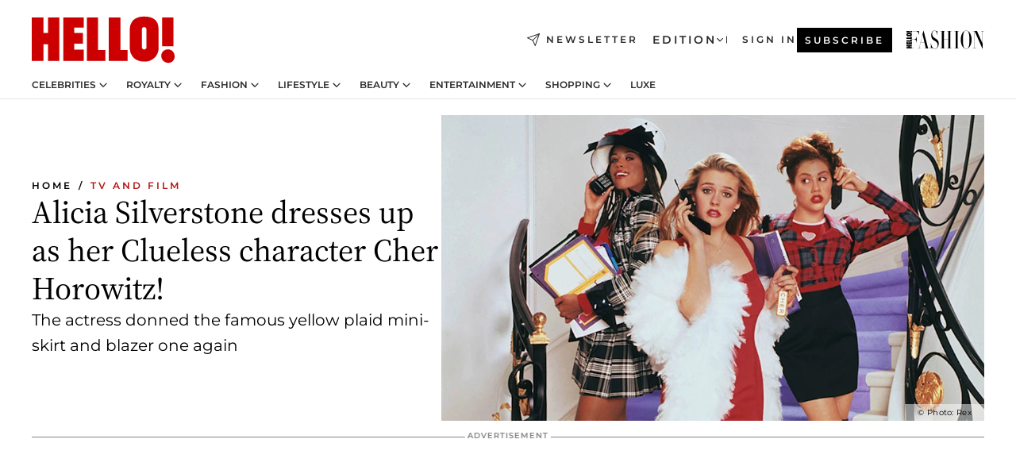

--- FILE ---
content_type: text/html; charset=utf-8
request_url: https://www.hellomagazine.com/film/2017102343408/alicia-silverstone-dresses-up-clueless-character-cher-horowitz/
body_size: 35033
content:
<!DOCTYPE html><html lang="en"><head><meta charSet="utf-8" data-next-head=""/><meta name="viewport" content="width=device-width" data-next-head=""/><meta property="mrf:tags" content="ed:1" data-next-head=""/><meta property="mrf:tags" content="otherEdition:" data-next-head=""/><meta property="mrf:tags" content="documentType:story" data-next-head=""/><meta property="mrf:tags" content="publication:HELLO" data-next-head=""/><meta property="mrf:tags" content="articleLength:324" data-next-head=""/><meta property="mrf:tags" content="hasEmbedded:false" data-next-head=""/><meta property="mrf:tags" content="hasRelatedContent:false" data-next-head=""/><meta property="mrf:tags" content="hasRelatedGallery:false" data-next-head=""/><meta property="mrf:tags" content="contentAccess:free" data-next-head=""/><meta property="mrf:tags" content="articleID:472327" data-next-head=""/><meta property="mrf:tags" content="isPremium:false" data-next-head=""/><meta property="mrf:tags" content="internalLinks:4" data-next-head=""/><meta property="mrf:tags" content="externalLinks:1" data-next-head=""/><meta property="mrf:tags" content="numberImages:2" data-next-head=""/><meta property="mrf:tags" content="numberParagraphs:7" data-next-head=""/><meta property="mrf:tags" content="hasPodcast:false" data-next-head=""/><meta property="mrf:tags" content="articleType:article" data-next-head=""/><meta property="mrf:tags" content="contentPurpose:trending-news" data-next-head=""/><meta property="mrf:tags" content="commercialPurpose:" data-next-head=""/><meta property="mrf:tags" content="numberAds:5" data-next-head=""/><meta property="mrf:tags" content="holaPlusOrigin:" data-next-head=""/><meta property="mrf:tags" content="hasVideo:false" data-next-head=""/><meta property="mrf:sections" content="film" data-next-head=""/><meta property="vf:container_id" content="472327" data-next-head=""/><meta property="vf:url" content="https://www.hellomagazine.com/film/2017102343408/alicia-silverstone-dresses-up-clueless-character-cher-horowitz/" data-next-head=""/><title data-next-head="">Alicia Silverstone dresses up as Clueless character Cher Horowitz | HELLO!</title><link rel="canonical" href="https://www.hellomagazine.com/film/2017102343408/alicia-silverstone-dresses-up-clueless-character-cher-horowitz/" data-next-head=""/><link rel="alternate" type="application/rss+xml" title="HELLO! RSS FILM feed" href="https://www.hellomagazine.com/feeds/rss/any/film/any/50.xml" data-next-head=""/><link rel="alternate" href="https://www.hellomagazine.com/film/472327/alicia-silverstone-dresses-up-clueless-character-cher-horowitz/" hreflang="en" data-next-head=""/><meta name="title" content="Alicia Silverstone dresses up as Clueless character Cher Horowitz | HELLO!" data-next-head=""/><meta name="description" content="Alicia Silverstone dresses up as her Clueless character Cher Horotwitz, poses for photo with Chrissy Teigen and daughter Luna ahead of Lip Sync Battle" data-next-head=""/><meta name="robots" content="max-image-preview:large, max-snippet:-1, max-video-preview:-1" data-next-head=""/><meta name="plantilla" content="Plantilla de noticias (plantilla-noticias.html)" data-next-head=""/><meta property="og:url" content="https://www.hellomagazine.com/film/2017102343408/alicia-silverstone-dresses-up-clueless-character-cher-horowitz/" data-next-head=""/><meta property="og:title" content="Alicia Silverstone dresses up as her Clueless character Cher Horowitz!" data-next-head=""/><meta property="og:description" content="Alicia Silverstone dresses up as her Clueless character Cher Horotwitz, poses for photo with Chrissy Teigen and daughter Luna ahead of Lip Sync Battle" data-next-head=""/><meta property="og:article:author" content="https://www.hellomagazine.com/author/gemma-strong/" data-next-head=""/><meta property="og:image" content="https://images.hellomagazine.com/horizon/landscape/bca297ffa043-clueless-t.jpg?tx=c_fill,w_1200" data-next-head=""/><meta property="og:image:height" content="675" data-next-head=""/><meta property="og:image:width" content="1200" data-next-head=""/><meta property="og:type" content="article" data-next-head=""/><meta property="lang" content="en" data-next-head=""/><meta property="article:modified_time" content="2017-10-23T13:30:06.000Z" data-next-head=""/><meta property="article:published_time" content="2017-10-23T13:30:06.000Z" data-next-head=""/><meta property="article:section" content="TV and Film" data-next-head=""/><meta property="article:tag" content="Article,Alicia Silverstone,TV and Film" data-next-head=""/><meta property="article:publisher" content="https://www.facebook.com/hello/" data-next-head=""/><meta property="fb:app_id" content="115281558857295" data-next-head=""/><meta property="fb:pages" content="89982930077" data-next-head=""/><meta name="dc.title" content="Alicia Silverstone dresses up as Clueless character Cher Horowitz | HELLO!" data-next-head=""/><meta name="dc.date" content="2017-10-23T13:30:06.000Z" data-next-head=""/><meta name="dc.author" content="Gemma Strong" data-next-head=""/><meta name="twitter:card" content="summary_large_image" data-next-head=""/><meta name="twitter:site" content="@hellomag" data-next-head=""/><meta name="twitter:title" content="Alicia Silverstone dresses up as her Clueless character Cher Horowitz!" data-next-head=""/><meta name="twitter:image" content="https://images.hellomagazine.com/horizon/landscape/bca297ffa043-clueless-t.jpg?tx=c_fill,w_1200" data-next-head=""/><meta name="twitter:description" content="Alicia Silverstone dresses up as her Clueless character Cher Horotwitz, poses for photo with Chrissy Teigen and daughter Luna ahead of Lip Sync Battle" data-next-head=""/><meta name="twitter:creator" content="@hellomag" data-next-head=""/><meta name="twitter:url" content="https://www.hellomagazine.com/film/2017102343408/alicia-silverstone-dresses-up-clueless-character-cher-horowitz/" data-next-head=""/><meta property="og:site_name" content="HELLO!" data-next-head=""/><meta property="fb:admins" content="89982930077" data-next-head=""/><meta property="og:updated_time" content="2017-10-23T13:30:06.000Z" data-next-head=""/><script type="application/ld+json" data-next-head="">[{"@context":"https://schema.org","@type":"NewsArticle","mainEntityOfPage":{"@type":"WebPage","@id":"https://www.hellomagazine.com/film/2017102343408/alicia-silverstone-dresses-up-clueless-character-cher-horowitz/","isAccessibleForFree":true},"headline":"Alicia Silverstone dresses up as her Clueless character Cher Horowitz!","datePublished":"2017-10-23T13:30:06.000Z","dateModified":"2017-10-23T13:30:06.000Z","copyrightYear":"2017","url":"https://www.hellomagazine.com/film/2017102343408/alicia-silverstone-dresses-up-clueless-character-cher-horowitz/","author":[{"@type":"Person","name":"Gemma Strong","url":"https://www.hellomagazine.com/author/gemma-strong/"}],"articleSection":"TV and Film","inLanguage":"en","license":"","description":"Alicia Silverstone dresses up as her Clueless character Cher Horotwitz, poses for photo with Chrissy Teigen and daughter Luna ahead of Lip Sync Battle","articleBody":"Halloween might be more than a week away, but Alicia Silverstone has already taken the prize for the best costume. The 41-year-old actress delighted fans by dressing up as her Clueless character Cher Horowitz at the weekend, as she prepared to film her appearance on Lip Sync Battle. Alicia once again slipped on Cher's famous yellow plaid mini-skirt and blazer outfit as she posted for a photo with host Chrissy Teigen and her 18-month-old daughter Luna. \"How am I supposed to sleep? I think I've asked for 2 photos in my entire life. @AliciaSilv and Beyonce,\" Chrissy tweeted on Sunday, alongside a photo of the trio.Alicia Silverstone posed in her Clueless costume for a photo with Chrissy Teigen and her daughter Luna","keywords":["Article","Alicia Silverstone","TV and Film"],"publisher":{"@type":"NewsMediaOrganization","name":"HELLO!","@legalName":"Hello Ltd","url":"https://www.hellomagazine.com/","publishingPrinciples":"https://www.hellomagazine.com/editorial-policy/","logo":{"@type":"ImageObject","url":"https://www.hellomagazine.com/hellocom.png","width":187,"height":60}},"image":[{"@type":"ImageObject","url":"https://images.hellomagazine.com/horizon/landscape/bca297ffa043-clueless-t.jpg","width":1920,"height":1080},{"@type":"ImageObject","url":"https://images.hellomagazine.com/horizon/square/bca297ffa043-clueless-t.jpg","width":1080,"height":1080}]},{"@context":"https://schema.org","@graph":[{"@type":"Organization","@id":"https://www.hellomagazine.com/#organization","url":"https://www.hellomagazine.com/","name":"HELLO!","logo":{"@type":"ImageObject","@id":"https://www.hellomagazine.com/#logo","url":"https://www.hellomagazine.com/hellocom.png","caption":"HELLO!","width":187,"height":60},"image":{"@id":"https://www.hellomagazine.com/#logo"}},{"@type":"WebSite","@id":"https://www.hellomagazine.com/#website","url":"https://www.hellomagazine.com/","name":"HELLO!","publisher":{"@id":"https://www.hellomagazine.com/#organization"}},{"@type":"WebPage","@id":"https://www.hellomagazine.com/film/2017102343408/alicia-silverstone-dresses-up-clueless-character-cher-horowitz/#webpage","url":"https://www.hellomagazine.com/film/2017102343408/alicia-silverstone-dresses-up-clueless-character-cher-horowitz/","inLanguage":"en","isPartOf":{"@id":"https://www.hellomagazine.com/#website"},"about":{"@id":"https://www.hellomagazine.com/#organization"}}]},{"@context":"https://schema.org","@type":"BreadcrumbList","itemListElement":[{"@type":"ListItem","position":1,"name":"HELLO!","item":{"@id":"https://www.hellomagazine.com/","@type":"CollectionPage"}},{"@type":"ListItem","position":2,"name":"TV and Film","item":{"@id":"https://www.hellomagazine.com/film/","@type":"CollectionPage"}}]},{"@context":"https://schema.org","@graph":[{"@type":"Organization","url":"https://www.hellomagazine.com/","name":"HELLO!","logo":{"@type":"ImageObject","@id":"https://www.hellomagazine.com/#logo","url":"https://www.hellomagazine.com/hellocom.png","caption":"HELLO!","width":187,"height":60}}]}]</script><link rel="preconnect" href="https://fonts.gstatic.com"/><link rel="preconnect" href="https://securepubads.g.doubleclick.net"/><link rel="preconnect" href="https://api.permutive.com"/><link rel="preconnect" href="https://micro.rubiconproject.com"/><link rel="preconnect" href="https://cdn.jwplayer.com"/><link rel="preconnect" href="https://cdn.privacy-mgmt.com"/><link rel="preconnect" href="https://www.googletagmanager.com"/><link rel="preconnect" href="https://images.hellomagazine.com/horizon/"/><link rel="dns-prefetch" href="https://fonts.gstatic.com"/><link rel="dns-prefetch" href="https://securepubads.g.doubleclick.net"/><link rel="dns-prefetch" href="https://api.permutive.com"/><link rel="dns-prefetch" href="https://micro.rubiconproject.com"/><link rel="dns-prefetch" href="https://cdn.jwplayer.com"/><link rel="dns-prefetch" href="https://cdn.privacy-mgmt.com"/><link rel="dns-prefetch" href="https://www.googletagmanager.com"/><link rel="dns-prefetch" href="https://images.hellomagazine.com/horizon/"/><link rel="dns-prefetch" href="https://ssl.p.jwpcdn.com"/><link rel="dns-prefetch" href="https://www.google-analytics.com"/><script fetchpriority="high" type="text/javascript" src="https://securepubads.g.doubleclick.net/tag/js/gpt.js" async=""></script><link rel="apple-touch-icon" type="image/png" sizes="57x57" href="/apple-touch-icon-57x57.png"/><link rel="apple-touch-icon" type="image/png" sizes="60x60" href="/apple-touch-icon-60x60.png"/><link rel="apple-touch-icon" type="image/png" sizes="72x72" href="/apple-touch-icon-72x72.png"/><link rel="apple-touch-icon" type="image/png" sizes="76x76" href="/apple-touch-icon-76x76.png"/><link rel="apple-touch-icon" type="image/png" sizes="114x114" href="/apple-touch-icon-114x114.png"/><link rel="apple-touch-icon" type="image/png" sizes="120x120" href="/apple-touch-icon-120x120.png"/><link rel="apple-touch-icon" type="image/png" sizes="144x144" href="/apple-touch-icon-144x144.png"/><link rel="apple-touch-icon" type="image/png" sizes="152x152" href="/apple-touch-icon-152x152.png"/><link rel="apple-touch-icon" type="image/png" sizes="180x180" href="/apple-touch-icon-180x180.png"/><link rel="icon" type="image/png" sizes="192x192" href="/favicon-192x192.png"/><link rel="shortcut icon" type="image/png" sizes="32x32" href="/favicon-32x32.png"/><link rel="icon" type="image/png" sizes="16x16" href="/favicon-16x16.png"/><link rel="icon" type="image/x-icon" href="/favicon.ico"/><link rel="shortcut icon" href="/favicon.ico"/><link rel="manifest" href="/site.webmanifest" crossorigin="use-credentials"/><link rel="mask-icon" href="/icons/safari-pinned-tab.svg" color="#cc0000"/><meta name="msapplication-TileColor" content="#cc0000"/><meta name="theme-color" content="#ffffff"/><meta name="version" content="v4.67.1"/><script id="datalayer-script" data-nscript="beforeInteractive">(function() {
						const page = {"documentType":"story","geoBucket":"geo_us","errorStatus":"","publication":"HELLO","subsection":"film","section":"film","cleanURL":"https://www.hellomagazine.com/film/2017102343408/alicia-silverstone-dresses-up-clueless-character-cher-horowitz/","canonicalURL":"https://www.hellomagazine.com/film/2017102343408/alicia-silverstone-dresses-up-clueless-character-cher-horowitz/","ed":"1","otherEdition":[],"dataSource":"web"};
						const article = {"datePublication":"20171023","author":["Gemma Strong"],"tags":["alicia-silverstone"],"keywords":["alicia silverstone","alicia silverstone clueless","alicia silverstone clueless costume","alicia silverstone cher horowitz","cher horowitz","alicia silverstone chrissy teigen","alicia silverstone lip sync battle","chrissy teigen twitter","alicia silverstone dresses up clueless","alicia silverstone dresses up cher horowitz","clueless","clueless cast"],"videoTitle":"","dateModified":"20171023","videoID":"","videoPlayer":"","videoType":"","videoStyle":"","descriptionURL":"Alicia Silverstone dresses up as her Clueless character Cher Horotwitz, poses for photo with Chrissy Teigen and daughter Luna ahead of Lip Sync Battle","contentClassification":"","clientName":"","articleLength":324,"articleTitle":"Alicia Silverstone dresses up as Clueless character Cher Horowitz","articleHeadline":"Alicia Silverstone dresses up as her Clueless character Cher Horowitz!","articleSubtitle":"Alicia Silverstone dresses up as her Clueless character Cher Horotwitz, poses for photo with Chrissy Teigen and daughter Luna ahead of Lip Sync Battle","articleID":472327,"externalLinks":1,"numberImages":2,"numberParagraphs":7,"hasVideo":false,"hasEmbedded":false,"internalLinks":4,"hasPodcast":false,"contentPurpose":"trending-news","articleType":"article","isAffiliate":false,"isBranded":false,"isTenancy":false,"isPremium":false,"isOneColumn":false,"contentAccess":"free","holaPlusOrigin":"","hasRelatedContent":false,"hasRelatedGallery":false,"commercialPurpose":[],"campaign":[],"sourceClonedArticle":"","numberAds":5,"primaryImageStyle":"rightAligned169","contentCreation":[],"recirculationBlockType":["link-list","related-news","outbrain","related-news-interlinking"],"recirculationBlockNumber":4};
						window.dataLayer = window.dataLayer || [];
						if (page) window.dataLayer.push(page);
						if (article) window.dataLayer.push(article);
					})();</script><script id="prebid-create" data-nscript="beforeInteractive">
			window.pbjs = window.pbjs || {};
			window.pbjs.que = window.pbjs.que || [];
		</script><script id="gpt-create" data-nscript="beforeInteractive">
			window.dataLayer = window.dataLayer || [];
			window.googletag = window.googletag || {cmd: []};
			window.adConfig = window.adConfig || {};
			window.adConfig.ads = window.adConfig.ads || [];
			window.adConfig.sraIds = window.adConfig.sraIds || [];
			window.adConfig.adUnit = window.adConfig.adUnit || '';
			window.mappings = window.mappings || {};
			window.pageLevelTargeting = window.pageLevelTargeting || false;
		</script><link rel="preload" href="/_next/static/css/ef6de0458a570a23.css?dpl=dpl_6xcNHRaCjmHbTznKCKn7Z3dbf2bz" as="style"/><link rel="stylesheet" href="/_next/static/css/ef6de0458a570a23.css?dpl=dpl_6xcNHRaCjmHbTznKCKn7Z3dbf2bz" data-n-g=""/><link rel="preload" href="/_next/static/css/7829afaba236848f.css?dpl=dpl_6xcNHRaCjmHbTznKCKn7Z3dbf2bz" as="style"/><link rel="stylesheet" href="/_next/static/css/7829afaba236848f.css?dpl=dpl_6xcNHRaCjmHbTznKCKn7Z3dbf2bz" data-n-p=""/><link rel="preload" href="/_next/static/css/afe6d837ce3c2cbc.css?dpl=dpl_6xcNHRaCjmHbTznKCKn7Z3dbf2bz" as="style"/><link rel="stylesheet" href="/_next/static/css/afe6d837ce3c2cbc.css?dpl=dpl_6xcNHRaCjmHbTznKCKn7Z3dbf2bz" data-n-p=""/><noscript data-n-css=""></noscript><script defer="" nomodule="" src="/_next/static/chunks/polyfills-42372ed130431b0a.js?dpl=dpl_6xcNHRaCjmHbTznKCKn7Z3dbf2bz"></script><script src="//applets.ebxcdn.com/ebx.js" async="" id="ebx" defer="" data-nscript="beforeInteractive"></script><script defer="" src="/_next/static/chunks/7565.351a43b9345fbff4.js?dpl=dpl_6xcNHRaCjmHbTznKCKn7Z3dbf2bz"></script><script defer="" src="/_next/static/chunks/3345.335516c2a005971b.js?dpl=dpl_6xcNHRaCjmHbTznKCKn7Z3dbf2bz"></script><script defer="" src="/_next/static/chunks/8325.e0cdae8b08d19341.js?dpl=dpl_6xcNHRaCjmHbTznKCKn7Z3dbf2bz"></script><script defer="" src="/_next/static/chunks/36.8678ed23b899c02e.js?dpl=dpl_6xcNHRaCjmHbTznKCKn7Z3dbf2bz"></script><script defer="" src="/_next/static/chunks/8592.551ef9db4f200d66.js?dpl=dpl_6xcNHRaCjmHbTznKCKn7Z3dbf2bz"></script><script defer="" src="/_next/static/chunks/819.9bd4b9b211a0911f.js?dpl=dpl_6xcNHRaCjmHbTznKCKn7Z3dbf2bz"></script><script defer="" src="/_next/static/chunks/6237.7e753aa957f21fbb.js?dpl=dpl_6xcNHRaCjmHbTznKCKn7Z3dbf2bz"></script><script defer="" src="/_next/static/chunks/7632.7917d50c0dace054.js?dpl=dpl_6xcNHRaCjmHbTznKCKn7Z3dbf2bz"></script><script defer="" src="/_next/static/chunks/6510.b27b37e3889fe4ef.js?dpl=dpl_6xcNHRaCjmHbTznKCKn7Z3dbf2bz"></script><script defer="" src="/_next/static/chunks/408.dc828eec70943330.js?dpl=dpl_6xcNHRaCjmHbTznKCKn7Z3dbf2bz"></script><script src="/_next/static/chunks/webpack-4faaf29c4322a227.js?dpl=dpl_6xcNHRaCjmHbTznKCKn7Z3dbf2bz" defer=""></script><script src="/_next/static/chunks/framework-87f4787c369d4fa9.js?dpl=dpl_6xcNHRaCjmHbTznKCKn7Z3dbf2bz" defer=""></script><script src="/_next/static/chunks/main-1ff3ff10c517b2c9.js?dpl=dpl_6xcNHRaCjmHbTznKCKn7Z3dbf2bz" defer=""></script><script src="/_next/static/chunks/pages/_app-40711331dff60e6e.js?dpl=dpl_6xcNHRaCjmHbTznKCKn7Z3dbf2bz" defer=""></script><script src="/_next/static/chunks/1609-4252f898d0831c6c.js?dpl=dpl_6xcNHRaCjmHbTznKCKn7Z3dbf2bz" defer=""></script><script src="/_next/static/chunks/4223-375e6eabf805e548.js?dpl=dpl_6xcNHRaCjmHbTznKCKn7Z3dbf2bz" defer=""></script><script src="/_next/static/chunks/5397-e1d2c150693a4075.js?dpl=dpl_6xcNHRaCjmHbTznKCKn7Z3dbf2bz" defer=""></script><script src="/_next/static/chunks/pages/article/%5B...path%5D-2ea536edef1be7c9.js?dpl=dpl_6xcNHRaCjmHbTznKCKn7Z3dbf2bz" defer=""></script><script src="/_next/static/vrxoHZKA9ssFQBFkAk0X6/_buildManifest.js?dpl=dpl_6xcNHRaCjmHbTznKCKn7Z3dbf2bz" defer=""></script><script src="/_next/static/vrxoHZKA9ssFQBFkAk0X6/_ssgManifest.js?dpl=dpl_6xcNHRaCjmHbTznKCKn7Z3dbf2bz" defer=""></script></head><body><div id="__next"><a class="skLi-8370a0" href="#hm-main">Skip to main content</a><a class="skLi-8370a0" href="#hm-footer">Skip to footer</a><div class="glide-header he-heWr-13544c1"><header class=" he-theme he-header" id="hm-header" data-no-swipe="true"><div class="he-heMaRoWr-20558d9 hm-container"><div class="he-heToBa-12016a3"><button type="button" class="he-heHaTo-215244d button bu-i-1138ea0" aria-label="Toggle menu" aria-expanded="false" title="Toggle menu"><svg viewBox="0 0 16 13" xmlns="http://www.w3.org/2000/svg" aria-hidden="true" class="hm-icon"><path d="M16 1.5H0V0h16zM16 7H0V5.5h16zm0 5.5H0V11h16z" fill="currentColor" fill-rule="evenodd"></path></svg></button><div class="he-heLoCo-194933f"><a aria-label="HELLO Magazine" class="he-loLi-8311c6 he-link" href="/"><svg viewBox="0 0 182 59" fill="none" xmlns="http://www.w3.org/2000/svg" aria-hidden="true" class="he-loIc-826c03 hm-icon"><path d="M0 1.13h14.9v19.828h5.935V1.13h14.28v55.423h-14.28V35.367H14.9v21.188H0V1.128zm40.27 0h25.934v12.993h-12.21v6.836h11.26v13.68h-11.26v7.4h12.21v14.52H40.271V1.13zm29.91 0h14.28v41.468h9.4v13.954H70.18V1.129zm27.891 0h14.843v41.468h9.297v13.954h-24.14V1.129zm82.445 0h-14.339v36.723h14.339V1.129zm-6.891 57.86a8.83 8.83 0 01-6.137-2.569 8.633 8.633 0 01-2.544-6.089 8.182 8.182 0 01.567-3.236 8.263 8.263 0 011.794-2.764 8.381 8.381 0 012.739-1.858 8.462 8.462 0 013.254-.66 8.436 8.436 0 013.389.568 8.365 8.365 0 012.871 1.869 8.199 8.199 0 012.414 6.208 7.802 7.802 0 01-.434 3.307 7.866 7.866 0 01-1.779 2.833 7.978 7.978 0 01-2.805 1.852 8.05 8.05 0 01-3.329.539zm-30.353-1.59a21.16 21.16 0 01-9.232-1.902 15.565 15.565 0 01-5.603-4.518 17.195 17.195 0 01-3.535-9.85V15.085a15.458 15.458 0 012.781-8.454C130.8 2.231 136.045 0 143.272 0c11.908 0 18.203 5.372 18.203 15.537 0 4.233.058 23.275.17 25.477a17.12 17.12 0 01-1.668 6.547 17.284 17.284 0 01-4.079 5.416 17.522 17.522 0 01-5.867 3.455 17.655 17.655 0 01-6.759.968zm-.052-43.954a2.689 2.689 0 00-2.064.743 2.632 2.632 0 00-.795 2.024v22.824a2.762 2.762 0 00.796 2.164 2.842 2.842 0 002.173.83 3.045 3.045 0 002.031-.935 2.978 2.978 0 00.825-2.06c0-.928-.029-6.228-.055-11.357v-.1c-.026-5.132-.055-10.44-.055-11.358a2.747 2.747 0 00-.841-1.978 2.825 2.825 0 00-2.015-.797z" fill="currentColor"></path></svg><span class="sr-only">Alicia Silverstone dresses up as Clueless character Cher Horowitz</span></a></div><a class="he-heNeLi-2084f73 he-link" href="https://www.hellomagazine.com/newsletter/"><svg viewBox="0 0 18 18" fill="none" xmlns="http://www.w3.org/2000/svg" aria-hidden="true" class="hm-icon"><path fill-rule="evenodd" clip-rule="evenodd" d="M17.837.163a.556.556 0 010 .786l-9.342 9.343a.556.556 0 01-.787-.787L17.051.163a.556.556 0 01.786 0z" fill="currentColor"></path><path fill-rule="evenodd" clip-rule="evenodd" d="M17.837.163a.556.556 0 01.132.577l-5.914 16.888a.556.556 0 01-1.033.042l-3.288-7.405L.33 6.975a.556.556 0 01.042-1.033L17.26.032a.556.556 0 01.577.13zM2.064 6.528l6.318 2.808a.556.556 0 01.282.283l2.805 6.317 5.068-14.473L2.064 6.528z" fill="currentColor"></path></svg><span class="newsletter-label">Newsletter</span></a><div class="he-heEdSw-2174946 -header he-theme he-edSw-1589d3b" id="edition-switcher"><button type="button" class="he-edSwBu-2225aeb button bu-i-1138ea0" aria-label="Open Edition Switcher" aria-expanded="false" aria-controls="edition-switcher-list-UK-desktop" title="Open Edition Switcher" on="tap:edition-switcher.toggleClass(class=&#x27;editionOpen&#x27;)">Edition<svg width="140" height="90" viewBox="0 0 14 9" fill="none" xmlns="http://www.w3.org/2000/svg" aria-hidden="true" class="he-edSwIc-1982557 hm-icon"><path fill-rule="evenodd" clip-rule="evenodd" d="M7.8 8.43a1 1 0 01-1.415 0L.57 2.615A1 1 0 011.985 1.2l5.107 5.108L12.2 1.2a1 1 0 111.415 1.415L7.8 8.43z" fill="currentColor"></path></svg></button><ul class="he-edSwLi-2001c71" id="edition-switcher-list-UK-desktop" aria-hidden="true"><li><a aria-label="Browse the United Kingdom Edition" class="he-edSwLi-1987a78 he-link" href="/" tabindex="-1">UK</a></li><li><a aria-label="Browse the US Edition" class="he-edSwLi-1987a78 he-link" href="/us/" tabindex="-1">USA</a></li><li><a aria-label="Browse the Canada Edition" class="he-edSwLi-1987a78 he-link" href="/ca/" tabindex="-1">Canada</a></li></ul></div><div class="login-header he-loCo-146800c"><a aria-label="Sign in" class="he-loLi-935396 he-link" href="" rel="nofollow"><span class="he-loLiTe-1356d2a">Sign in</span></a></div><div class="he-suCl-1819162"><a class="-button he-link" href="https://www.hellomagazine.com/subscribe/">Subscribe</a></div></div><div class="he-heNaCo-18413da"><nav class="he-heNa-165781b" aria-label="Primary Header Navigation" id="header-navigation-primary"><ul class="he-naLi-148407d"><li class="he-naIt-1471b6f"><div class="he-naWr-1809e3b" id="header-navigation-primary-link-e2CYoKwt_V"><a class="he-naLa-1552e12 he-naLi-147079d he-link" href="https://www.hellomagazine.com/celebrities/">Celebrities</a><button type="button" class="he-naSuBu-2443568 button bu-i-1138ea0" aria-label="Open Celebrities Submenu" aria-expanded="false" aria-controls="sub-menu-e2CYoKwt_V-primary" on="tap:sub-menu-e2CYoKwt_V-primary.toggleClass(class=&#x27;navigationWrapperOpen&#x27;)"><svg width="140" height="90" viewBox="0 0 14 9" fill="none" xmlns="http://www.w3.org/2000/svg" aria-hidden="true" class="he-naSuIc-2200d8b hm-icon"><path fill-rule="evenodd" clip-rule="evenodd" d="M7.8 8.43a1 1 0 01-1.415 0L.57 2.615A1 1 0 011.985 1.2l5.107 5.108L12.2 1.2a1 1 0 111.415 1.415L7.8 8.43z" fill="currentColor"></path></svg></button><ul class="he-naSu-1807e6f" aria-hidden="true" id="sub-menu-e2CYoKwt_V-primary"><li class="he-naSuIt-2206ba3"><a class="he-suLi-116577e he-link" href="https://www.hellomagazine.com/tags/hello-exclusive/" tabindex="-1">Exclusives &amp; Interviews</a></li><li class="he-naSuIt-2206ba3"><a class="he-suLi-116577e he-link" href="https://www.hellomagazine.com/tags/celebrity-couples/" tabindex="-1">Celebrity couples</a></li><li class="he-naSuIt-2206ba3"><a class="he-suLi-116577e he-link" href="https://www.hellomagazine.com/tags/red-carpet/" tabindex="-1">Red carpet &amp; events</a></li></ul></div></li><li class="he-naIt-1471b6f"><div class="he-naWr-1809e3b" id="header-navigation-primary-link-ez60xykw8a"><a class="he-naLa-1552e12 he-naLi-147079d he-link" href="https://www.hellomagazine.com/royalty/">Royalty</a><button type="button" class="he-naSuBu-2443568 button bu-i-1138ea0" aria-label="Open Royalty Submenu" aria-expanded="false" aria-controls="sub-menu-ez60xykw8a-primary" on="tap:sub-menu-ez60xykw8a-primary.toggleClass(class=&#x27;navigationWrapperOpen&#x27;)"><svg width="140" height="90" viewBox="0 0 14 9" fill="none" xmlns="http://www.w3.org/2000/svg" aria-hidden="true" class="he-naSuIc-2200d8b hm-icon"><path fill-rule="evenodd" clip-rule="evenodd" d="M7.8 8.43a1 1 0 01-1.415 0L.57 2.615A1 1 0 011.985 1.2l5.107 5.108L12.2 1.2a1 1 0 111.415 1.415L7.8 8.43z" fill="currentColor"></path></svg></button><ul class="he-naSu-1807e6f" aria-hidden="true" id="sub-menu-ez60xykw8a-primary"><li class="he-naSuIt-2206ba3"><a class="he-suLi-116577e he-link" href="https://www.hellomagazine.com/tags/king-charles/" tabindex="-1">King Charles III</a></li><li class="he-naSuIt-2206ba3"><a class="he-suLi-116577e he-link" href="https://www.hellomagazine.com/tags/queen-consort-camilla/" tabindex="-1">Queen Consort</a></li><li class="he-naSuIt-2206ba3"><a class="he-suLi-116577e he-link" href="https://www.hellomagazine.com/tags/kate-middleton/" tabindex="-1">Kate Middleton</a></li><li class="he-naSuIt-2206ba3"><a class="he-suLi-116577e he-link" href="https://www.hellomagazine.com/tags/meghan-markle/" tabindex="-1">Meghan Markle</a></li><li class="he-naSuIt-2206ba3"><a class="he-suLi-116577e he-link" href="https://www.hellomagazine.com/tags/prince-william/" tabindex="-1">Prince William</a></li><li class="he-naSuIt-2206ba3"><a class="he-suLi-116577e he-link" href="https://www.hellomagazine.com/tags/prince-harry/" tabindex="-1">Prince Harry</a></li><li class="he-naSuIt-2206ba3"><a class="he-suLi-116577e he-link" href="https://www.hellomagazine.com/tags/prince-george/" tabindex="-1">Prince George</a></li><li class="he-naSuIt-2206ba3"><a class="he-suLi-116577e he-link" href="https://www.hellomagazine.com/tags/princess-charlotte/" tabindex="-1">Princess Charlotte</a></li><li class="he-naSuIt-2206ba3"><a class="he-suLi-116577e he-link" href="https://www.hellomagazine.com/tags/prince-louis/" tabindex="-1">Prince Louis</a></li><li class="he-naSuIt-2206ba3"><a class="he-suLi-116577e he-link" href="https://www.hellomagazine.com/tags/british-royals/" tabindex="-1">British Royals</a></li></ul></div></li><li class="he-naIt-1471b6f"><div class="he-naWr-1809e3b" id="header-navigation-primary-link-eA8HxDD3CD"><a class="he-naLa-1552e12 he-naLi-147079d he-link" href="https://www.hellomagazine.com/fashion/"> Fashion</a><button type="button" class="he-naSuBu-2443568 button bu-i-1138ea0" aria-label="Open  Fashion Submenu" aria-expanded="false" aria-controls="sub-menu-eA8HxDD3CD-primary" on="tap:sub-menu-eA8HxDD3CD-primary.toggleClass(class=&#x27;navigationWrapperOpen&#x27;)"><svg width="140" height="90" viewBox="0 0 14 9" fill="none" xmlns="http://www.w3.org/2000/svg" aria-hidden="true" class="he-naSuIc-2200d8b hm-icon"><path fill-rule="evenodd" clip-rule="evenodd" d="M7.8 8.43a1 1 0 01-1.415 0L.57 2.615A1 1 0 011.985 1.2l5.107 5.108L12.2 1.2a1 1 0 111.415 1.415L7.8 8.43z" fill="currentColor"></path></svg></button><ul class="he-naSu-1807e6f" aria-hidden="true" id="sub-menu-eA8HxDD3CD-primary"><li class="he-naSuIt-2206ba3"><a class="he-suLi-116577e he-link" href="https://www.hellomagazine.com/fashion/news/" tabindex="-1"> Trending Fashion</a></li><li class="he-naSuIt-2206ba3"><a class="he-suLi-116577e he-link" href="https://www.hellomagazine.com/fashion/celebrity-style/" tabindex="-1"> Celebrity Style</a></li><li class="he-naSuIt-2206ba3"><a class="he-suLi-116577e he-link" href="https://www.hellomagazine.com/fashion/royal-style/" tabindex="-1"> Royal Style</a></li></ul></div></li><li class="he-naIt-1471b6f"><div class="he-naWr-1809e3b" id="header-navigation-primary-link-eZFNzHXAF6"><span class="he-naLa-1552e12 he-naLi-147079d"> Lifestyle</span><button type="button" class="he-naSuBu-2443568 button bu-i-1138ea0" aria-label="Open  Lifestyle Submenu" aria-expanded="false" aria-controls="sub-menu-eZFNzHXAF6-primary" on="tap:sub-menu-eZFNzHXAF6-primary.toggleClass(class=&#x27;navigationWrapperOpen&#x27;)"><svg width="140" height="90" viewBox="0 0 14 9" fill="none" xmlns="http://www.w3.org/2000/svg" aria-hidden="true" class="he-naSuIc-2200d8b hm-icon"><path fill-rule="evenodd" clip-rule="evenodd" d="M7.8 8.43a1 1 0 01-1.415 0L.57 2.615A1 1 0 011.985 1.2l5.107 5.108L12.2 1.2a1 1 0 111.415 1.415L7.8 8.43z" fill="currentColor"></path></svg></button><ul class="he-naSu-1807e6f" aria-hidden="true" id="sub-menu-eZFNzHXAF6-primary"><li class="he-naSuIt-2206ba3"><a class="he-suLi-116577e he-link" href="https://www.hellomagazine.com/homes/" tabindex="-1"> Homes</a></li><li class="he-naSuIt-2206ba3"><a class="he-suLi-116577e he-link" href="https://www.hellomagazine.com/cuisine/" tabindex="-1"> Food</a></li><li class="he-naSuIt-2206ba3"><a class="he-suLi-116577e he-link" href="https://www.hellomagazine.com/brides/" tabindex="-1"> Weddings</a></li><li class="he-naSuIt-2206ba3"><a class="he-suLi-116577e he-link" href="https://www.hellomagazine.com/healthandbeauty/mother-and-baby/" tabindex="-1"> Parenting</a></li><li class="he-naSuIt-2206ba3"><a class="he-suLi-116577e he-link" href="https://www.hellomagazine.com/hubs/second-act/" tabindex="-1">Second Act</a></li><li class="he-naSuIt-2206ba3"><a class="he-suLi-116577e he-link" href="https://www.hellomagazine.com/healthandbeauty/health-and-fitness/" tabindex="-1"> Health &amp; Fitness</a></li><li class="he-naSuIt-2206ba3"><a class="he-suLi-116577e he-link" href="https://www.hellomagazine.com/travel/" tabindex="-1"> Travel</a></li></ul></div></li><li class="he-naIt-1471b6f"><div class="he-naWr-1809e3b" id="header-navigation-primary-link-eWbBXUt3gp"><a class="he-naLa-1552e12 he-naLi-147079d he-link" href="https://www.hellomagazine.com/healthandbeauty/"> Beauty</a><button type="button" class="he-naSuBu-2443568 button bu-i-1138ea0" aria-label="Open  Beauty Submenu" aria-expanded="false" aria-controls="sub-menu-eWbBXUt3gp-primary" on="tap:sub-menu-eWbBXUt3gp-primary.toggleClass(class=&#x27;navigationWrapperOpen&#x27;)"><svg width="140" height="90" viewBox="0 0 14 9" fill="none" xmlns="http://www.w3.org/2000/svg" aria-hidden="true" class="he-naSuIc-2200d8b hm-icon"><path fill-rule="evenodd" clip-rule="evenodd" d="M7.8 8.43a1 1 0 01-1.415 0L.57 2.615A1 1 0 011.985 1.2l5.107 5.108L12.2 1.2a1 1 0 111.415 1.415L7.8 8.43z" fill="currentColor"></path></svg></button><ul class="he-naSu-1807e6f" aria-hidden="true" id="sub-menu-eWbBXUt3gp-primary"><li class="he-naSuIt-2206ba3"><a class="he-suLi-116577e he-link" href="https://www.hellomagazine.com/healthandbeauty/makeup/" tabindex="-1"> Makeup</a></li><li class="he-naSuIt-2206ba3"><a class="he-suLi-116577e he-link" href="https://www.hellomagazine.com/healthandbeauty/skincare-and-fragrances/" tabindex="-1"> Skincare</a></li><li class="he-naSuIt-2206ba3"><a class="he-suLi-116577e he-link" href="https://www.hellomagazine.com/healthandbeauty/hair/" tabindex="-1"> Hair</a></li></ul></div></li><li class="he-naIt-1471b6f"><div class="he-naWr-1809e3b" id="header-navigation-primary-link-ezkImQzoLE"><span class="he-naLa-1552e12 he-naLi-147079d">Entertainment</span><button type="button" class="he-naSuBu-2443568 button bu-i-1138ea0" aria-label="Open Entertainment Submenu" aria-expanded="false" aria-controls="sub-menu-ezkImQzoLE-primary" on="tap:sub-menu-ezkImQzoLE-primary.toggleClass(class=&#x27;navigationWrapperOpen&#x27;)"><svg width="140" height="90" viewBox="0 0 14 9" fill="none" xmlns="http://www.w3.org/2000/svg" aria-hidden="true" class="he-naSuIc-2200d8b hm-icon"><path fill-rule="evenodd" clip-rule="evenodd" d="M7.8 8.43a1 1 0 01-1.415 0L.57 2.615A1 1 0 011.985 1.2l5.107 5.108L12.2 1.2a1 1 0 111.415 1.415L7.8 8.43z" fill="currentColor"></path></svg></button><ul class="he-naSu-1807e6f" aria-hidden="true" id="sub-menu-ezkImQzoLE-primary"><li class="he-naSuIt-2206ba3"><a class="he-suLi-116577e he-link" href="https://www.hellomagazine.com/film/" tabindex="-1"> TV &amp; Film</a></li><li class="he-naSuIt-2206ba3"><a class="he-suLi-116577e he-link" href="https://www.hellomagazine.com/tags/music/" tabindex="-1">Music</a></li><li class="he-naSuIt-2206ba3"><a class="he-suLi-116577e he-link" href="https://www.hellomagazine.com/podcasts/" tabindex="-1">Podcasts</a></li></ul></div></li><li class="he-naIt-1471b6f"><div class="he-naWr-1809e3b" id="header-navigation-primary-link-e1vqMkAIui"><a class="he-naLa-1552e12 he-naLi-147079d he-link" href="https://www.hellomagazine.com/shopping/"> Shopping</a><button type="button" class="he-naSuBu-2443568 button bu-i-1138ea0" aria-label="Open  Shopping Submenu" aria-expanded="false" aria-controls="sub-menu-e1vqMkAIui-primary" on="tap:sub-menu-e1vqMkAIui-primary.toggleClass(class=&#x27;navigationWrapperOpen&#x27;)"><svg width="140" height="90" viewBox="0 0 14 9" fill="none" xmlns="http://www.w3.org/2000/svg" aria-hidden="true" class="he-naSuIc-2200d8b hm-icon"><path fill-rule="evenodd" clip-rule="evenodd" d="M7.8 8.43a1 1 0 01-1.415 0L.57 2.615A1 1 0 011.985 1.2l5.107 5.108L12.2 1.2a1 1 0 111.415 1.415L7.8 8.43z" fill="currentColor"></path></svg></button><ul class="he-naSu-1807e6f" aria-hidden="true" id="sub-menu-e1vqMkAIui-primary"><li class="he-naSuIt-2206ba3"><a class="he-suLi-116577e he-link" href="https://www.hellomagazine.com/tags/get-the-look/" tabindex="-1">Get the Look</a></li><li class="he-naSuIt-2206ba3"><a class="he-suLi-116577e he-link" href="https://www.hellomagazine.com/tags/beauty-products/" tabindex="-1">Beauty Products</a></li><li class="he-naSuIt-2206ba3"><a class="he-suLi-116577e he-link" href="https://www.hellomagazine.com/tags/sales/" tabindex="-1">Sales</a></li></ul></div></li><li class="he-naIt-1471b6f"><a class="he-naLi-147079d he-link" href="https://www.hellomagazine.com/hubs/luxe/">LUXE</a></li></ul></nav></div><div class="he-heSuBrLo-18030ca"><a aria-label="" class="he-loLi-8311c6 he-link" href="/hfm/"><svg viewBox="0 0 205 50" fill="none" xmlns="http://www.w3.org/2000/svg" aria-hidden="true" class="he-loIc-826c03 hm-icon"><path d="M204.934 1.98h-8.661c-.088 0-.088.52 0 .52h3.868c.176 0 .264.065.264.26v32.208L186.336 3.15c-.396-.91-.659-1.17-.967-1.17h-9.981c-.088 0-.088.52 0 .52h3.869c.176 0 .264.065.264.26v44.48c0 .195-.088.26-.264.26h-3.869c-.088 0-.088.52 0 .52h8.662c.088 0 .088-.52 0-.52h-3.913c-.176 0-.22-.065-.22-.26V3.02l20.444 45.843c.132.26.44.195.44 0V2.76c0-.195.088-.26.264-.26h3.869c.088 0 .088-.52 0-.52zm-33.181 23.052c0-13.376-6.419-24.155-14.377-24.155-8.31 0-14.333 11.233-14.333 24.155 0 13.312 6.463 24.091 14.333 24.091 7.958 0 14.377-10.779 14.377-24.09zm-5.892 0c0 12.987-1.055 17.987-3.253 21.104-1.407 1.883-3.121 2.533-5.232 2.533-2.023 0-3.781-.65-5.144-2.533-2.199-3.117-3.298-8.117-3.298-21.104 0-11.363 1.099-17.986 3.298-21.168 1.363-1.883 3.121-2.467 5.144-2.467 2.111 0 3.825.584 5.232 2.467 2.198 3.182 3.253 9.805 3.253 21.168zM135.099 47.24V2.76c0-.195.088-.26.264-.26h3.913c.088 0 .088-.52 0-.52h-13.762c-.088 0-.088.52 0 .52h3.869c.176 0 .264.065.264.26v44.48c0 .195-.088.26-.264.26h-3.869c-.088 0-.088.52 0 .52h13.762c.088 0 .088-.52 0-.52h-3.913c-.176 0-.264-.065-.264-.26zm-19.288 0V2.76c0-.195.088-.26.264-.26h3.869c.088 0 .088-.52 0-.52h-13.322c-.088 0-.088.52 0 .52h3.474c.176 0 .263.065.263.26V23.8H98.576V2.76c0-.195.088-.26.264-.26h3.474c.088 0 .088-.52 0-.52H88.992c-.088 0-.088.52 0 .52h3.825c.22 0 .308.065.308.26v44.48c0 .195-.088.26-.308.26h-3.825c-.088 0-.088.52 0 .52h13.322c.088 0 .088-.52 0-.52H98.84c-.176 0-.264-.065-.264-.26V24.318h11.783V47.24c0 .195-.087.26-.263.26h-3.474c-.088 0-.088.52 0 .52h13.322c.088 0 .088-.52 0-.52h-3.869c-.176 0-.264-.065-.264-.26zM67.674 9.578c0-4.48 2.506-8.181 5.98-8.181 3.78 0 7.518 5 7.518 11.168 0 .13.352.13.352 0V1.072c0-.195-.352-.195-.352 0-.088.714-.484 1.558-1.803 1.558-1.978 0-3.385-1.753-5.76-1.753-4.484 0-8.353 5.055-8.353 12.782 0 7.728 3.254 10.974 7.386 13.182 6.771 3.636 9.585 6.828 9.585 13.061 0 4.221-2.726 8.767-7.826 8.767-5.716 0-9.717-9.546-9.717-14.74 0-.195-.307-.195-.307 0v15c0 .194.263.194.307 0 .132-1.17 1.144-2.468 2.419-2.468 1.978 0 4.176 2.662 7.342 2.662 6.947 0 10.596-7.263 10.596-13.691 0-7.923-3.605-10.974-9.277-13.961-5.54-2.922-8.09-7.283-8.09-11.893zM60.968 47.5h-3.737a.382.382 0 01-.352-.26L45.009 1.072a.179.179 0 00-.353 0l-10.684 43.7c-.615 2.533-.703 2.728-1.099 2.728h-3.297c-.088 0-.088.52 0 .52h8.31c.087 0 .087-.52 0-.52h-3.914c-.263 0-.22-.39.352-2.727l3.078-12.468h10.024l3.606 14.935c0 .13-.045.26-.22.26h-4.09c-.087 0-.087.52 0 .52h14.246c.088 0 .088-.52 0-.52zM47.294 31.785H37.49l4.968-20.324 4.836 20.324zM33.151 14.838V2.176c0-.065-.044-.195-.132-.195H15.154v.52h9.512c5.495 0 8.133 6.298 8.133 12.337 0 .195.352.195.352 0zm-12.179 9.285h-6.19v.52h6.19c3.518 0 5.848 3.701 5.848 8.117 0 .13.307.13.307 0V16.007c0-.13-.307-.13-.307 0 0 4.48-2.33 8.116-5.848 8.116zm-2.428 23.384h-3.762v.52h3.762c.088 0 .088-.52 0-.52zM9.608 1.983H.151v3.685h9.457V1.983zm2.904 4.021a2.164 2.164 0 100-4.328 2.164 2.164 0 000 4.328zm-2.023.9H3.394C1.519 6.91 0 8.996 0 11.572c0 2.577 1.522 4.666 3.4 4.666h7.1c2.133 0 3.862-2.089 3.862-4.666 0-2.578-1.73-4.668-3.862-4.668h-.011zm-.454 3.908v.003h.002c.28 0 .509.329.509.734 0 .405-.228.734-.51.734H3.854c-.27 0-.486-.329-.486-.734 0-.405.217-.734.485-.734h.001v-.003h6.182zm3.985 8.486V16.94h-3.415v2.357H.15v3.749h13.87v-3.748zm0 10.852v-6.023h-3.415v2.407H.151v3.616H14.02zm0 4.132v-3.098h-3.614v3.098h-1.64V31.44h-3.66v2.842H3.395v-3.097H.15v6.575h13.87v-3.478zm0 8.41V39.08H.15v3.614h4.956v1.591H.151v3.743H14.02v-3.743H8.766v-1.591h5.254z" fill="currentColor"></path></svg><span class="sr-only">Alicia Silverstone dresses up as Clueless character Cher Horowitz</span></a></div><div class="he-viNo-223145f viafoura"><vf-tray-trigger></vf-tray-trigger></div></div></header><span id="hm-main"></span></div>    <!-- -->  <div class="all" id="div-outofpage1X1_0" data-position="outofpage" data-refresh-count="0" data-ad-title="ADVERTISEMENT"></div> 
<div class="gc-col-12 gc-row">
 <div class="gc-col-12 gc-row hm-container skin-container" role="main">
  <div class="he-arCo-12511f0 he-ahRi-711fc1  he-theme"><div class="he-maWr-1158355"><div class="he-heWr-1457675"><nav class=" he-theme he-br-11623d5" aria-label="Breadcrumbs"><ul><li class="he-brIt-15618e2"><a aria-label="Home" class="he-link" href="/">Home</a></li><li class="he-brIt-15618e2 he-brItAc-2165a92"><a aria-label="TV and Film" class="he-link" href="/film/">TV and Film</a></li></ul></nav><h1 class="he-720f74 he-title">Alicia Silverstone dresses up as her Clueless character Cher Horowitz!</h1><hr class="he-boLiUnTi-2077d80"/><h2 class="he-720f74 he-su-8760bf standfirst-intro">The actress donned the famous yellow plaid mini-skirt and blazer one again</h2><hr class="he-boLi-1053c1d"/></div><div class="he-meWr-1249476"><div class="imCo-14461c5"><img src="https://images.hellomagazine.com/horizon/landscape/bca297ffa043-clueless-t.jpg" sizes="(min-width:1280px) 730px, (min-width:960px) 45vw, (min-width:768px) 45vw, (min-width:320px) 100vw, 100vw" srcSet="https://images.hellomagazine.com/horizon/landscape/bca297ffa043-clueless-t.jpg?tx=c_limit,w_960 960w, https://images.hellomagazine.com/horizon/landscape/bca297ffa043-clueless-t.jpg?tx=c_limit,w_360 360w, https://images.hellomagazine.com/horizon/landscape/bca297ffa043-clueless-t.jpg?tx=c_limit,w_640 640w" width="1920" height="1080" loading="eager" decoding="async" alt="clueless" fetchpriority="high" class="image"/><span class="imCr-1233683">&#169; Photo:  Rex</span></div></div></div></div>  <div class="-variation-megabanner -style-1 hello-style" data-sticky-megabanner="false" data-ad-title="ADVERTISEMENT"><div class="desktop adCo-11280b3"><div id="div-megabanner_0" data-refresh-count="0"></div></div></div> <!-- --> <!-- --> 
  <div class="gc-col-12 gc-row hm-grid hm-grid__section hm-grid__article">
   <div class="gc-col-8 gc-row hm-grid__content hm-grid__content--article">
    <div class="he-arBy-1351edd  he-theme"><div class="he-arByIn-1859323"><div><div class="he-author  he-theme"><div><img src="https://images.hellomagazine.com/horizon/square/a547c1d43c26-newgemmastrong.jpg" sizes="(min-width:1360px) 35px, (min-width:320px) 35px, 35px" srcSet="https://images.hellomagazine.com/horizon/square/a547c1d43c26-newgemmastrong.jpg?tx=c_limit,w_640 640w, https://images.hellomagazine.com/horizon/square/a547c1d43c26-newgemmastrong.jpg?tx=c_limit,w_160 160w" width="35" height="35" loading="lazy" decoding="async" alt="Gemma Strong" fetchpriority="auto" class="he-auIm-114260e image"/></div><div class="he-auDe-1369079"><a class="he-auNa-104497a link" href="/author/gemma-strong/">Gemma Strong</a><span class="he-pu-97452a">Online Digital News Director</span></div></div><div class="he-loTi-13508a5 he-loTiWiMa-2368daf he-theme"><span class="he-loTiSp-1752866">October 23, 2017</span><time class="he-loTiTiTa-203339b he-loTiTiTaHi-2621b16" dateTime="2017-10-23T13:30:06.000Z">Oct 23, 2017, 2:30 PM GMT+1</time></div></div><div class="he-soShWr-2088523"><div id="socialSharing" class="he-soSh-13519cb he-soSh-13519cb he-theme he-soShHo-2417e03"><span class="he-soShLa-1831ff7">Share this:</span><ul class="he-soShLi-1864eac"><li class="he-soShIt-17504d3 -type-whatsapp"><a aria-label="Join our WhatsApp group" class="he-soShLi-1749f81 he-link" href="https://api.whatsapp.com/send?text=https%3A%2F%2Fwww.hellomagazine.com%2Ffilm%2F2017102343408%2Falicia-silverstone-dresses-up-clueless-character-cher-horowitz%2F&amp;media=&amp;description=Alicia%20Silverstone%20dresses%20up%20as%20her%20Clueless%20character%20Cher%20Horowitz!" rel="nofollow" target="_blank"><svg width="18" height="18" viewBox="0 0 18 18" fill="none" xmlns="http://www.w3.org/2000/svg" aria-hidden="true" class="he-soShLiIc-2142828 hm-icon"><path fill-rule="evenodd" clip-rule="evenodd" d="M4.283 1.304A8.93 8.93 0 018.49.01a8.928 8.928 0 11-3.54 16.913L.441 17.992a.347.347 0 01-.417-.409l.947-4.601A8.93 8.93 0 014.283 1.304zm5.773 14.524a6.994 6.994 0 003.816-1.955v-.002a6.99 6.99 0 10-11.18-1.77l.314.605-.582 2.824 2.767-.653.625.312a6.993 6.993 0 004.24.64zm1.475-5.46l1.73.496-.002.002a.646.646 0 01.366.967 2.917 2.917 0 01-1.546 1.348c-1.184.285-3.002.006-5.272-2.112-1.965-1.835-2.485-3.362-2.362-4.573A2.91 2.91 0 015.569 4.78a.646.646 0 011.008.23l.73 1.645a.646.646 0 01-.08.655l-.369.477a.632.632 0 00-.05.698 9.228 9.228 0 002.978 2.626.625.625 0 00.684-.144l.424-.43a.646.646 0 01.637-.169z" fill="currentColor"></path></svg></a></li><li class="he-soShIt-17504d3 -type-facebook"><a aria-label="Follow us on Facebook" class="he-soShLi-1749f81 he-link" href="https://www.facebook.com/sharer/sharer.php?u=https%3A%2F%2Fwww.hellomagazine.com%2Ffilm%2F2017102343408%2Falicia-silverstone-dresses-up-clueless-character-cher-horowitz%2F&amp;quote=Alicia%20Silverstone%20dresses%20up%20as%20her%20Clueless%20character%20Cher%20Horowitz!" rel="nofollow" target="_blank"><svg width="11" height="18" viewBox="0 0 11 18" fill="none" xmlns="http://www.w3.org/2000/svg" aria-hidden="true" class="he-soShLiIc-2142828 hm-icon"><path fill-rule="evenodd" clip-rule="evenodd" d="M10.008 3.132H7.146a.955.955 0 00-.72 1.035v2.06h3.6v2.944h-3.6V18H3.06V9.171H0V6.227h3.06V4.5A4.23 4.23 0 017.025 0h2.974v3.132h.01z" fill="currentColor"></path></svg></a></li><li class="he-soShIt-17504d3 -type-twitter"><a aria-label="Follow us on X" class="he-soShLi-1749f81 he-link" href="https://twitter.com/intent/tweet?text=Alicia%20Silverstone%20dresses%20up%20as%20her%20Clueless%20character%20Cher%20Horowitz!&amp;url=https%3A%2F%2Fwww.hellomagazine.com%2Ffilm%2F2017102343408%2Falicia-silverstone-dresses-up-clueless-character-cher-horowitz%2F" rel="nofollow" target="_blank"><svg width="18" height="18" viewBox="0 0 18 18" fill="none" xmlns="http://www.w3.org/2000/svg" aria-hidden="true" class="he-soShLiIc-2142828 hm-icon"><path d="M10.7 7.8L17.4 0h-1.6L10 6.8 5.4 0H0l7 10.2-7 8.2h1.6l6.1-7.1 4.9 7.1H18L10.7 7.8zm-2.2 2.5l-.7-1-5.6-8.1h2.4l4.6 6.5.7 1 5.9 8.5h-2.4l-4.9-6.9z" fill="currentColor"></path></svg></a></li><li class="he-soShIt-17504d3 -type-pinterest"><a aria-label="Follow us on Pinterest" class="he-soShLi-1749f81 he-link" href="https://www.pinterest.com/pin/create/button/?url=https%3A%2F%2Fwww.hellomagazine.com%2Ffilm%2F2017102343408%2Falicia-silverstone-dresses-up-clueless-character-cher-horowitz%2F&amp;media=&amp;description=Alicia%20Silverstone%20dresses%20up%20as%20her%20Clueless%20character%20Cher%20Horowitz!" rel="nofollow" target="_blank"><svg width="15" height="18" viewBox="0 0 15 18" fill="none" xmlns="http://www.w3.org/2000/svg" aria-hidden="true" class="he-soShLiIc-2142828 hm-icon"><path d="M5.77 11.905C5.295 14.383 4.717 16.76 3.002 18c-.529-3.746.777-6.559 1.384-9.542-1.034-1.736.125-5.232 2.306-4.37 2.685 1.058-2.324 6.455 1.038 7.13 3.51.703 4.944-6.077 2.767-8.281-3.144-3.182-9.155-.072-8.416 4.485.18 1.114 1.333 1.452.46 2.99C.529 9.967-.068 8.383.007 6.272.13 2.815 3.12.397 6.116.06c3.792-.424 7.35 1.388 7.84 4.944.554 4.016-1.71 8.364-5.76 8.05-1.104-.084-1.565-.628-2.426-1.15z" fill="currentColor"></path></svg></a></li><li class="he-soShIt-17504d3 -type-flipboard"><a class="he-soShLi-1749f81 he-link" href="https://share.flipboard.com/bookmarklet/popout?v=2&amp;title=Alicia%20Silverstone%20dresses%20up%20as%20her%20Clueless%20character%20Cher%20Horowitz!&amp;url=https%3A%2F%2Fwww.hellomagazine.com%2Ffilm%2F2017102343408%2Falicia-silverstone-dresses-up-clueless-character-cher-horowitz%2F" rel="nofollow" target="_blank"><svg width="16" height="16" viewBox="0 0 16 16" fill="none" xmlns="http://www.w3.org/2000/svg" aria-hidden="true" class="he-soShLiIc-2142828 hm-icon"><path d="M0 8.16V16h5.216v-5.216l2.605-.02 2.611-.012.013-2.611.019-2.605 2.611-.019 2.605-.013V.32H0v7.84z" fill="currentColor"></path></svg></a></li></ul></div></div></div></div> 
    <div class="gc-col-12 hm-article__body -category-film" style="width:100.0%">
     <div></div><div class="he-boCo-11616d9 ldJsonContent"><p id="e8wwWKP_OU4lP" data-wc="102">Halloween might be more than a week away, but <a class="hm-link he-link" href="https://www.hellomagazine.com/tags/alicia-silverstone/" target="_blank" data-mrf-recirculation="article-body-link">Alicia Silverstone</a> has already taken the prize for the best costume. The 41-year-old actress delighted fans by dressing up as her <em>Clueless </em>character Cher Horowitz at the weekend, as she prepared to film her appearance on <em>Lip Sync Battle</em>. Alicia once again slipped on Cher&#x27;s famous yellow plaid mini-skirt and blazer outfit as she posted for a photo with host <a class="hm-link he-link" href="https://www.hellomagazine.com/tags/chrissy-teigen/" target="_blank" data-mrf-recirculation="article-body-link">Chrissy Teigen</a> and her 18-month-old daughter Luna. &quot;How am I supposed to sleep? I think I&#x27;ve asked for 2 photos in my entire life. @AliciaSilv and Beyonce,&quot; Chrissy tweeted on Sunday, alongside a photo of the trio.</p><div class="fr-embedded">
 <div data-wc="200" id="e3dcRpdWRke"><figure class="he-meIm-995f02"><div class="imCo-14461c5"><img src="https://images.hellomagazine.com/horizon/original_aspect_ratio/82e877698373-alicia-silverstone-clueless-chrissy-teigen-z.jpg" sizes="(min-width:1360px) 630px, (min-width:960px) 60vw, (min-width:320px) calc(100vw - (var(--page-gutter) * 2)), calc(100vw - (var(--page-gutter) * 2))" srcSet="https://images.hellomagazine.com/horizon/original_aspect_ratio/82e877698373-alicia-silverstone-clueless-chrissy-teigen-z.jpg?tx=c_limit,w_960 960w, https://images.hellomagazine.com/horizon/original_aspect_ratio/82e877698373-alicia-silverstone-clueless-chrissy-teigen-z.jpg?tx=c_limit,w_640 640w, https://images.hellomagazine.com/horizon/original_aspect_ratio/82e877698373-alicia-silverstone-clueless-chrissy-teigen-z.jpg?tx=c_limit,w_360 360w" width="677" height="1024" loading="lazy" decoding="async" alt="alicia silverstone clueless chrissy teigen" fetchpriority="auto" class="image image"/><span class="imCr-1233683">&#169; Photo: Twitter</span></div></figure></div>
</div><p style="text-align:center" id="eyPCCtQBbyxTN" data-wc="17"><strong>Alicia Silverstone posed in her <em>Clueless </em>costume for a photo with Chrissy Teigen and her daughter Luna</strong></p><p id="eWqI33D-zhnKm" data-wc="110">Coming-of-age comedy drama <em>Clueless </em>was released in 1995 and catapulted Alicia to fame. Now considered a cult classic, the movie also starred Stacey Dash as Dionne Davenport, Cher&#x27;s best friend, the late <span><strong>Brittany Murphy</strong></span> as Tai Fraser and <a class="hm-link he-link" href="https://www.hellomagazine.com/tags/paul-rudd/" target="_blank" data-mrf-recirculation="article-body-link">Paul Rudd</a> as Josh Lucas. Speaking in June this year about her role in the film, Alicia said: &quot;I was young and I thought it was really overwhelming and it was really intense. I did a bunch of movies, and then nine movies later, I did <em>Clueless</em>. When it&#x27;s like, &#x27;That&#x27;s Alicia Silverstone!&#x27; everywhere I went, it was a lot for a little person. But then life goes on and you figure it out.&quot;</p><p id="eKJ2JJ0Gw1UGu" data-wc="12"><span><strong>STORY: Husband&#x27;s shock as the cause of Brittany Murphy&#x27;s death is revealed</strong></span></p><div class="fr-embedded">
 <div data-wc="75" id="e6XkaH9Z266"><figure class="he-meIm-995f02"><div class="imCo-14461c5"><img src="https://images.hellomagazine.com/horizon/original_aspect_ratio/91d579bea0cc-alicia-silverstone-clueless-z.jpg" sizes="(min-width:1360px) 630px, (min-width:960px) 60vw, (min-width:320px) calc(100vw - (var(--page-gutter) * 2)), calc(100vw - (var(--page-gutter) * 2))" srcSet="https://images.hellomagazine.com/horizon/original_aspect_ratio/91d579bea0cc-alicia-silverstone-clueless-z.jpg?tx=c_limit,w_960 960w, https://images.hellomagazine.com/horizon/original_aspect_ratio/91d579bea0cc-alicia-silverstone-clueless-z.jpg?tx=c_limit,w_640 640w, https://images.hellomagazine.com/horizon/original_aspect_ratio/91d579bea0cc-alicia-silverstone-clueless-z.jpg?tx=c_limit,w_360 360w" width="1024" height="697" loading="lazy" decoding="async" alt="alicia silverstone clueless" fetchpriority="auto" class="image image"/><span class="imCr-1233683">&#169; Photo: Rex</span></div></figure></div>
</div><p style="text-align:center" id="ec6QO8G4zNpUT" data-wc="11"><strong>The actress starred as Cher Horowitz in the 1995 cult classic</strong></p><p id="eEpS9B1bYB5x6" data-wc="56">The star has also previously revealed that the movie almost wasn&#x27;t even made. &quot;One studio said no to it,&quot; she recalled in an interview with <strong><em><a class="hm-link he-link" href="https://variety.com/2017/film/news/alicia-silverstone-clueless-american-women-1202474493/" rel="nofollow" target="_blank" data-mrf-recirculation="article-body-link">Variety</a></em></strong>. &quot;Those people now kick themselves that they were not part of that film. They were like, &#x27;We don&#x27;t think anybody is going to care. It&#x27;s not going to sell tickets.&#x27;&quot;</p><p id="e8_4I9FfRUlta" data-wc="13"><a class="hm-link he-link" href="https://www.hellomagazine.com/film/2017012035968/what-hannah-martin-neighbours-looks-like-now/" target="_blank" data-mrf-recirculation="article-body-link"><strong>STORY: Remember Hannah Martin from <em>Neighbours</em>? This is what she looks like now…</strong></a></p></div><div></div>
    </div> <!-- --> <!-- --> <!-- --> <!-- --> <!-- --> 
    <div class="gc-col-12 hm-article__tags" style="width:100.0%">
     <div data-no-swipe="true" class=" he-theme he-otTa-945f46"><span class="he-otTaTi-1459be5">Other Topics</span><ul aria-label="Other Topics" class="he-otTaLi-1357904"><li class="he-otTaIt-134463f"><a aria-label="View more Alicia Silverstone articles" class="he-otTaLi-13433d1 he-link" href="/tags/alicia-silverstone/">Alicia Silverstone</a></li></ul></div>
    </div><div></div>
   </div>
   <div class="gc-col-4 gc-row hm-grid__aside">
    <div class="gc-col-12 gc-row js-dwi-sidebar-top">
     <div class="gc-col-12 gc-row hm-sticky-sidebar">
      <div class="-variation-robapaginas -style-1 hello-style" data-sticky-megabanner="false" data-ad-title="ADVERTISEMENT"><div class="desktop adCo-11280b3"><div id="div-robapaginas_0" data-refresh-count="0"></div></div></div> <!-- --> <!-- --> <!-- -->
     </div>
    </div>
    <div class="gc-col-12 gc-row hm-sticky-sidebar">
     <div id="sidebarfiller"></div><div class="-variation-robamid -style-1 hello-style" data-sticky-megabanner="false" data-ad-title="ADVERTISEMENT"><div class="desktop adCo-11280b3"><div id="div-robamid_0" data-refresh-count="0"></div></div></div>
    </div>
   </div>
  </div><div class="-variation-bannerinferior -style-1 hello-style" data-sticky-megabanner="false" data-ad-title="ADVERTISEMENT"><div class="desktop adCo-11280b3"><div id="div-bannerinferior_0" data-refresh-count="0"></div></div></div> 
  <div class="gc-col-12 hm-more-about" style="width:100.0%">
   <section data-mrf-recirculation="related-news" class="he-re-1396195 he--s-s-700f0c -category-film" aria-label="More TV and Film"><div class="he-reBa-2420469"><div class="no-line he-blTi-1037b62"><div class="he-blTiBl-1528d1e"><div class="he-blTiTi-15516ef"><span class="he-720f74 he-blTiHe-17253e0">More TV and Film</span></div><a aria-label="See more TV and Film" class="he-blTiViAl-1729614 he-link" href="/film/">See more<svg width="11" height="18" viewBox="0 0 11 18" fill="none" xmlns="http://www.w3.org/2000/svg" aria-hidden="true" class="hm-icon"><path d="M4.629 9L0 18l10.8-9L0 0l4.629 9z" fill="currentColor" fill-rule="evenodd"></path></svg></a></div></div><div class="he-reCo-2127550"><article class=" he-theme he-card he-caHaLi-10929fc"><div class="he-caMe-890111"><div class="he-caImWr-1630256"><a aria-label="Inside the Antiques Road Trip cast&#x27;s private love lives - meet their rarely-seen partners" class="he-caLi-80899a he-link" href="/film/871349/antiques-road-trip-experts-love-lives-partners/"><img src="https://images.hellomagazine.com/horizon/square/c2026a577276-antiques-road-trip.jpg" sizes="(min-width:1360px) 333px, (min-width:1280px) 24vw, (min-width:960px) 20vw, (min-width:768px) 15vw, (min-width:320px) null, " srcSet="https://images.hellomagazine.com/horizon/square/c2026a577276-antiques-road-trip.jpg?tx=c_limit,w_360 360w, https://images.hellomagazine.com/horizon/square/c2026a577276-antiques-road-trip.jpg?tx=c_limit,w_640 640w" width="1080" height="1080" loading="lazy" decoding="async" alt="Inside the Antiques Road Trip cast&#x27;s private love lives - meet their rarely-seen partners" fetchpriority="auto" class="image"/></a></div></div><div class="he-caCo-114145e"><h5 class="he-720f74 he-caTi-924647"><div class="icTe-846e52 he-caTiIc-1317a39"><svg xmlns="http://www.w3.org/2000/svg" width="200" height="170" viewBox="0 0 20 17" fill="none" aria-hidden="true" class="icTeIc-1239df0 gallery-icon hm-icon"><path fill="currentColor" stroke="currentColor" stroke-width="0.1" d="M17.435 2.37L5.503 1.017a1.64 1.64 0 00-1.29.372 1.66 1.66 0 00-.633 1.136l-.218 1.792h-.677A1.756 1.756 0 001 6.13v8.933a1.66 1.66 0 001.616 1.704h12.065a1.794 1.794 0 001.835-1.704v-.35c.298-.057.58-.176.83-.349.354-.298.58-.72.634-1.18l1.01-8.872a1.77 1.77 0 00-1.556-1.941zm-1.79 12.693a.92.92 0 01-.961.83h-12a.787.787 0 01-.807-.763v-1.683l3.386-2.487a1.05 1.05 0 011.355.065L9 13.123c.362.304.817.473 1.29.48a1.99 1.99 0 001.049-.283l4.306-2.492v4.242-.007zm0-5.267l-4.765 2.78a1.11 1.11 0 01-1.294-.109l-2.404-2.12a1.945 1.945 0 00-2.424-.088l-2.882 2.1v-6.23a.882.882 0 01.808-.938h11.998a1.01 1.01 0 01.961.939V9.8l.002-.005zm2.47-5.603v.009l-1.026 8.872a.744.744 0 01-.284.59c-.088.088-.284.131-.284.175v-7.71a1.88 1.88 0 00-1.836-1.817H4.233l.202-1.7c.043-.222.158-.422.328-.57a1.01 1.01 0 01.656-.174l11.907 1.378a.875.875 0 01.787.952l.003-.005z"></path></svg></div><a aria-label="Inside the Antiques Road Trip cast&#x27;s private love lives - meet their rarely-seen partners" class="he-caLi-80899a he-link" href="/film/871349/antiques-road-trip-experts-love-lives-partners/">Inside the Antiques Road Trip cast&#x27;s private love lives - meet their rarely-seen partners</a></h5><span class="he-caSu-1254304"><span class="">From Natasha Raskin Sharp to Philip Serrell, get to know the partners of the Antiques Road Trip experts here</span></span></div></article><article class=" he-theme he-card he-caHaLi-10929fc"><div class="he-caMe-890111"><div class="he-caImWr-1630256"><a aria-label="&#x27;Super cheesy&#x27; Netflix Christmas rom com is going straight onto our watchlists" class="he-caLi-80899a he-link" href="/film/867274/netflix-super-cheesy-christmas-rom-com-straight-onto-watchlists/"><img src="https://images.hellomagazine.com/horizon/square/23f9709727ac-a-merry-little-ex-mas.jpg" sizes="(min-width:1360px) 333px, (min-width:1280px) 24vw, (min-width:960px) 20vw, (min-width:768px) 15vw, (min-width:320px) null, " srcSet="https://images.hellomagazine.com/horizon/square/23f9709727ac-a-merry-little-ex-mas.jpg?tx=c_limit,w_360 360w, https://images.hellomagazine.com/horizon/square/23f9709727ac-a-merry-little-ex-mas.jpg?tx=c_limit,w_640 640w" width="1080" height="1080" loading="lazy" decoding="async" alt="&#x27;Super cheesy&#x27; Netflix Christmas rom com is going straight onto our watchlists" fetchpriority="auto" class="image"/></a></div></div><div class="he-caCo-114145e"><h5 class="he-720f74 he-caTi-924647"><div class="icTe-846e52 he-caTiIc-1317a39"><svg width="20" height="20" viewBox="0 0 20 20" fill="none" xmlns="http://www.w3.org/2000/svg" aria-hidden="true" class="icTeIc-1239df0 video-article-icon hm-icon"><path d="M10 19a9 9 0 100-18 9 9 0 000 18z" stroke="currentColor" stroke-width="1.2" stroke-linecap="round" stroke-linejoin="round"></path><path d="M8.2 6.4l5.4 3.6-5.4 3.6V6.4z" stroke="currentColor" stroke-width="1.2" stroke-linecap="round" stroke-linejoin="round"></path></svg></div><a aria-label="&#x27;Super cheesy&#x27; Netflix Christmas rom com is going straight onto our watchlists" class="he-caLi-80899a he-link" href="/film/867274/netflix-super-cheesy-christmas-rom-com-straight-onto-watchlists/">&#x27;Super cheesy&#x27; Netflix Christmas rom com is going straight onto our watchlists</a></h5><span class="he-caSu-1254304"><span class="">If you&#x27;re in need of a cheesy rom com to get you in the mood for Christmas, then Netflix has the answer thanks to its latest hit, A Merry Little Ex-Mas</span></span></div></article><article class=" he-theme he-card he-caHaLi-10929fc"><div class="he-caMe-890111"><div class="he-caImWr-1630256"><a aria-label="Where are the cast of Fawlty Towers now? From sad deaths to James Bond star" class="he-caLi-80899a he-link" href="/film/864200/fawlty-towers-where-cast-are/"><img src="https://images.hellomagazine.com/horizon/square/987ba965f9e9-fawlty-towers-cast.jpg" sizes="(min-width:1360px) 333px, (min-width:1280px) 24vw, (min-width:960px) 20vw, (min-width:768px) 15vw, (min-width:320px) null, " srcSet="https://images.hellomagazine.com/horizon/square/987ba965f9e9-fawlty-towers-cast.jpg?tx=c_limit,w_360 360w, https://images.hellomagazine.com/horizon/square/987ba965f9e9-fawlty-towers-cast.jpg?tx=c_limit,w_640 640w" width="1080" height="1080" loading="lazy" decoding="async" alt="Where are the cast of Fawlty Towers now? From sad deaths to James Bond star" fetchpriority="auto" class="image"/></a></div></div><div class="he-caCo-114145e"><h5 class="he-720f74 he-caTi-924647"><div class="icTe-846e52 he-caTiIc-1317a39"><svg xmlns="http://www.w3.org/2000/svg" width="200" height="170" viewBox="0 0 20 17" fill="none" aria-hidden="true" class="icTeIc-1239df0 gallery-icon hm-icon"><path fill="currentColor" stroke="currentColor" stroke-width="0.1" d="M17.435 2.37L5.503 1.017a1.64 1.64 0 00-1.29.372 1.66 1.66 0 00-.633 1.136l-.218 1.792h-.677A1.756 1.756 0 001 6.13v8.933a1.66 1.66 0 001.616 1.704h12.065a1.794 1.794 0 001.835-1.704v-.35c.298-.057.58-.176.83-.349.354-.298.58-.72.634-1.18l1.01-8.872a1.77 1.77 0 00-1.556-1.941zm-1.79 12.693a.92.92 0 01-.961.83h-12a.787.787 0 01-.807-.763v-1.683l3.386-2.487a1.05 1.05 0 011.355.065L9 13.123c.362.304.817.473 1.29.48a1.99 1.99 0 001.049-.283l4.306-2.492v4.242-.007zm0-5.267l-4.765 2.78a1.11 1.11 0 01-1.294-.109l-2.404-2.12a1.945 1.945 0 00-2.424-.088l-2.882 2.1v-6.23a.882.882 0 01.808-.938h11.998a1.01 1.01 0 01.961.939V9.8l.002-.005zm2.47-5.603v.009l-1.026 8.872a.744.744 0 01-.284.59c-.088.088-.284.131-.284.175v-7.71a1.88 1.88 0 00-1.836-1.817H4.233l.202-1.7c.043-.222.158-.422.328-.57a1.01 1.01 0 01.656-.174l11.907 1.378a.875.875 0 01.787.952l.003-.005z"></path></svg></div><a aria-label="Where are the cast of Fawlty Towers now? From sad deaths to James Bond star" class="he-caLi-80899a he-link" href="/film/864200/fawlty-towers-where-cast-are/">Where are the cast of Fawlty Towers now? From sad deaths to James Bond star</a></h5><span class="he-caSu-1254304"><span class="">Fawlty Towers aired between 1975 and 1979, and following the sad death of Prunella Scales, see where the stars of the iconic show are now</span></span></div></article><article class=" he-theme he-card he-caHaLi-10929fc"><div class="he-caMe-890111"><div class="he-caImWr-1630256"><a aria-label="Meet Craig Revel Horwood&#x27;s ex-wife Jane Horwood – from spontaneous proposal to eventual split" class="he-caLi-80899a he-link" href="/film/863210/strictly-craig-revel-horwood-ex-wife-jane-horwood-spontaneous-proposal-split/"><img src="https://images.hellomagazine.com/horizon/square/589af3dad60a-craig-revel-horwood-mamma-mia.jpg" sizes="(min-width:1360px) 333px, (min-width:1280px) 24vw, (min-width:960px) 20vw, (min-width:768px) 15vw, (min-width:320px) null, " srcSet="https://images.hellomagazine.com/horizon/square/589af3dad60a-craig-revel-horwood-mamma-mia.jpg?tx=c_limit,w_360 360w, https://images.hellomagazine.com/horizon/square/589af3dad60a-craig-revel-horwood-mamma-mia.jpg?tx=c_limit,w_640 640w" width="1080" height="1080" loading="lazy" decoding="async" alt="Meet Craig Revel Horwood&#x27;s ex-wife Jane Horwood – from spontaneous proposal to eventual split" fetchpriority="auto" class="image"/></a></div></div><div class="he-caCo-114145e"><h5 class="he-720f74 he-caTi-924647"><a aria-label="Meet Craig Revel Horwood&#x27;s ex-wife Jane Horwood – from spontaneous proposal to eventual split" class="he-caLi-80899a he-link" href="/film/863210/strictly-craig-revel-horwood-ex-wife-jane-horwood-spontaneous-proposal-split/">Meet Craig Revel Horwood&#x27;s ex-wife Jane Horwood – from spontaneous proposal to eventual split</a></h5><span class="he-caSu-1254304"><span class="">Strictly&#x27;s Craig Revel Horwood is back with his acid-tongued critiques, but before starring on the show, he was married to Jane Horwood. Here&#x27;s all you need to know</span></span></div></article><article class=" he-theme he-card he-caHaLi-10929fc"><div class="he-caMe-890111"><div class="he-caImWr-1630256"><a aria-label="Why Acorn TV&#x27;s Harry Wild and new mystery from Alicia Silverstone are gripping viewers" class="he-caLi-80899a he-link" href="/film/851085/why-acorn-tv-harry-wild-alicia-silverstone-mystery-gripping-viewers/"><img src="https://images.hellomagazine.com/horizon/square/81076d2b5996-irish-blood101sl25102024-35rt.jpg" sizes="(min-width:1360px) 333px, (min-width:1280px) 24vw, (min-width:960px) 20vw, (min-width:768px) 15vw, (min-width:320px) null, " srcSet="https://images.hellomagazine.com/horizon/square/81076d2b5996-irish-blood101sl25102024-35rt.jpg?tx=c_limit,w_360 360w, https://images.hellomagazine.com/horizon/square/81076d2b5996-irish-blood101sl25102024-35rt.jpg?tx=c_limit,w_640 640w" width="1080" height="1080" loading="lazy" decoding="async" alt="Why Acorn TV&#x27;s Harry Wild and new mystery from Alicia Silverstone are gripping viewers" fetchpriority="auto" class="image"/></a></div></div><div class="he-caCo-114145e"><h5 class="he-720f74 he-caTi-924647"><a aria-label="Why Acorn TV&#x27;s Harry Wild and new mystery from Alicia Silverstone are gripping viewers" class="he-caLi-80899a he-link" href="/film/851085/why-acorn-tv-harry-wild-alicia-silverstone-mystery-gripping-viewers/">Why Acorn TV&#x27;s Harry Wild and new mystery from Alicia Silverstone are gripping viewers</a></h5><span class="he-caSu-1254304"><span class="">Acorn TV is home to Alicia Silverstone&#x27;s mystery series Irish Blood, Jane Seymour&#x27;s detective drama Harry Wild and the Cornwall-set medical show Doc Martin.</span></span></div></article><article class=" he-theme he-card he-caHaLi-10929fc"><div class="he-caMe-890111"><div class="he-caImWr-1630256"><a aria-label="15 actors who ruled the &#x27;90s - then stepped out of the spotlight" class="he-caLi-80899a he-link" href="/film/848923/fifteen-actors-who-ruled-the-nineties-stepped-out-of-spotlight/"><img src="https://images.hellomagazine.com/horizon/square/7d3629b84397-gettyimages-1190287533.jpg" sizes="(min-width:1360px) 333px, (min-width:1280px) 24vw, (min-width:960px) 20vw, (min-width:768px) 15vw, (min-width:320px) null, " srcSet="https://images.hellomagazine.com/horizon/square/7d3629b84397-gettyimages-1190287533.jpg?tx=c_limit,w_360 360w, https://images.hellomagazine.com/horizon/square/7d3629b84397-gettyimages-1190287533.jpg?tx=c_limit,w_640 640w" width="1080" height="1080" loading="lazy" decoding="async" alt="15 actors who ruled the &#x27;90s - then stepped out of the spotlight" fetchpriority="auto" class="image"/></a></div></div><div class="he-caCo-114145e"><h5 class="he-720f74 he-caTi-924647"><div class="icTe-846e52 he-caTiIc-1317a39"><svg xmlns="http://www.w3.org/2000/svg" width="200" height="170" viewBox="0 0 20 17" fill="none" aria-hidden="true" class="icTeIc-1239df0 gallery-icon hm-icon"><path fill="currentColor" stroke="currentColor" stroke-width="0.1" d="M17.435 2.37L5.503 1.017a1.64 1.64 0 00-1.29.372 1.66 1.66 0 00-.633 1.136l-.218 1.792h-.677A1.756 1.756 0 001 6.13v8.933a1.66 1.66 0 001.616 1.704h12.065a1.794 1.794 0 001.835-1.704v-.35c.298-.057.58-.176.83-.349.354-.298.58-.72.634-1.18l1.01-8.872a1.77 1.77 0 00-1.556-1.941zm-1.79 12.693a.92.92 0 01-.961.83h-12a.787.787 0 01-.807-.763v-1.683l3.386-2.487a1.05 1.05 0 011.355.065L9 13.123c.362.304.817.473 1.29.48a1.99 1.99 0 001.049-.283l4.306-2.492v4.242-.007zm0-5.267l-4.765 2.78a1.11 1.11 0 01-1.294-.109l-2.404-2.12a1.945 1.945 0 00-2.424-.088l-2.882 2.1v-6.23a.882.882 0 01.808-.938h11.998a1.01 1.01 0 01.961.939V9.8l.002-.005zm2.47-5.603v.009l-1.026 8.872a.744.744 0 01-.284.59c-.088.088-.284.131-.284.175v-7.71a1.88 1.88 0 00-1.836-1.817H4.233l.202-1.7c.043-.222.158-.422.328-.57a1.01 1.01 0 01.656-.174l11.907 1.378a.875.875 0 01.787.952l.003-.005z"></path></svg></div><a aria-label="15 actors who ruled the &#x27;90s - then stepped out of the spotlight" class="he-caLi-80899a he-link" href="/film/848923/fifteen-actors-who-ruled-the-nineties-stepped-out-of-spotlight/">15 actors who ruled the &#x27;90s - then stepped out of the spotlight</a></h5><span class="he-caSu-1254304"><span class="">From teen idols to cult favourites, what happened to the big names of the ‘90s?</span></span></div></article><article class=" he-theme he-card he-caHaLi-10929fc"><div class="he-caMe-890111"><div class="he-caImWr-1630256"><a aria-label="General Hospital viewers welcome back familiar face 4 years after death" class="he-caLi-80899a he-link" href="/film/879787/general-hospital-viewers-welcome-back-familiar-face-years-after-death/"><img src="https://images.hellomagazine.com/horizon/square/4d0534d32c6b-gettyimages-2243485543-1.jpg" sizes="(min-width:1360px) 333px, (min-width:1280px) 24vw, (min-width:960px) 20vw, (min-width:768px) 15vw, (min-width:320px) null, " srcSet="https://images.hellomagazine.com/horizon/square/4d0534d32c6b-gettyimages-2243485543-1.jpg?tx=c_limit,w_360 360w, https://images.hellomagazine.com/horizon/square/4d0534d32c6b-gettyimages-2243485543-1.jpg?tx=c_limit,w_640 640w" width="1080" height="1080" loading="lazy" decoding="async" alt="General Hospital viewers welcome back familiar face 4 years after death" fetchpriority="auto" class="image"/></a></div></div><div class="he-caCo-114145e"><h5 class="he-720f74 he-caTi-924647"><a aria-label="General Hospital viewers welcome back familiar face 4 years after death" class="he-caLi-80899a he-link" href="/film/879787/general-hospital-viewers-welcome-back-familiar-face-years-after-death/">General Hospital viewers welcome back familiar face 4 years after death</a></h5><span class="he-caSu-1254304"><span class="">General Hospital airs on ABC on weekdays</span></span></div></article><article class=" he-theme he-card he-caHaLi-10929fc"><div class="he-caMe-890111"><div class="he-caImWr-1630256"><a aria-label="The Traitors Final 2026 LIVE: Rachel and Stephen win as a pair after banishing rest of the Faithful" class="he-caLi-80899a he-link" href="/film/879730/the-traitors-final-2026-live-rachel-and-stephen-jackpot/"><img src="https://images.hellomagazine.com/horizon/square/d668dfe0a41a-traitors-finalists.jpg" sizes="(min-width:1360px) 333px, (min-width:1280px) 24vw, (min-width:960px) 20vw, (min-width:768px) 15vw, (min-width:320px) null, " srcSet="https://images.hellomagazine.com/horizon/square/d668dfe0a41a-traitors-finalists.jpg?tx=c_limit,w_360 360w, https://images.hellomagazine.com/horizon/square/d668dfe0a41a-traitors-finalists.jpg?tx=c_limit,w_640 640w" width="1080" height="1080" loading="lazy" decoding="async" alt="The Traitors Final 2026 LIVE: Rachel and Stephen win as a pair after banishing rest of the Faithful" fetchpriority="auto" class="image"/></a></div></div><div class="he-caCo-114145e"><h5 class="he-720f74 he-caTi-924647"><a aria-label="The Traitors Final 2026 LIVE: Rachel and Stephen win as a pair after banishing rest of the Faithful" class="he-caLi-80899a he-link" href="/film/879730/the-traitors-final-2026-live-rachel-and-stephen-jackpot/">The Traitors Final 2026 LIVE: Rachel and Stephen win as a pair after banishing rest of the Faithful</a></h5><span class="he-caSu-1254304"><span class="">Tonight is the final of The Traitors, but will Rachel and Stephen emerge victorious, or will the Faithfuls uncover them?</span></span></div></article></div></div></section>
  </div> <div data-mrf-recirculation="outbrain" class="ou-868f8a OUTBRAIN" data-src="https://www.hellomagazine.com/film/2017102343408/alicia-silverstone-dresses-up-clueless-character-cher-horowitz/" data-widget-id="AR_23"></div> <section data-mrf-recirculation="" class="he-re-1396195 he--s-s-7011b7 -category-film he-seIn-1589a3d" aria-label="Read More"><div class="he-reBa-2420469"><div class="-background-grey with-line he-blTi-1037b62"><div class="he-blTiBl-1528d1e"><div class="he-blTiTi-15516ef"><span class="he-720f74 he-blTiHe-17253e0">Read More</span></div></div></div><div class="he-reCo-2127550"><article class=" he-theme he-card he-caHaLi-10929fc -no-image"><div class="he-caCo-114145e"><h5 class="he-720f74 he-caTi-924647"><a aria-label="Kit Harington gets &#x27;weepy&#x27; thinking about end of Game of Thrones" class="he-caLi-80899a he-link" href="/film/2017102343402/kit-harington-game-of-thrones-finale/">Kit Harington gets &#x27;weepy&#x27; thinking about end of Game of Thrones</a></h5></div></article><article class=" he-theme he-card he-caHaLi-10929fc -no-image"><div class="he-caCo-114145e"><h5 class="he-720f74 he-caTi-924647"><a aria-label="Amanda Holden steps in for Holly Willoughby on This Morning – find out why" class="he-caLi-80899a he-link" href="/film/2017102343395/amanda-holden-replaces-holly-willoughby-this-morning/">Amanda Holden steps in for Holly Willoughby on This Morning – find out why</a></h5></div></article><article class=" he-theme he-card he-caHaLi-10929fc -no-image"><div class="he-caCo-114145e"><h5 class="he-720f74 he-caTi-924647"><a aria-label="Strictly fans unimpressed by Brian Conley and Simon Rimmer&#x27;s dance-off" class="he-caLi-80899a he-link" href="/film/2017102343383/strictly-come-dancing-brian-conley-simon-rimmer-worst-dance-off/">Strictly fans unimpressed by Brian Conley and Simon Rimmer&#x27;s dance-off</a></h5></div></article><article class=" he-theme he-card he-caHaLi-10929fc -no-image"><div class="he-caCo-114145e"><h5 class="he-720f74 he-caTi-924647"><a aria-label="Fourth celebrity is voted off Strictly – find out who!" class="he-caLi-80899a he-link" href="/film/2017102243382/strictly-result-fourth-celebrity-voted-off/">Fourth celebrity is voted off Strictly – find out who!</a></h5></div></article></div></div></section>
 </div>
</div> <div class="sticky100 he-stElMo-1977d71"><div class="he-stElBa-2401fc4 he--white"><button type="button" class="he-stElCl-1879bac he--right he-stElHi-1755350" aria-label="Close banner" title="Close banner">✕</button></div></div><div></div><footer id="hm-footer" class="he-footer" aria-label="Footer"><div class="he-foRo-9676d8 he-foRoPr-170716c"><div class="he-foLoCo-1987fd2"><a aria-label="HELLO Magazine" class="he-foLoLi-1454e31 he-link" href="/"><svg viewBox="0 0 182 59" fill="none" xmlns="http://www.w3.org/2000/svg" aria-hidden="true" class="he-foLo-1056293 hm-icon"><path d="M0 1.13h14.9v19.828h5.935V1.13h14.28v55.423h-14.28V35.367H14.9v21.188H0V1.128zm40.27 0h25.934v12.993h-12.21v6.836h11.26v13.68h-11.26v7.4h12.21v14.52H40.271V1.13zm29.91 0h14.28v41.468h9.4v13.954H70.18V1.129zm27.891 0h14.843v41.468h9.297v13.954h-24.14V1.129zm82.445 0h-14.339v36.723h14.339V1.129zm-6.891 57.86a8.83 8.83 0 01-6.137-2.569 8.633 8.633 0 01-2.544-6.089 8.182 8.182 0 01.567-3.236 8.263 8.263 0 011.794-2.764 8.381 8.381 0 012.739-1.858 8.462 8.462 0 013.254-.66 8.436 8.436 0 013.389.568 8.365 8.365 0 012.871 1.869 8.199 8.199 0 012.414 6.208 7.802 7.802 0 01-.434 3.307 7.866 7.866 0 01-1.779 2.833 7.978 7.978 0 01-2.805 1.852 8.05 8.05 0 01-3.329.539zm-30.353-1.59a21.16 21.16 0 01-9.232-1.902 15.565 15.565 0 01-5.603-4.518 17.195 17.195 0 01-3.535-9.85V15.085a15.458 15.458 0 012.781-8.454C130.8 2.231 136.045 0 143.272 0c11.908 0 18.203 5.372 18.203 15.537 0 4.233.058 23.275.17 25.477a17.12 17.12 0 01-1.668 6.547 17.284 17.284 0 01-4.079 5.416 17.522 17.522 0 01-5.867 3.455 17.655 17.655 0 01-6.759.968zm-.052-43.954a2.689 2.689 0 00-2.064.743 2.632 2.632 0 00-.795 2.024v22.824a2.762 2.762 0 00.796 2.164 2.842 2.842 0 002.173.83 3.045 3.045 0 002.031-.935 2.978 2.978 0 00.825-2.06c0-.928-.029-6.228-.055-11.357v-.1c-.026-5.132-.055-10.44-.055-11.358a2.747 2.747 0 00-.841-1.978 2.825 2.825 0 00-2.015-.797z" fill="currentColor"></path></svg></a><a aria-label="ESGmark® certification" class="he-foLoLi-1454e31 he-link" href="https://www.hellomagazine.com/tags/planet-positive/"><svg xmlns="http://www.w3.org/2000/svg" viewBox="0 0 496.1 496.1" aria-hidden="true" class="he-foLoSe-19920ad hm-icon"><path d="M133.1 387.9l2.6 2.4-8.9 9.6c-4.3 0-8.7-2.1-12.2-5.3-7.7-7.1-8.2-17.7-1.4-25.1s17.5-7.6 25.2-.5c3.8 3.5 6 7.8 6 12.3l-3.2.2c-.2-4-1.9-7.2-4.9-10-6.2-5.8-14.9-5.6-20.4.5-5.5 6-5.1 14.7 1.1 20.4 2.4 2.2 5.1 3.8 8.4 4.1l7.9-8.5zm7.4 11.2c4-6.5 11.6-8.3 18-4.3 6.4 3.9 8.3 11.5 4.3 18s-11.6 8.3-18 4.4-8.3-11.5-4.4-18.1zm19.3 11.8c3.1-5.1 1.8-10.7-2.9-13.6s-10.3-1.6-13.4 3.6c-3.1 5.1-1.7 10.7 3 13.6s10.2 1.6 13.4-3.6zm35.9 1.6l-20.3 19.6-3.3-1.3-.9-28.2 3.4 1.4.7 24 17.3-16.7 3.2 1.3zm23 19.7l-21-4.8c-.8 5.3 2.4 9.7 7.9 11 3.1.7 6 .2 8.4-1.5l1.4 2.6c-2.9 2.2-6.7 2.8-10.6 1.9-7.8-1.8-12-8.4-10.3-15.8 1.7-7.5 8.1-11.6 15.2-9.9 7.1 1.6 11 8 9.3 15.5 0 .3-.2.7-.3 1m-20.4-7.4l17.8 4.1c.7-5-2.1-9.3-7-10.4s-9.2 1.5-10.8 6.3m43.9-4.8l-.3 3.4c-.3 0-.6 0-.8-.1-5.4-.4-8.9 2.7-9.4 8.8l-1 13.1-3.5-.3 2-25.7 3.3.3-.4 5c1.9-3.3 5.3-4.8 10-4.5zm31 9.5l1.1 14.9-3.5.3-1.1-14.6c-.4-5.4-3.4-8-8.3-7.6-5.5.4-8.7 4.1-8.3 9.9l1 13.5-3.5.3-1.9-25.7 3.3-.2.3 4.7c1.6-3.3 5-5.3 9.4-5.7 6.3-.5 10.8 2.8 11.4 10.2zm29.8-7.8l4 15.5-3.2.8-1-3.9c-.9 3-3.4 5.3-7.5 6.3-5.6 1.4-9.9-.6-11-4.9-1-3.8.7-7.7 7.8-9.5l7.9-2-.4-1.5c-1.1-4.3-4.1-6-8.8-4.8-3.2.8-6 2.7-7.6 5.1l-2.2-2.1c2-2.8 5.4-5 9.3-6 6.5-1.7 10.9.6 12.6 7.1zm-1.4 8.8l-1-4.1-7.8 2c-4.8 1.2-5.9 3.5-5.3 6.1.7 2.9 3.5 4.1 7.5 3.1 3.8-1 6.1-3.5 6.6-7.1m34.1-21.5l6.3 13.6-3.2 1.5-6.1-13.3c-2.3-4.9-6-6.3-10.5-4.2-5 2.3-6.7 6.9-4.3 12.2l5.7 12.3-3.2 1.5-10.8-23.4 3-1.4 2 4.3c.4-3.6 2.8-6.7 6.8-8.6 5.7-2.6 11.1-1.2 14.2 5.6zm9-2.9c-4.4-6.3-2.9-13.9 3.4-18.3 3.6-2.5 7.6-3.2 11.2-1.6l-1.1 2.9c-2.9-1.1-5.9-.5-8.3 1.2-4.6 3.2-5.7 8.9-2.2 13.8 3.5 5 9.1 5.9 13.8 2.6 2.4-1.7 4-4.3 4-7.4h3.1c.2 3.9-1.8 7.4-5.3 9.9-6.3 4.4-14 3.2-18.4-3.1zm42.4-34l-15.4 15.1c4.1 3.6 9.5 3.2 13.5-.7 2.2-2.2 3.4-5 3.3-7.9l3 .2c.3 3.6-1.2 7.1-4.1 10-5.7 5.6-13.5 5.6-18.8.1-5.4-5.5-5.4-13.1-.2-18.2s12.7-4.9 18.1.6c.2.2.4.5.7.8zm-17.2 13.2l13-12.8c-3.9-3.3-8.9-3.2-12.5.3s-3.7 8.6-.5 12.5M79.4 253.1l3.1-.4 2.9 24.1-34.1 4.1-2.8-23.4 3.1-.4 2.4 19.8 12.1-1.5-2.1-17.6 3.1-.4 2.1 17.6 12.6-1.5-2.5-20.5zm-10-32.3l14.9 1.1-.3 3.5-14.6-1.1c-5.4-.4-8.4 2.2-8.8 7.1-.4 5.5 2.7 9.3 8.6 9.7l13.5 1-.3 3.5-25.7-2 .3-3.3 4.7.4c-3-2.1-4.5-5.7-4.2-10.2.5-6.3 4.4-10.3 11.8-9.7zm-2.9-34.5l22.1 17.6-.9 3.5-27.8 4.6.9-3.5 23.7-3.9-18.8-14.9.9-3.3zm-4.8-9.5c-1.2-.5-1.9-1.9-1.4-3.3s1.9-2 3.2-1.5 2 1.9 1.5 3.3c-.5 1.3-2 2-3.3 1.5m7.8 2.3l1.3-3.2 24 9.3-1.3 3.2zm11.9-26.3l3 1.5c-.1.3-.3.5-.4.7-2.4 4.8-.9 9.3 4.5 12l11.7 6-1.6 3.1-23-11.7 1.5-3 4.5 2.3c-2.3-3-2.4-6.7-.3-11zm13.9 1.5c-6.2-4.4-7.4-12.1-3-18.3 4.4-6.1 12-7.5 18.2-3.1s7.5 12.1 3.1 18.3c-4.4 6.1-12.1 7.5-18.3 3.1m13.2-18.5c-4.9-3.5-10.5-2.5-13.7 2s-2.3 10.2 2.6 13.6 10.6 2.5 13.8-2 2.3-10.1-2.6-13.6zm23.7-27.4l10.3 10.8-2.5 2.4-10.1-10.6c-3.8-3.9-7.7-4-11.3-.6-4 3.8-4.2 8.7-.1 13l9.3 9.8-2.5 2.4-17.8-18.7 2.4-2.3 3.3 3.4c-.8-3.6.5-7.3 3.7-10.3 4.5-4.3 10.2-4.7 15.3.7m46.2-28.9l7.3 13-3 1.7-7.1-12.7c-2.7-4.7-6.4-5.8-10.5-3.6-4.6 2.6-5.9 7.2-3 12.3l6.6 11.8-3 1.7-7.1-12.7c-2.7-4.7-6.4-5.8-10.5-3.5-4.6 2.6-5.9 7.2-3 12.3l6.6 11.8-3 1.7-12.6-22.5 2.9-1.6 2.3 4.1c0-3.6 2.1-6.8 5.9-8.9 3.7-2.1 7.5-2.1 10.7.3 0-3.8 2.2-7.4 6.2-9.7 5.5-3.1 10.8-1.9 14.4 4.5zm34.2-6.3l-20.8 5.7c1.8 5.1 6.7 7.4 12.2 5.9 3-.8 5.4-2.7 6.7-5.4l2.5 1.7c-1.5 3.3-4.5 5.6-8.5 6.7-7.7 2.1-14.5-1.7-16.5-9.1s1.7-14 8.7-16 13.5 1.8 15.5 9.3c0 .3.1.7.2 1.1zm-21.5 3.3l17.6-4.9c-1.8-4.7-6.2-7.2-11.1-5.8-4.8 1.3-7.4 5.7-6.5 10.7m53.5-9.8l1.2 14.9-3.5.3-1.2-14.6c-.4-5.4-3.5-8-8.4-7.6-5.5.5-8.7 4.2-8.2 10l1.1 13.5-3.5.3-2.1-25.7 3.3-.3.4 4.7c1.6-3.3 4.9-5.4 9.4-5.7 6.2-.5 10.8 2.7 11.5 10.1zm23.9 14.9c-1.5 1.1-3.6 1.5-5.6 1.4-4.8-.4-7.3-3.3-6.9-8.1l1.2-15.5-4.6-.4.2-2.9 4.6.4.4-5.6 3.5.3-.4 5.6 7.8.6-.2 2.9-7.8-.6-1.2 15.3c-.2 3 1.2 4.8 4.1 5 1.4.1 2.9-.2 3.9-1zm28.3-8.9l-3.5 15.6-3.2-.7.9-3.9c-2.1 2.2-5.4 3.1-9.6 2.2-5.7-1.3-8.5-5-7.5-9.4.9-3.9 4.1-6.6 11.3-4.9l8 1.8.3-1.5c1-4.3-.9-7.2-5.6-8.3-3.2-.7-6.6-.3-9 1.1l-1-2.9c3-1.6 7-2 11-1.1 6.5 1.5 9.4 5.6 8 12.1zm-5.2 7.3l.9-4.1-7.9-1.8c-4.9-1.1-6.9.4-7.5 3-.7 2.9 1.3 5.3 5.3 6.2 3.8.9 7.1-.3 9.1-3.3zM314 57.1l3.3 1.2-12 34.3-3.3-1.2zm67.9 86.9l3.1-.3c-.7 3.4.2 8 2.7 11.8 3.5 5.4 7.3 6.3 10.1 4.4 7.9-5.1-8.4-19.7 2.2-26.6 4.2-2.7 10-1.8 14.8 5.5 2.1 3.2 3.3 7.2 3.2 10.6l-3.1.5c0-3.5-1.1-6.9-2.7-9.4-3.4-5.3-7.3-6.1-10.2-4.2-7.9 5.1 8.4 19.8-2.1 26.5-4.2 2.7-10 1.7-14.8-5.7-2.8-4.3-4-9.5-3.2-13.1m24.2 22.3c7.1-2.9 14.2.1 17.1 7.1s0 14.2-7.1 17.1-14.3 0-17.1-7c-2.9-7 0-14.2 7.1-17.2m8.7 20.9c5.6-2.3 7.7-7.6 5.6-12.7s-7.4-7.3-13-5-7.7 7.7-5.6 12.7c2.1 5.1 7.4 7.3 12.9 5zm3.1 9.3c7.5-1.7 14 2.6 15.7 10.1 1 4.3 0 8.2-2.8 11l-2.3-2.1c2.1-2.3 2.7-5.2 2.1-8.2-1.2-5.5-6.1-8.6-11.9-7.3-5.9 1.3-8.9 6.2-7.7 11.7.7 2.9 2.4 5.3 5.3 6.5l-1.2 2.9c-3.7-1.3-6.2-4.5-7.2-8.7-1.7-7.5 2.4-14.1 9.9-15.8zm18.6 29.8l.3 3.5-25.6 2.5-.3-3.5zm8.1-1.6c1.3-.1 2.5.9 2.7 2.3.1 1.4-.8 2.6-2.1 2.8-1.4.1-2.6-.8-2.8-2.3-.1-1.4.9-2.6 2.2-2.8m-17.2 37l-16-.5v-3.3l4.1.1c-2.6-1.6-4.1-4.7-4-9 .2-5.8 3.3-9.3 7.8-9.2 4 .1 7.2 2.8 7 10.2l-.2 8.2h1.6c4.4.2 6.9-2.2 7-7 0-3.3-1-6.5-2.8-8.7l2.6-1.5c2.1 2.7 3.3 6.5 3.2 10.6-.2 6.7-3.6 10.3-10.3 10.1m-8.1-3.8h4.2c0 .1.2-8 .2-8 .1-5-1.8-6.7-4.4-6.7-3 0-4.9 2.3-5 6.4-.1 3.9 1.7 6.9 5 8.3m26.7 18.2l-.5 3.4-35.9-5.7.5-3.4zM244.3 200c3.1 1.5 2.2 4.7 4.3 5.9-26 38.6-82.4 27.1-94.4-16.1-17-62.6 73.4-96.8 99.2-32.4l-84.2 37.5c17.3 40.9 59.6 31.7 75.1 5.2zm-78.1-13.7c.5 1.4.7 2.8 1.2 4.1l75.5-34.3c-22.5-53.4-92.5-27.8-76.6 30.1z" class="logo-esg_svg__prefix__logo-esg_svg__st0"></path><path d="M234.1 277.4l6.7-8.1c54.4 44.9 98.5-2.3 69.2-18.9-10.1-5.8-24.6-6.2-41.6-9.7-24.4-5.3-31.7-18.9-28.3-32.7 6-20 39.6-32.2 77.5-10.1l-6 7.4c-6.2-5.8-16.6-13.6-31.3-14.3-34.5-1.6-37.7 23.7-27.8 32 15 12.4 43 6.4 63 18.4 35.9 24.8-11.3 83.6-81.4 35.9z" class="logo-esg_svg__prefix__logo-esg_svg__st0"></path><path d="M247.2 307.1l.2 46.4c-10.4 8.6-24.9 14.4-38.9 14.5-24.4.3-46.6-14.7-53.1-39.1-13.9-52.5 46-89.7 85.4-59.6-.5 1.8-3.6 5.4-6.7 8.1-20-15-41-18.4-57.2-.6-17.1 18.9-17.1 48.7-4.5 67.2 10.7 15.6 24.3 21.1 35.9 21.2 9.6 0 23.3-4.6 30.2-10.5l-.3-44.7c-12.9-.2-15.6 0-25.5 1.8v-4.6h34.6zm43.8 15v10.5h-4.3v-10c0-3.3-1.5-4.9-4.1-4.9s-4.8 1.9-4.8 5.5v9.3h-4.3v-10c0-3.3-1.5-4.9-4.1-4.9s-4.8 1.9-4.8 5.5v9.3h-4.3V314h4.1v2.3c1.4-1.7 3.5-2.5 6-2.5s4.9 1 6.2 3.1c1.5-1.9 4-3.1 6.9-3.1 4.4 0 7.5 2.5 7.5 8.1zm20.9-.2v10.8h-4.1v-2.2c-1 1.6-3 2.5-5.8 2.5-4.2 0-6.9-2.3-6.9-5.5s2.1-5.5 7.6-5.5h4.8v-.3c0-2.5-1.5-4-4.6-4s-4.2.7-5.6 1.8l-1.7-3.1c2-1.5 4.8-2.3 7.8-2.3 5.3 0 8.4 2.5 8.4 7.8zm-4.3 5v-2.1h-4.4c-2.9 0-3.7 1.1-3.7 2.4s1.3 2.5 3.5 2.5 3.9-1 4.6-2.9zm20.4-12.8v4.1c-.4 0-.7-.1-1-.1-3.3 0-5.3 1.9-5.3 5.7v8.9h-4.3v-18.4h4.1v2.7c1.2-1.9 3.5-2.9 6.5-2.9m11.2 10.7l-3.2 3v4.9h-4.3v-25.5h4.3v15.4l8.9-8.3h5.2l-7.7 7.7 8.4 10.7h-5.2zm31.7-10.4c0 4.4-3.5 7.9-7.9 7.9s-7.9-3.5-7.9-7.9 3.4-7.9 7.9-7.9 7.9 3.4 7.9 7.8zm-1.1 0c0-3.9-2.9-6.8-6.8-6.8s-6.9 3-6.9 6.9 2.9 6.9 6.8 6.9 6.9-3 6.9-6.9zm-4.7 1.4l2 3.2h-1.5l-1.9-2.9h-2.4v2.9h-1.5v-8.9h3.6c2.2 0 3.6 1.2 3.6 3s-.7 2.3-1.9 2.7m.4-2.8c0-1.1-.8-1.8-2.3-1.8h-2v3.6h2c1.4 0 2.3-.6 2.3-1.8" class="logo-esg_svg__prefix__logo-esg_svg__st0"></path><circle cx="84" cy="325.8" r="6.8" class="logo-esg_svg__prefix__logo-esg_svg__st0"></circle><circle cx="411.6" cy="325.8" r="6.8" class="logo-esg_svg__prefix__logo-esg_svg__st0"></circle><circle cx="358.6" cy="101.7" r="6.8" class="logo-esg_svg__prefix__logo-esg_svg__st0"></circle></svg></a><span class="he-co-9852ae">© 2000-2026, HELLO!</span></div><nav class="he-foNa-16950af he-foNaPr-2435835" aria-label="Primary Footer Navigation" id="footer-navigation-primary"><ul class="he-naLi-148407d"><li class="he-naIt-1471b6f"><a class="he-naLi-147079d he-link" href="https://www.hellomagazine.com/about/">About Us</a></li><li class="he-naIt-1471b6f"><a class="he-naLi-147079d he-link" href="https://www.hellomagazine.com/mediapack/">Advertising</a></li><li class="he-naIt-1471b6f"><a class="he-naLi-147079d he-link" href="https://www.hellomagazine.com/contact/"> Contact</a></li><li class="he-naIt-1471b6f"><a class="he-naLi-147079d he-link" href="https://www.hellomagazine.com/faqs/"> FAQs</a></li><li class="he-naIt-1471b6f"><a class="he-naLi-147079d he-link" href="https://www.hellomagazine.com/subscription-terms-conditions/"> Subscription T&amp;Cs</a></li><li class="he-naIt-1471b6f"><a class="he-naLi-147079d he-link" href="/tags/a-e/">Topics Index</a></li></ul></nav></div><div class="he-foRo-9676d8 he-foRoSe-190334f"><div id="socialSharing" class="he-soSh-13519cb he-foSo-1258374 he-theme he-soShVe-2177b58"><ul class="he-soShLi-1864eac"><li class="he-soShIt-17504d3 -type-instagram"><a aria-label="Follow us on Instagram" class="he-soShLi-1749f81 he-link" href="https://www.instagram.com/hellomag" rel="nofollow" target="_blank"><svg width="19" height="18" viewBox="0 0 19 18" fill="none" xmlns="http://www.w3.org/2000/svg" aria-hidden="true" class="he-soShLiIc-2142828 hm-icon"><path d="M15.693 0H2.311A2.322 2.322 0 000 2.304v13.392A2.314 2.314 0 002.311 18h13.382a2.315 2.315 0 002.312-2.304V2.309A2.322 2.322 0 0015.693 0zm-2.836 2.83a.687.687 0 01.684-.685h1.636a.685.685 0 01.682.685v1.635a.685.685 0 01-.682.685H13.54a.683.683 0 01-.684-.685V2.83zM9 5.152a3.857 3.857 0 11-3.854 3.856 3.855 3.855 0 013.85-3.86L9 5.152zm7.3 10.428a.714.714 0 01-.715.715H2.433a.715.715 0 01-.715-.715V7.709h1.858A5.588 5.588 0 1014.6 8.994a5.53 5.53 0 00-.16-1.285h1.87l-.008 7.864-.001.007z" fill="currentColor"></path></svg></a></li><li class="he-soShIt-17504d3 -type-facebook"><a aria-label="Follow us on Facebook" class="he-soShLi-1749f81 he-link" href="https://www.facebook.com/hello" rel="nofollow" target="_blank"><svg width="11" height="18" viewBox="0 0 11 18" fill="none" xmlns="http://www.w3.org/2000/svg" aria-hidden="true" class="he-soShLiIc-2142828 hm-icon"><path fill-rule="evenodd" clip-rule="evenodd" d="M10.008 3.132H7.146a.955.955 0 00-.72 1.035v2.06h3.6v2.944h-3.6V18H3.06V9.171H0V6.227h3.06V4.5A4.23 4.23 0 017.025 0h2.974v3.132h.01z" fill="currentColor"></path></svg></a></li><li class="he-soShIt-17504d3 -type-twitter"><a aria-label="Follow us on X" class="he-soShLi-1749f81 he-link" href="https://twitter.com/hellomag" rel="nofollow" target="_blank"><svg width="18" height="18" viewBox="0 0 18 18" fill="none" xmlns="http://www.w3.org/2000/svg" aria-hidden="true" class="he-soShLiIc-2142828 hm-icon"><path d="M10.7 7.8L17.4 0h-1.6L10 6.8 5.4 0H0l7 10.2-7 8.2h1.6l6.1-7.1 4.9 7.1H18L10.7 7.8zm-2.2 2.5l-.7-1-5.6-8.1h2.4l4.6 6.5.7 1 5.9 8.5h-2.4l-4.9-6.9z" fill="currentColor"></path></svg></a></li><li class="he-soShIt-17504d3 -type-tiktok"><a aria-label="Follow us on TikTok" class="he-soShLi-1749f81 he-link" href="https://www.tiktok.com/@hellomag" rel="nofollow" target="_blank"><svg width="18" height="18" viewBox="0 0 18 18" fill="none" xmlns="http://www.w3.org/2000/svg" aria-hidden="true" class="he-soShLiIc-2142828 hm-icon"><path d="M15.857 0H2.143A2.146 2.146 0 000 2.143v13.714A2.146 2.146 0 002.143 18h13.714A2.146 2.146 0 0018 15.857V2.143A2.146 2.146 0 0015.857 0zm-1.71 7.853a3.211 3.211 0 01-2.987-1.437v4.944a3.654 3.654 0 11-3.654-3.654c.076 0 .151.007.226.011v1.8a1.861 1.861 0 10-.226 3.709 1.91 1.91 0 001.944-1.842l.018-8.397h1.723a3.21 3.21 0 002.956 2.863v2.002" fill="currentColor"></path></svg></a></li><li class="he-soShIt-17504d3 -type-youtube"><a aria-label="Subscribe to us on YouTube" class="he-soShLi-1749f81 he-link" href="https://www.youtube.com/user/HelloTVuk" rel="nofollow" target="_blank"><svg width="15" height="18" viewBox="0 0 15 18" fill="none" xmlns="http://www.w3.org/2000/svg" aria-hidden="true" class="he-soShLiIc-2142828 hm-icon"><path fill-rule="evenodd" clip-rule="evenodd" d="M4.67 6.73V4.008L5.887 0H4.862l-.683 2.642L3.465 0H2.401c.187.563.405 1.189.652 1.878.315.925.52 1.634.613 2.13V6.73h1.005zm3.627-.442c-.248.341-.603.512-1.065.512-.449 0-.8-.17-1.055-.512-.187-.254-.281-.65-.281-1.185V3.345c0-.535.094-.927.281-1.175.255-.342.606-.513 1.055-.513.462 0 .817.171 1.065.513.187.248.281.64.281 1.175v1.758c0 .542-.094.937-.281 1.185zM7.232 2.471c-.288 0-.432.231-.432.693v2.11c0 .468.144.703.432.703.288 0 .432-.235.432-.704V3.164c0-.462-.144-.693-.432-.693zm2.09 3.204V1.718h.913v3.686c0 .22.004.338.01.352.02.147.09.22.211.22.181 0 .372-.143.573-.431V1.718h.914V6.73h-.914v-.553c-.355.416-.7.623-1.035.623-.308 0-.505-.124-.592-.372-.054-.16-.08-.411-.08-.753zm3.696 2.16c.388.047.731.204 1.03.472.297.268.49.6.577.995.174.75.26 1.921.26 3.515 0 1.567-.086 2.739-.26 3.516a1.912 1.912 0 01-.583.994 1.758 1.758 0 01-1.024.462c-1.232.14-3.09.211-5.575.211-2.485 0-4.343-.07-5.575-.21a1.78 1.78 0 01-1.03-.463c-.297-.268-.49-.6-.577-.994C.087 15.583 0 14.41 0 12.817c0-1.567.087-2.739.261-3.515a1.91 1.91 0 01.583-.995 1.82 1.82 0 011.034-.472c1.226-.134 3.08-.201 5.565-.201 2.484 0 4.343.067 5.575.2zm-9.844 2.48H4.25v-.943H1.115v.944H2.17v5.715h1.004v-5.715zm2.893 5.716h.894V11.07h-.894v3.797c-.201.281-.392.422-.573.422-.12 0-.19-.07-.21-.211a2.785 2.785 0 01-.01-.352V11.07h-.895v3.927c0 .329.027.573.08.734.081.247.275.371.583.371.322 0 .663-.204 1.025-.612v.542zm4.219-.482c.06-.18.09-.515.09-1.004v-1.98c0-.488-.03-.82-.09-.994-.114-.374-.352-.562-.714-.562-.335 0-.646.18-.934.542v-2.18h-.894v6.66h.894v-.482c.302.368.613.552.934.552.362 0 .6-.184.714-.552zm1.687-1.828h1.798v-1.035c0-.528-.09-.917-.272-1.165-.26-.341-.616-.512-1.064-.512-.456 0-.814.17-1.075.512-.187.248-.281.636-.281 1.165v1.738c0 .53.097.918.291 1.165.261.342.623.513 1.085.513.482 0 .844-.178 1.085-.533.12-.18.19-.361.21-.542.014-.06.02-.254.02-.583v-.13h-.913c0 .341-.007.545-.02.612-.047.241-.181.362-.402.362-.308 0-.462-.23-.462-.693v-.874zm.452-1.899c-.301 0-.452.228-.452.683v.463h.904v-.463c0-.455-.15-.683-.452-.683zm-3.787.222c.148-.148.298-.222.452-.222.261 0 .392.225.392.674v2.119c0 .449-.13.673-.392.673-.154 0-.304-.074-.452-.221v-3.023z" fill="currentColor"></path></svg></a></li><li class="he-soShIt-17504d3 -type-snapchat"><a aria-label="Follow us on Snapchat" class="he-soShLi-1749f81 he-link" href="https://www.snapchat.com/discover/Hello/4038796137" rel="nofollow" target="_blank"><svg width="18" height="17" viewBox="0 0 18 17" fill="none" xmlns="http://www.w3.org/2000/svg" aria-hidden="true" class="he-soShLiIc-2142828 hm-icon"><path d="M17.815 12.934c-2.58-.422-3.735-3.06-3.783-3.173l-.005-.01a.963.963 0 01-.092-.808c.168-.408.746-.59 1.125-.71.095-.03.184-.058.253-.085.687-.27.826-.551.823-.74a.596.596 0 00-.45-.488h-.006a.852.852 0 00-.32-.062.676.676 0 00-.282.057c-.268.135-.56.217-.859.24a.738.738 0 01-.477-.161l.029-.478v-.058a9.09 9.09 0 00-.217-3.633A4.723 4.723 0 009.17 0l-.362.005a4.715 4.715 0 00-4.371 2.821 9.08 9.08 0 00-.218 3.627l.032.538a.76.76 0 01-.526.16 2.208 2.208 0 01-.912-.24.517.517 0 00-.22-.044.75.75 0 00-.73.48c-.073.387.48.668.816.8.071.03.16.057.253.085.38.12.954.303 1.127.71a.965.965 0 01-.092.808l-.005.01A6.325 6.325 0 013 11.257a4.693 4.693 0 01-2.82 1.676.216.216 0 00-.179.226c.002.04.012.08.027.117.16.37.953.675 2.297.882.126.02.179.225.254.56.029.135.059.274.101.422a.264.264 0 00.288.205c.129-.007.257-.025.382-.054a4.98 4.98 0 011.008-.114c.244 0 .488.02.728.061.508.129.98.37 1.382.705.677.58 1.53.915 2.42.954h.226a4.003 4.003 0 002.422-.954 3.485 3.485 0 011.38-.705c.24-.04.484-.06.727-.06.339.001.677.037 1.008.106.126.028.254.043.383.048h.022a.253.253 0 00.265-.198c.04-.137.073-.276.102-.415.073-.338.126-.539.254-.558 1.344-.207 2.139-.513 2.295-.88a.345.345 0 00.029-.117.216.216 0 00-.18-.225l-.005-.005z" fill="currentColor"></path></svg></a></li><li class="he-soShIt-17504d3 -type-pinterest"><a aria-label="Follow us on Pinterest" class="he-soShLi-1749f81 he-link" href="https://www.pinterest.com/hellomag" rel="nofollow" target="_blank"><svg width="15" height="18" viewBox="0 0 15 18" fill="none" xmlns="http://www.w3.org/2000/svg" aria-hidden="true" class="he-soShLiIc-2142828 hm-icon"><path d="M5.77 11.905C5.295 14.383 4.717 16.76 3.002 18c-.529-3.746.777-6.559 1.384-9.542-1.034-1.736.125-5.232 2.306-4.37 2.685 1.058-2.324 6.455 1.038 7.13 3.51.703 4.944-6.077 2.767-8.281-3.144-3.182-9.155-.072-8.416 4.485.18 1.114 1.333 1.452.46 2.99C.529 9.967-.068 8.383.007 6.272.13 2.815 3.12.397 6.116.06c3.792-.424 7.35 1.388 7.84 4.944.554 4.016-1.71 8.364-5.76 8.05-1.104-.084-1.565-.628-2.426-1.15z" fill="currentColor"></path></svg></a></li><li class="he-soShIt-17504d3 -type-weare8"><a aria-label="Subscribe to us on Weare8" class="he-soShLi-1749f81 he-link" href="https://app.weare8.com/@hellomag" rel="nofollow" target="_blank"><svg xmlns="http://www.w3.org/2000/svg" viewBox="0 0 187.022 312.823" aria-hidden="true" class="he-soShLiIc-2142828 hm-icon"><path d="M93.512 312.323a102.288 102.288 0 01-18.713-1.714 99.047 99.047 0 01-17.429-4.929 96.01 96.01 0 01-15.772-7.8 92.224 92.224 0 01-13.742-10.337 87.521 87.521 0 01-11.336-12.545 82.615 82.615 0 01-8.561-14.379 78.041 78.041 0 01-4.236-54.584 80.112 80.112 0 018.66-19.564 85.881 85.881 0 0113.476-16.773 91.976 91.976 0 0117.509-13.28 91.985 91.985 0 01-17.509-13.279 85.885 85.885 0 01-13.48-16.776 80.111 80.111 0 01-8.66-19.564 77.959 77.959 0 014.236-54.584 82.614 82.614 0 018.561-14.38 87.518 87.518 0 0111.342-12.527 92.217 92.217 0 0113.741-10.337 96.013 96.013 0 0115.772-7.8 99.055 99.055 0 0117.428-4.937 102.664 102.664 0 0137.424 0 99.055 99.055 0 0117.428 4.929 96.015 96.015 0 0115.772 7.8 92.218 92.218 0 0113.743 10.335 87.509 87.509 0 0111.339 12.536 82.615 82.615 0 018.561 14.38 78.042 78.042 0 014.236 54.584 80.1 80.1 0 01-8.66 19.562 85.882 85.882 0 01-13.476 16.778 91.982 91.982 0 01-17.509 13.28 91.976 91.976 0 0117.509 13.28 85.882 85.882 0 0113.476 16.779 80.112 80.112 0 018.66 19.564 77.957 77.957 0 01-4.236 54.584 82.623 82.623 0 01-8.561 14.379 87.522 87.522 0 01-11.337 12.528 92.226 92.226 0 01-13.742 10.337 96.029 96.029 0 01-15.772 7.8 99.047 99.047 0 01-17.428 4.929 102.293 102.293 0 01-18.714 1.725zm0-130.724c-1.209 0-4.244 1.68-8.12 4.5a114.867 114.867 0 00-13.186 11.358 87.627 87.627 0 00-12.285 15.016c-3.594 5.757-5.417 10.966-5.417 15.473a32.323 32.323 0 003.066 13.763 35.269 35.269 0 008.362 11.24 39.321 39.321 0 0012.4 7.578 42.873 42.873 0 0030.367 0 39.32 39.32 0 0012.4-7.578 35.264 35.264 0 008.358-11.239 32.322 32.322 0 003.066-13.764c0-4.508-1.824-9.715-5.42-15.48a87.631 87.631 0 00-12.283-15.016 114.845 114.845 0 00-13.186-11.358c-3.878-2.811-6.913-4.494-8.122-4.494zm0-132.867a42.243 42.243 0 00-15.183 2.778 39.323 39.323 0 00-12.4 7.578 35.267 35.267 0 00-8.36 11.24 32.324 32.324 0 00-3.068 13.763c0 4.5 1.851 9.709 5.5 15.48a87.751 87.751 0 0012.424 15.016 120.675 120.675 0 0013.212 11.358c3.791 2.773 6.8 4.5 7.869 4.5s4.078-1.723 7.867-4.5a120.7 120.7 0 0013.212-11.358 87.75 87.75 0 0012.424-15.016c3.65-5.771 5.5-10.98 5.5-15.48a32.323 32.323 0 00-3.066-13.763 35.269 35.269 0 00-8.36-11.24 39.323 39.323 0 00-12.4-7.578 42.245 42.245 0 00-15.171-2.777z" fill="currentColor"></path></svg></a></li><li class="he-soShIt-17504d3 -type-whatsapp"><a aria-label="Join our WhatsApp group" class="he-soShLi-1749f81 he-link" href="https://chat.whatsapp.com/LoxKQrJ72CTKJtaUawtywi" rel="nofollow" target="_blank"><svg width="18" height="18" viewBox="0 0 18 18" fill="none" xmlns="http://www.w3.org/2000/svg" aria-hidden="true" class="he-soShLiIc-2142828 hm-icon"><path fill-rule="evenodd" clip-rule="evenodd" d="M4.283 1.304A8.93 8.93 0 018.49.01a8.928 8.928 0 11-3.54 16.913L.441 17.992a.347.347 0 01-.417-.409l.947-4.601A8.93 8.93 0 014.283 1.304zm5.773 14.524a6.994 6.994 0 003.816-1.955v-.002a6.99 6.99 0 10-11.18-1.77l.314.605-.582 2.824 2.767-.653.625.312a6.993 6.993 0 004.24.64zm1.475-5.46l1.73.496-.002.002a.646.646 0 01.366.967 2.917 2.917 0 01-1.546 1.348c-1.184.285-3.002.006-5.272-2.112-1.965-1.835-2.485-3.362-2.362-4.573A2.91 2.91 0 015.569 4.78a.646.646 0 011.008.23l.73 1.645a.646.646 0 01-.08.655l-.369.477a.632.632 0 00-.05.698 9.228 9.228 0 002.978 2.626.625.625 0 00.684-.144l.424-.43a.646.646 0 01.637-.169z" fill="currentColor"></path></svg></a></li></ul></div><nav class="he-foNa-16950af he-foNaSe-26316ae" aria-label="Secondary Footer Navigation" id="footer-navigation-secondary"><ul class="he-naLi-148407d"><li class="he-naIt-1471b6f"><a class="he-naLi-147079d he-link" href="https://www.hellomagazine.com/binding-contract-terms/">Disclaimers</a></li><li class="he-naIt-1471b6f"><a class="he-naLi-147079d he-link" href="https://www.hellomagazine.com/cookies/">Cookies Policy</a></li><li class="he-naIt-1471b6f"><a class="he-naLi-147079d he-link" href="https://hellohola.personiowhistleblowing.com/" rel="nofollow">Whistleblowing channel</a></li><li class="he-naIt-1471b6f"><a class="he-naLi-147079d he-link" href="https://www.hellomagazine.com/privacy-policy/"> Privacy Policy</a></li><li class="he-naIt-1471b6f"><a class="he-naLi-147079d he-link" href="https://www.hellomagazine.com/webpush/">Notification Settings</a></li><li class="he-naIt-1471b6f"><a class="he-naLi-147079d he-link" href="https://www.hellomagazine.com/competition-terms-and-conditions/">Competition terms</a></li><li class="he-naIt-1471b6f"><a class="he-naLi-147079d he-link" href="https://www.hellomagazine.com/editorial-policy/ ">Editorial Guidelines</a></li><li class="he-naIt-1471b6f"><a class="he-naLi-147079d he-link" href="https://www.hellomagazine.com/applicant-privacy-policy/">HELLO!’S APPLICANT PRIVACY POLICY</a></li><li class="he-naIt-1471b6f"><a class="he-naLi-147079d he-link" href="https://hellomagazine.jobs.personio.com/" rel="nofollow">Careers</a></li><li class="he-naIt-1471b6f"><a class="he-naLi-147079d he-link" href="/hello-product-review-guidelines/">Product Review Guidelines</a></li></ul></nav></div></footer> <!-- --> <div></div><div id="detect" class="ads ad adsbox doubleclick ad-placement carbon-ads all pub_300x250 pub_300x250m pub_728x90 text-ad textAd text_ad text_ads text-ads text-ad-links" tabindex="-1" data-ad-manager-id="true" data-ad-module="true" data-ad-width="true" style="height:1px;width:1px;position:absolute;top:-999em;left:-999em"></div></div><script id="__NEXT_DATA__" type="application/json">{"props":{"pageProps":{"componentData":[{"configurationId":"e2LXwJGti6","component":"Empty","data":[],"unresolvedWidgets":[]},{"configurationId":"ePRSiBoGyR","component":"PageHeader","data":{"menuLinks":[{"id":"e2CYoKwt_V","label":"Celebrities","link":"https://www.hellomagazine.com/celebrities/","image":null,"subMenuLinks":[{"id":"eRObO1g2_b","label":"Exclusives \u0026 Interviews","link":"https://www.hellomagazine.com/tags/hello-exclusive/","image":null},{"id":"epugrLz9Wv","label":"Celebrity couples","link":"https://www.hellomagazine.com/tags/celebrity-couples/","image":null},{"id":"eRfm749h21","label":"Red carpet \u0026 events","link":"https://www.hellomagazine.com/tags/red-carpet/","image":null}]},{"id":"ez60xykw8a","label":"Royalty","link":"https://www.hellomagazine.com/royalty/","image":null,"subMenuLinks":[{"id":"ej-g7KsdT9","label":"King Charles III","link":"https://www.hellomagazine.com/tags/king-charles/","image":null},{"id":"eRXVP8XY0V","label":"Queen Consort","link":"https://www.hellomagazine.com/tags/queen-consort-camilla/","image":null},{"id":"e5Q33Zl5qG","label":"Kate Middleton","link":"https://www.hellomagazine.com/tags/kate-middleton/","image":null},{"id":"etP6pmYv8F","label":"Meghan Markle","link":"https://www.hellomagazine.com/tags/meghan-markle/","image":null},{"id":"eZa1-8KRI1","label":"Prince William","link":"https://www.hellomagazine.com/tags/prince-william/","image":null},{"id":"e6p2tswSgF","label":"Prince Harry","link":"https://www.hellomagazine.com/tags/prince-harry/","image":null},{"id":"e_8AjTXqX-","label":"Prince George","link":"https://www.hellomagazine.com/tags/prince-george/","image":null},{"id":"exRgnDc-5m","label":"Princess Charlotte","link":"https://www.hellomagazine.com/tags/princess-charlotte/","image":null},{"id":"eInQB6pWqS","label":"Prince Louis","link":"https://www.hellomagazine.com/tags/prince-louis/","image":null},{"id":"eretSb_dRS","label":"British Royals","link":"https://www.hellomagazine.com/tags/british-royals/","image":null}]},{"id":"eA8HxDD3CD","label":" Fashion","link":"https://www.hellomagazine.com/fashion/","image":null,"subMenuLinks":[{"id":"eo74AIiGE5","label":" Trending Fashion","link":"https://www.hellomagazine.com/fashion/news/","image":null},{"id":"eKp6Jw4dMS","label":" Celebrity Style","link":"https://www.hellomagazine.com/fashion/celebrity-style/","image":null},{"id":"eSBGb3Oa1a","label":" Royal Style","link":"https://www.hellomagazine.com/fashion/royal-style/","image":null}]},{"id":"eZFNzHXAF6","label":" Lifestyle","link":"","image":null,"subMenuLinks":[{"id":"e5oxMBP9cX","label":" Homes","link":"https://www.hellomagazine.com/homes/","image":null},{"id":"ensGALGxOM","label":" Food","link":"https://www.hellomagazine.com/cuisine/","image":null},{"id":"eS7A51Vap0","label":" Weddings","link":"https://www.hellomagazine.com/brides/","image":null},{"id":"en6q7f3vUF","label":" Parenting","link":"https://www.hellomagazine.com/healthandbeauty/mother-and-baby/","image":null},{"id":"ec1wmzQzsj","label":"Second Act","link":"https://www.hellomagazine.com/hubs/second-act/","image":null},{"id":"earPUSIvmM","label":" Health \u0026 Fitness","link":"https://www.hellomagazine.com/healthandbeauty/health-and-fitness/","image":null},{"id":"eUfWFs9v3H","label":" Travel","link":"https://www.hellomagazine.com/travel/","image":null}]},{"id":"eWbBXUt3gp","label":" Beauty","link":"https://www.hellomagazine.com/healthandbeauty/","image":null,"subMenuLinks":[{"id":"eDf702n3cf","label":" Makeup","link":"https://www.hellomagazine.com/healthandbeauty/makeup/","image":null},{"id":"eWnUCfG6g9","label":" Skincare","link":"https://www.hellomagazine.com/healthandbeauty/skincare-and-fragrances/","image":null},{"id":"ewEMiMAXXB","label":" Hair","link":"https://www.hellomagazine.com/healthandbeauty/hair/","image":null}]},{"id":"ezkImQzoLE","label":"Entertainment","link":"","image":null,"subMenuLinks":[{"id":"epkCr4TCaQ","label":" TV \u0026 Film","link":"https://www.hellomagazine.com/film/","image":null},{"id":"ebNLMFoI3d","label":"Music","link":"https://www.hellomagazine.com/tags/music/","image":null},{"id":"exUxXCpQ27","label":"Podcasts","link":"https://www.hellomagazine.com/podcasts/","image":null}]},{"id":"e1vqMkAIui","label":" Shopping","link":"https://www.hellomagazine.com/shopping/","image":null,"subMenuLinks":[{"id":"e7j4NAM-3N","label":"Get the Look","link":"https://www.hellomagazine.com/tags/get-the-look/","image":null},{"id":"e7WlbcorqJ","label":"Beauty Products","link":"https://www.hellomagazine.com/tags/beauty-products/","image":null},{"id":"eWacgWvVLj","label":"Sales","link":"https://www.hellomagazine.com/tags/sales/","image":null}]},{"id":"e7tfmGyTUl","label":"LUXE","link":"https://www.hellomagazine.com/hubs/luxe/","image":null}],"editionSwitcherContent":[{"id":"edition_uk","ariaLabel":"Browse the United Kingdom Edition","label":"UK","link":"/","primaryEdition":["uk"]},{"id":"edition_us","ariaLabel":"Browse the US Edition","label":"USA","link":"/us/","primaryEdition":["us"]},{"id":"edition_ca","ariaLabel":"Browse the Canada Edition","label":"Canada","link":"/ca/","primaryEdition":["ca"]}],"showEditionSwitcherOnMobile":false,"subscriptionLink":{"label":"Subscribe","link":"https://www.hellomagazine.com/subscribe/","title":null},"subscriptionLinkLeft":{"label":null,"link":null,"title":null},"newsletterLink":{"link":"https://www.hellomagazine.com/newsletter/","label":"Newsletter"},"currentEdition":"edition_uk","enableEditionSwitcher":true,"socialData":{"ariaLabel":"Find HELLO! on social networks","label":"Follow HELLO! at:","links":[{"id":0,"label":"Follow us on Instagram","url":"https://www.instagram.com/hellomag","type":"instagram"},{"id":1,"label":"Follow us on Facebook","url":"https://www.facebook.com/hello","type":"facebook"},{"id":2,"label":"Follow us on X","url":"https://twitter.com/hellomag","type":"twitter"},{"id":3,"label":"Follow us on TikTok","url":"https://www.tiktok.com/@hellomag","type":"tiktok"},{"id":4,"label":"Subscribe to us on YouTube","url":"https://www.youtube.com/user/HelloTVuk","type":"youtube"},{"id":5,"label":"Follow us on Snapchat","url":"https://www.snapchat.com/discover/Hello/4038796137","type":"snapchat"},{"id":6,"label":"Follow us on Pinterest","url":"https://www.pinterest.com/hellomag","type":"pinterest"},{"id":7,"label":"Subscribe to us on Weare8","url":"https://app.weare8.com/@hellomag","type":"weare8"},{"id":8,"label":"Join our WhatsApp group","url":"https://chat.whatsapp.com/LoxKQrJ72CTKJtaUawtywi","type":"whatsapp"}]},"headingText":"Alicia Silverstone dresses up as Clueless character Cher Horowitz","currentHomeLink":"/","turnLogoToBlack":false,"documentType":"story","burgerMenu":[{"id":"e2CYoKwt_V","label":"Celebrities","link":"https://www.hellomagazine.com/celebrities/","image":null,"subMenuLinks":[{"id":"eRfm749h21","label":"Exclusives \u0026 Interviews","link":"https://www.hellomagazine.com/tags/hello-exclusive/","image":null},{"id":"epugrLz9Wv","label":"Celebrity couples","link":"https://www.hellomagazine.com/tags/celebrity-couples/","image":null},{"id":"eZGss84-Gv","label":"Red carpet \u0026 events","link":"https://www.hellomagazine.com/tags/red-carpet/","image":null}]},{"id":"ez60xykw8a","label":"Royalty","link":"https://www.hellomagazine.com/royalty/","image":null,"subMenuLinks":[{"id":"ej-g7KsdT9","label":"King Charles III","link":"https://www.hellomagazine.com/tags/king-charles/","image":null},{"id":"eRXVP8XY0V","label":"Queen Consort","link":"https://www.hellomagazine.com/tags/queen-consort-camilla/","image":null},{"id":"e5Q33Zl5qG","label":"Kate Middleton","link":"https://www.hellomagazine.com/tags/kate-middleton/","image":null},{"id":"etP6pmYv8F","label":"Meghan Markle","link":"https://www.hellomagazine.com/tags/meghan-markle/","image":null},{"id":"eZa1-8KRI1","label":"Prince William","link":"https://www.hellomagazine.com/tags/prince-william/","image":null},{"id":"e6p2tswSgF","label":"Prince Harry","link":"https://www.hellomagazine.com/tags/prince-harry/","image":null},{"id":"e_8AjTXqX-","label":"Prince George","link":"https://www.hellomagazine.com/tags/prince-george/","image":null},{"id":"exRgnDc-5m","label":"Princess Charlotte","link":"https://www.hellomagazine.com/tags/princess-charlotte/","image":null},{"id":"eInQB6pWqS","label":"Prince Louis","link":"https://www.hellomagazine.com/tags/prince-louis/","image":null},{"id":"eretSb_dRS","label":"British Royals","link":"https://www.hellomagazine.com/tags/british-royals/","image":null}]},{"id":"eA8HxDD3CD","label":" Fashion","link":"https://www.hellomagazine.com/fashion/","image":null,"subMenuLinks":[{"id":"eo74AIiGE5","label":" Trending Fashion","link":"https://www.hellomagazine.com/fashion/news/","image":null},{"id":"eKp6Jw4dMS","label":" Celebrity Style","link":"https://www.hellomagazine.com/fashion/celebrity-style/","image":null},{"id":"eSBGb3Oa1a","label":" Royal Style","link":"https://www.hellomagazine.com/fashion/royal-style/","image":null}]},{"id":"eZFNzHXAF6","label":" Lifestyle","link":"","image":null,"subMenuLinks":[{"id":"e5oxMBP9cX","label":" Homes","link":"https://www.hellomagazine.com/homes/","image":null},{"id":"ensGALGxOM","label":" Food","link":"https://www.hellomagazine.com/cuisine/","image":null},{"id":"eS7A51Vap0","label":" Weddings","link":"https://www.hellomagazine.com/brides/","image":null},{"id":"en6q7f3vUF","label":" Parenting","link":"https://www.hellomagazine.com/healthandbeauty/mother-and-baby/","image":null},{"id":"ec1wmzQzsj","label":"Second Act","link":"https://www.hellomagazine.com/hubs/second-act/","image":null},{"id":"earPUSIvmM","label":" Health \u0026 Fitness","link":"https://www.hellomagazine.com/healthandbeauty/health-and-fitness/","image":null},{"id":"eUfWFs9v3H","label":" Travel","link":"https://www.hellomagazine.com/travel/","image":null}]},{"id":"eWbBXUt3gp","label":" Beauty","link":"https://www.hellomagazine.com/healthandbeauty/","image":null,"subMenuLinks":[{"id":"eDf702n3cf","label":" Makeup","link":"https://www.hellomagazine.com/healthandbeauty/makeup/","image":null},{"id":"eWnUCfG6g9","label":" Skincare","link":"https://www.hellomagazine.com/healthandbeauty/skincare-and-fragrances/","image":null},{"id":"ewEMiMAXXB","label":" Hair","link":"https://www.hellomagazine.com/healthandbeauty/hair/","image":null}]},{"id":"ezkImQzoLE","label":"Entertainment","link":"","image":null,"subMenuLinks":[{"id":"epkCr4TCaQ","label":" TV \u0026 Film","link":"https://www.hellomagazine.com/film/","image":null},{"id":"ebNLMFoI3d","label":"Music","link":"https://www.hellomagazine.com/tags/music/","image":null},{"id":"emG-DI1jOD","label":"Podcasts","link":"https://www.hellomagazine.com/podcasts/","image":null}]},{"id":"e1vqMkAIui","label":" Shopping","link":"https://www.hellomagazine.com/shopping/","image":null},{"id":"eMVIGo96-B","label":"LUXE","link":"https://www.hellomagazine.com/hubs/luxe/","image":null},{"id":"eKPjE-ExYu","label":"HELLO! FASHION","link":"https://www.hellomagazine.com/hfm/","image":{"id":"3f7857a746fc-hellofashion","alt":"Hello Fashion logo","caption":"Hello Fashion logo","description":null,"credits":"","src":"https://images.hellomagazine.com/horizon/original/3f7857a746fc-hellofashion.png","width":816,"height":193,"style":"original","sizes":"(min-width:768px) 100vw, (min-width:320px) 100vw, 100vw","srcset":"https://images.hellomagazine.com/horizon/original/3f7857a746fc-hellofashion.png?tx=c_limit,w_1280 1280w, https://images.hellomagazine.com/horizon/original/3f7857a746fc-hellofashion.png?tx=c_limit,w_640 640w","mobileSrc":"https://images.hellomagazine.com/horizon/original/3f7857a746fc-hellofashion.png?tx=c_limit,w_640","sources":[{"media":"(min-width:768px)","srcset":"https://images.hellomagazine.com/horizon/original/3f7857a746fc-hellofashion.png?tx=c_limit,w_1280"},{"media":"(min-width:320px)","srcset":"https://images.hellomagazine.com/horizon/original/3f7857a746fc-hellofashion.png?tx=c_limit,w_640"}],"priority":false}}],"mobileLinks":null,"mobileLinksAmp":null,"burgerMenuAmp":[{"id":"e2CYoKwt_V","label":"Celebrities","link":"https://www.hellomagazine.com/celebrities/","image":null,"subMenuLinks":[{"id":"eRfm749h21","label":"Exclusives \u0026 Interviews","link":"https://www.hellomagazine.com/tags/hello-exclusive/","image":null},{"id":"epugrLz9Wv","label":"Celebrity couples","link":"https://www.hellomagazine.com/tags/celebrity-couples/","image":null},{"id":"eYAOxsb5zi","label":"Red carpet \u0026 events","link":"https://www.hellomagazine.com/tags/red-carpet/","image":null}]},{"id":"ez60xykw8a","label":"Royalty","link":"https://www.hellomagazine.com/royalty/","image":null,"subMenuLinks":[{"id":"ej-g7KsdT9","label":"King Charles III","link":"https://www.hellomagazine.com/tags/king-charles/","image":null},{"id":"eRXVP8XY0V","label":"Queen Consort","link":"https://www.hellomagazine.com/tags/queen-consort-camilla/","image":null},{"id":"e5Q33Zl5qG","label":"Kate Middleton","link":"https://www.hellomagazine.com/tags/kate-middleton/","image":null},{"id":"etP6pmYv8F","label":"Meghan Markle","link":"https://www.hellomagazine.com/tags/meghan-markle/","image":null},{"id":"eZa1-8KRI1","label":"Prince William","link":"https://www.hellomagazine.com/tags/prince-william/","image":null},{"id":"e6p2tswSgF","label":"Prince Harry","link":"https://www.hellomagazine.com/tags/prince-harry/","image":null},{"id":"e_8AjTXqX-","label":"Prince George","link":"https://www.hellomagazine.com/tags/prince-george/","image":null},{"id":"exRgnDc-5m","label":"Princess Charlotte","link":"https://www.hellomagazine.com/tags/princess-charlotte/","image":null},{"id":"eInQB6pWqS","label":"Prince Louis","link":"https://www.hellomagazine.com/tags/prince-louis/","image":null},{"id":"eretSb_dRS","label":"British Royals","link":"https://www.hellomagazine.com/tags/british-royals/","image":null}]},{"id":"eA8HxDD3CD","label":" Fashion","link":"https://www.hellomagazine.com/fashion/","image":null,"subMenuLinks":[{"id":"eo74AIiGE5","label":" Trending Fashion","link":"https://www.hellomagazine.com/fashion/news/","image":null},{"id":"eKp6Jw4dMS","label":" Celebrity Style","link":"https://www.hellomagazine.com/fashion/celebrity-style/","image":null},{"id":"eSBGb3Oa1a","label":" Royal Style","link":"https://www.hellomagazine.com/fashion/royal-style/","image":null}]},{"id":"eZFNzHXAF6","label":" Lifestyle","link":"","image":null,"subMenuLinks":[{"id":"e5oxMBP9cX","label":" Homes","link":"https://www.hellomagazine.com/homes/","image":null},{"id":"ensGALGxOM","label":" Food","link":"https://www.hellomagazine.com/cuisine/","image":null},{"id":"eS7A51Vap0","label":" Weddings","link":"https://www.hellomagazine.com/brides/","image":null},{"id":"en6q7f3vUF","label":" Parenting","link":"https://www.hellomagazine.com/healthandbeauty/mother-and-baby/","image":null},{"id":"ec1wmzQzsj","label":"Second Act","link":"/hubs/second-act/","image":null},{"id":"earPUSIvmM","label":" Health \u0026 Fitness","link":"https://www.hellomagazine.com/healthandbeauty/health-and-fitness/","image":null},{"id":"eUfWFs9v3H","label":" Travel","link":"https://www.hellomagazine.com/travel/","image":null}]},{"id":"eWbBXUt3gp","label":" Beauty","link":"https://www.hellomagazine.com/healthandbeauty/","image":null,"subMenuLinks":[{"id":"eDf702n3cf","label":" Makeup","link":"https://www.hellomagazine.com/healthandbeauty/makeup/","image":null},{"id":"eWnUCfG6g9","label":" Skincare","link":"https://www.hellomagazine.com/healthandbeauty/skincare-and-fragrances/","image":null},{"id":"ewEMiMAXXB","label":" Hair","link":"https://www.hellomagazine.com/healthandbeauty/hair/","image":null}]},{"id":"ezkImQzoLE","label":"Entertainment","link":"","image":null,"subMenuLinks":[{"id":"epkCr4TCaQ","label":" TV \u0026 Film","link":"https://www.hellomagazine.com/film/","image":null},{"id":"ebNLMFoI3d","label":"Music","link":"https://www.hellomagazine.com/tags/music/","image":null},{"id":"e6PslTcWnp","label":"Podcasts","link":"https://www.hellomagazine.com/podcasts/","image":null}]},{"id":"e1vqMkAIui","label":" Shopping","link":"https://www.hellomagazine.com/shopping/","image":null},{"id":"er3KPSswuE","label":"LUXE","link":"https://www.hellomagazine.com/hubs/luxe/","image":null},{"id":"eKhbVnJtF9","label":"HELLO! FASHION","link":"https://www.hellomagazine.com/hfm/","image":null}],"enableLogin":true,"loginProps":{"loginUrl":"","logoutUrl":"","profileUrl":"https://myaccount.hellomagazine.com/myaccount/profile/","isHello":true,"firstName":"","lastName":"","menuLoginUrl":"","isMobile":false,"isLogged":false,"isDropdownOpen":false,"isLoginDataReady":false},"ampSubscriptionOne":{"label":"Subscribe","link":"https://www.hellomagazine.com/subscribe/"},"ampSubscriptionTwo":{"label":null,"link":null},"burgerSubscriptionOne":{"label":"Subscribe","link":"https://www.hellomagazine.com/subscribe/","title":null},"burgerSubscriptionTwo":{"label":null,"link":null,"title":null},"ampNewsletterLink":{"label":"Newsletter","link":"https://www.hellomagazine.com/newsletter/"},"burgerNewsletterLink":{"label":"Newsletter","link":"https://www.hellomagazine.com/newsletter/"},"brandName":"hello","commercialPlacement":null,"masterLogoSvg":null,"widgetIdentifier":null,"isViafouraEnabled":true},"unresolvedWidgets":[]},{"configurationId":"e3jk7LBbNw","component":"Empty","data":[],"unresolvedWidgets":[]},{"configurationId":"e-5i2mPOIt","component":"Ad","data":{"adUnit":"/87824813/Hellomagazine/film/stories","targeting":{"position":"outofpage1X1","place":"ATF","environment":"WEB","pageID":472327,"edition":"helloUK","taxonomy":["alicia-silverstone","film"],"sequence":0,"articleheader":"rightAligned169","pageType":"article","device":"desktop","playervideo":"no"},"sizes":"[]","device":"all","autoRefresh":{"enabled":false,"interval":20000,"limit":8},"headerBidding":{"enabled":true,"sra":true,"sraScroll":false},"htmlData":{"collapseEmptyDiv":true,"topElementId":"","bottomElementId":"","rootMarginFirstImpression":"500px"},"first":false,"ampConfig":{},"isGalleryArticle":false,"lineItemsExcluded":["6332411674","6403492202","6831224389","6822510864","6927967587","7025226187"],"advertisersExcluded":[],"campaignsExcluded":[],"stickyMegabanner":false,"sequenceOverwrite":false,"style":"style-1","isAMP":false,"widgetIdentifier":null,"isHelloSite":true},"subComponent":"outofpage1X1","unresolvedWidgets":[]},{"configurationId":"eufi4wBbWC","component":"ArticleCover","data":{"title":"Alicia Silverstone dresses up as her Clueless character Cher Horowitz!","image":{"id":"bca297ffa043-clueless-t","alt":"clueless","caption":null,"description":null,"credits":"Photo:  Rex","src":"https://images.hellomagazine.com/horizon/landscape/bca297ffa043-clueless-t.jpg","width":1920,"height":1080,"style":"landscape","sizes":"(min-width:1280px) 730px, (min-width:960px) 45vw, (min-width:768px) 45vw, (min-width:320px) 100vw, 100vw","srcset":"https://images.hellomagazine.com/horizon/landscape/bca297ffa043-clueless-t.jpg?tx=c_limit,w_960 960w, https://images.hellomagazine.com/horizon/landscape/bca297ffa043-clueless-t.jpg?tx=c_limit,w_360 360w, https://images.hellomagazine.com/horizon/landscape/bca297ffa043-clueless-t.jpg?tx=c_limit,w_640 640w","mobileSrc":"https://images.hellomagazine.com/horizon/landscape/bca297ffa043-clueless-t.jpg?tx=c_limit,w_640","sources":[{"media":"(min-width:960px)","srcset":"https://images.hellomagazine.com/horizon/landscape/bca297ffa043-clueless-t.jpg?tx=c_limit,w_960"},{"media":"(min-width:768px)","srcset":"https://images.hellomagazine.com/horizon/landscape/bca297ffa043-clueless-t.jpg?tx=c_limit,w_360"},{"media":"(min-width:320px)","srcset":"https://images.hellomagazine.com/horizon/landscape/bca297ffa043-clueless-t.jpg?tx=c_limit,w_640"}],"priority":true},"video":null,"breadcrumbs":[{"id":"breadcrumbs-1","title":"Home","link":"/"},{"id":"breadcrumbs-2","title":"TV and Film","link":"/film/"}],"breadcrumbsPosition":"aboveTitle","subtitle":"The actress donned the famous yellow plaid mini-skirt and blazer one again","shortSubtitle":"","badge":null,"sponsorInfo":null,"recipeClassification":null,"isOneColumn":false,"mediaPosition":"right","updatedLiveReport":{"isLiveReport":false,"hasLiveReport":false,"isNowLive":false,"latestUpdatedAt":null,"timeElapsedMsg":"","updatedLatestPost":"","liveReportNotice":"","locale":"en-GB"},"articleCustomization":null,"widgetIdentifier":null,"withPicture":false,"viafouraArticleID":472327,"showNumbercomments":false,"isViafouraEnabled":true,"hasFlatPlanId":true},"unresolvedWidgets":[]},{"configurationId":"eTg4m2JWX6","component":"Ad","data":{"adUnit":"/87824813/Hellomagazine/film/stories","targeting":{"position":"megabanner","place":"ATF","environment":"WEB","pageID":472327,"edition":"helloUK","taxonomy":["alicia-silverstone","film"],"sequence":0,"articleheader":"rightAligned169","pageType":"article","device":"desktop","playervideo":"no"},"sizes":"[[980,251],[980,250],[980,90],[970,250],[970,170],[970,90],[728,200],[728,90],[320,100],[320,50],[300,250],[300,240],[300,100],[300,75],[300,50],[2,1]]","device":"desktop","autoRefresh":{"enabled":true,"interval":30000,"limit":8},"headerBidding":{"enabled":true,"sra":true,"sraScroll":false},"htmlData":{"collapseEmptyDiv":true,"topElementId":"","bottomElementId":"","rootMarginFirstImpression":"500px"},"first":false,"ampConfig":{},"isGalleryArticle":false,"lineItemsExcluded":["6332411674","6403492202","6831224389","6822510864","6927967587","7025226187"],"advertisersExcluded":[],"campaignsExcluded":[],"stickyMegabanner":false,"sequenceOverwrite":false,"style":"style-1","isAMP":false,"widgetIdentifier":null,"isHelloSite":true},"subComponent":"megabanner","unresolvedWidgets":[]},{"configurationId":"efNfRYIrsR","component":"Empty","data":[],"unresolvedWidgets":[]},{"configurationId":"e1OQr7gKY4","component":"ContentPurposeText","data":{"commercialTexts":[],"classPosition":"top","widgetIdentifier":null},"unresolvedWidgets":[]},{"configurationId":"eMAFlF-w74","component":"ArticleByline","data":{"isAmp":false,"authors":{"authors":[{"name":"Gemma Strong","link":"/author/gemma-strong/","author":"Gemma Strong","publisher":"Online Digital News Director","location":null,"authorLink":"/author/gemma-strong/","image":{"id":"a547c1d43c26-newgemmastrong","alt":"Gemma Strong","src":"https://images.hellomagazine.com/horizon/square/a547c1d43c26-newgemmastrong.jpg","width":1080,"height":1080,"style":"square","sizes":"(min-width:1360px) 35px, (min-width:320px) 35px, 35px","srcset":"https://images.hellomagazine.com/horizon/square/a547c1d43c26-newgemmastrong.jpg?tx=c_limit,w_640 640w, https://images.hellomagazine.com/horizon/square/a547c1d43c26-newgemmastrong.jpg?tx=c_limit,w_160 160w","mobileSrc":"https://images.hellomagazine.com/horizon/square/a547c1d43c26-newgemmastrong.jpg?tx=c_limit,w_160","sources":[{"media":"(min-width:1360px)","srcset":"https://images.hellomagazine.com/horizon/square/a547c1d43c26-newgemmastrong.jpg?tx=c_limit,w_640"},{"media":"(min-width:320px)","srcset":"https://images.hellomagazine.com/horizon/square/a547c1d43c26-newgemmastrong.jpg?tx=c_limit,w_160"}],"caption":null,"description":null,"credits":null,"priority":false},"socialLinks":[]}]},"localizedTime":{"publicationDate":1508765406000,"updateDate":1508765406000,"articleLocale":"en","showTimeAgo":true},"socialSharing":{"links":[{"id":5,"label":"Join our WhatsApp group","url":"https://api.whatsapp.com/send?text=https%3A%2F%2Fwww.hellomagazine.com%2Ffilm%2F2017102343408%2Falicia-silverstone-dresses-up-clueless-character-cher-horowitz%2F\u0026media=\u0026description=Alicia%20Silverstone%20dresses%20up%20as%20her%20Clueless%20character%20Cher%20Horowitz!","type":"whatsapp"},{"id":1,"label":"Follow us on Facebook","url":"https://www.facebook.com/sharer/sharer.php?u=https%3A%2F%2Fwww.hellomagazine.com%2Ffilm%2F2017102343408%2Falicia-silverstone-dresses-up-clueless-character-cher-horowitz%2F\u0026quote=Alicia%20Silverstone%20dresses%20up%20as%20her%20Clueless%20character%20Cher%20Horowitz!","type":"facebook"},{"id":2,"label":"Follow us on X","url":"https://twitter.com/intent/tweet?text=Alicia%20Silverstone%20dresses%20up%20as%20her%20Clueless%20character%20Cher%20Horowitz!\u0026url=https%3A%2F%2Fwww.hellomagazine.com%2Ffilm%2F2017102343408%2Falicia-silverstone-dresses-up-clueless-character-cher-horowitz%2F","type":"twitter"},{"id":3,"label":"Follow us on Pinterest","url":"https://www.pinterest.com/pin/create/button/?url=https%3A%2F%2Fwww.hellomagazine.com%2Ffilm%2F2017102343408%2Falicia-silverstone-dresses-up-clueless-character-cher-horowitz%2F\u0026media=\u0026description=Alicia%20Silverstone%20dresses%20up%20as%20her%20Clueless%20character%20Cher%20Horowitz!","type":"pinterest"},{"id":4,"url":"https://share.flipboard.com/bookmarklet/popout?v=2\u0026title=Alicia%20Silverstone%20dresses%20up%20as%20her%20Clueless%20character%20Cher%20Horowitz!\u0026url=https%3A%2F%2Fwww.hellomagazine.com%2Ffilm%2F2017102343408%2Falicia-silverstone-dresses-up-clueless-character-cher-horowitz%2F","type":"flipboard"}],"expandable":false},"viafouraArticleID":472327,"showNumbercomments":false,"isViafouraEnabled":true},"unresolvedWidgets":[]},{"configurationId":"e5hPRVQDmt","component":"Article","data":{"configurationData":{"id":"e5hPRVQDmt","parentBlockId":"erZayukPP_","parentTemplateId":73,"widgetTypeId":19,"label":"Article Body (Article)","baseLayoutCssClass":"gc-col-12","cssClass":"hm-article__body","position":1,"visible":true,"additionalItems":{"width":100,"tagName":"div","widthUnit":"%","widthUnits":"%","customStyles":""},"configuration":{},"renderMode":1},"widgetIdentifier":null,"type":"free"},"templateReplacers":[{"rule":"{{{e5hPRVQDmt}}}","obj":"\u003cwidget data-type='Article' id=e5hPRVQDmt\u003e\u003cp id=\"e8wwWKP_OU4lP\" data-wc=\"102\"\u003eHalloween might be more than a week away, but {{{et4giqA5RGVbw}}} has already taken the prize for the best costume. The 41-year-old actress delighted fans by dressing up as her \u003cem\u003eClueless \u003c/em\u003echaracter Cher Horowitz at the weekend, as she prepared to film her appearance on \u003cem\u003eLip Sync Battle\u003c/em\u003e. Alicia once again slipped on Cher\u0026apos;s famous yellow plaid mini-skirt and blazer outfit as she posted for a photo with host {{{ebCrNklgmNFf1}}} and her 18-month-old daughter Luna. \u0026quot;How am I supposed to sleep? I think I\u0026apos;ve asked for 2 photos in my entire life. @AliciaSilv and Beyonce,\u0026quot;\u0026#xa0;Chrissy tweeted on Sunday, alongside a photo of the trio.\u003c/p\u003e\u003cdiv class=\"fr-embedded\"\u003e\n {{{e3dcRpdWRke}}}\n\u003c/div\u003e\u003cp style=\"text-align:center\" id=\"eyPCCtQBbyxTN\" data-wc=\"17\"\u003e\u003cstrong\u003eAlicia Silverstone posed in her \u003cem\u003eClueless \u003c/em\u003ecostume for a photo with Chrissy Teigen and her daughter Luna\u003c/strong\u003e\u003c/p\u003e\u003cp id=\"eWqI33D-zhnKm\" data-wc=\"110\"\u003eComing-of-age comedy drama \u003cem\u003eClueless \u003c/em\u003ewas released in 1995 and catapulted Alicia to fame. Now considered a cult classic, the movie also starred Stacey Dash as Dionne Davenport, Cher\u0026apos;s best friend, the late \u003cspan\u003e\u003cstrong\u003eBrittany Murphy\u003c/strong\u003e\u003c/span\u003e as Tai Fraser and {{{e7g0dvf8NhyfX}}} as Josh Lucas. Speaking in June this year about her role in the film, Alicia said: \u0026quot;I was young and I thought it was really overwhelming and it was really intense. I did a bunch of movies, and then nine movies later, I did \u003cem\u003eClueless\u003c/em\u003e. When it\u0026apos;s\u0026#xa0;like, \u0026apos;That\u0026apos;s Alicia Silverstone!\u0026apos;\u0026#xa0;everywhere I went, it was a lot for a little person. But then life goes on and you figure it out.\u0026quot;\u003c/p\u003e\u003cp id=\"eKJ2JJ0Gw1UGu\" data-wc=\"12\"\u003e\u003cspan\u003e\u003cstrong\u003eSTORY:\u0026#xa0;Husband\u0026apos;s shock as the cause of Brittany Murphy\u0026apos;s death is revealed\u003c/strong\u003e\u003c/span\u003e\u003c/p\u003e\u003cdiv class=\"fr-embedded\"\u003e\n {{{e6XkaH9Z266}}}\n\u003c/div\u003e\u003cp style=\"text-align:center\" id=\"ec6QO8G4zNpUT\" data-wc=\"11\"\u003e\u003cstrong\u003eThe actress starred as Cher Horowitz in the 1995 cult classic\u003c/strong\u003e\u003c/p\u003e\u003cp id=\"eEpS9B1bYB5x6\" data-wc=\"56\"\u003eThe star has also previously revealed that the movie almost wasn\u0026apos;t even made. \u0026quot;One studio said no to it,\u0026quot;\u0026#xa0;she recalled in an interview with \u003cstrong\u003e\u003cem\u003e{{{ed0-zCnHwKk96}}}\u003c/em\u003e\u003c/strong\u003e. \u0026quot;Those people now kick themselves that they were not part of that film. They were like, \u0026apos;We don\u0026apos;t think anybody is going to care. It\u0026apos;s not going to sell tickets.\u0026apos;\u0026quot;\u003c/p\u003e\u003cp id=\"e8_4I9FfRUlta\" data-wc=\"13\"\u003e{{{ez9k995nXA_TK}}}\u003c/p\u003e\u003c/widget\u003e","body":true}],"unresolvedWidgets":[]},{"configurationId":"e0nKHKHh-i","component":"Credits","data":{"inStaticArticle":false,"widgetIdentifier":null},"unresolvedWidgets":[]},{"configurationId":"e-7oXeILTc","component":"Empty","data":{},"unresolvedWidgets":[]},{"configurationId":"evrTcCL8Dr","component":"ContentPurposeText","data":{"commercialTexts":[],"classPosition":"bottom","widgetIdentifier":null},"unresolvedWidgets":[]},{"configurationId":"eZ8gwKM1Do","component":"Empty","data":[],"unresolvedWidgets":[]},{"configurationId":"exyy9qqZ1H","component":"PooolPlacement","data":{"renderMode":1,"htmlId":"poool-placement-end-of-article","htmlClassName":null},"unresolvedWidgets":[]},{"configurationId":"elIb2ssFwF","component":"Newsletter","data":{"image":null,"title":"Sign up to HELLO TV \u0026 Film for the week's top talking points and the lowdown on the latest releases","titleHeading":"2","labelEmail":"Email Address","textFormField":"Enter your email address","ctaButtonText":"Sign up","emailListId":"newsletter_what_to_watch","disclaimerText":"\u003cp\u003eBy entering your details, you are agreeing to HELLO! Magazine User \u003ca href=\"https://www.hellomagazine.com/privacy-policy/\"\u003eData Protection Policy\u003c/a\u003e. You can unsubscribe at any time. For more information, \u003ca href=\"https://www.hellomagazine.com/basic-data-protection-information/\"\u003eplease click here\u003c/a\u003e.\u003cbr\u003e\u003c/p\u003e","style":"article-body-style1","logo":null,"onlyShowOnAmp":true,"widgetIdentifier":null,"mobile":false,"apiEndpoint":"/api/newsletter/"},"templateReplacers":[{"rule":"{{{elIb2ssFwF}}}","obj":"\u003cwidget id=elIb2ssFwF data-type='Newsletter'\u003e\u003c/widget\u003e"}],"unresolvedWidgets":[]},{"configurationId":"eynphfrAgr","component":"Tags","data":{"tagProps":{"title":"Other Topics","content":[{"id":"alicia-silverstone","label":"Alicia Silverstone","link":"/tags/alicia-silverstone/"}],"category":"film"},"isAMP":false},"unresolvedWidgets":[]},{"configurationId":"eo6apiKGvf","component":"LinkListArticles","data":{"content":[],"style":"style2","isHotTopic":false,"widgetIdentifier":null},"unresolvedWidgets":[]},{"configurationId":"e9aYrpwnbe","component":"Ad","data":{"adUnit":"/87824813/Hellomagazine/film/stories","targeting":{"position":"robapaginas","place":"ATF","environment":"WEB","pageID":472327,"edition":"helloUK","taxonomy":["alicia-silverstone","film"],"sequence":0,"articleheader":"rightAligned169","pageType":"article","device":"desktop","playervideo":"no"},"sizes":"[[320,480],[300,600],[300,250],[300,240],[250,250],[160,600],[120,600],\"fluid\"]","device":"desktop","autoRefresh":{"enabled":true,"interval":30000,"limit":8},"headerBidding":{"enabled":true,"sra":true,"sraScroll":false},"htmlData":{"collapseEmptyDiv":true,"topElementId":"","bottomElementId":"","rootMarginFirstImpression":"500px"},"first":false,"ampConfig":{},"isGalleryArticle":false,"lineItemsExcluded":["6332411674","6403492202","6831224389","6822510864","6927967587","7025226187"],"advertisersExcluded":[],"campaignsExcluded":[],"stickyMegabanner":false,"sequenceOverwrite":false,"style":"style-1","isAMP":false,"widgetIdentifier":null,"isHelloSite":true},"subComponent":"robapaginas","unresolvedWidgets":[]},{"configurationId":"eNBRLPfWX5","component":"FroomleRecirculation","data":{"title":"Continue Reading","listKey":"article_continue_reading_96iX82RctAiE9LHjF1TWjm","limit":8,"offset":0,"category":"film","style":"style-1","content":[],"brandedContent":false,"highPriorityImage":false,"blockTitleSpan":false,"linksTitleSpan":false,"widgetIdentifier":null,"contentTwoColumns":false,"removeContentsACDWI":false,"addPositionToMetadata":true,"marfeelTitle":"Article_Continue_Reading","showTaxonomy":true,"renderMode":1,"isOneColumn":false,"cratesDefinitions":[{"position":999,"key":"froomle-1"}],"articleCardDWI":[]},"templateReplacers":[{"rule":"{{{eNBRLPfWX5}}}","obj":"\u003cwidget data-type='FroomleRecirculation' id=eNBRLPfWX5 \u003e\u003cwidget data-type='Empty' id=eNBRLPfWX5_froomle-1_999 data-wcft='100' data-positiondwi=999 data-key=froomle-1\u003e\u003c/widget\u003e\u003cwidget data-type='Empty2' id=eNBRLPfWX5_1 data-wcft='0' data-style=style-1 data-related-widget=\"FroomleRecirculation\" data-collection=-13 data-position=1\u003e\u003c/widget\u003e\u003cwidget data-type='Empty2' id=eNBRLPfWX5_2 data-wcft='0' data-style=style-1 data-related-widget=\"FroomleRecirculation\" data-collection=-13 data-position=2\u003e\u003c/widget\u003e\u003cwidget data-type='Empty2' id=eNBRLPfWX5_3 data-wcft='0' data-style=style-1 data-related-widget=\"FroomleRecirculation\" data-collection=-13 data-position=3\u003e\u003c/widget\u003e\u003cwidget data-type='Empty2' id=eNBRLPfWX5_4 data-wcft='0' data-style=style-1 data-related-widget=\"FroomleRecirculation\" data-collection=-13 data-position=4\u003e\u003c/widget\u003e\u003cwidget data-type='Empty2' id=eNBRLPfWX5_5 data-wcft='0' data-style=style-1 data-related-widget=\"FroomleRecirculation\" data-collection=-13 data-position=5\u003e\u003c/widget\u003e\u003cwidget data-type='Empty2' id=eNBRLPfWX5_6 data-wcft='0' data-style=style-1 data-related-widget=\"FroomleRecirculation\" data-collection=-13 data-position=6\u003e\u003c/widget\u003e\u003cwidget data-type='Empty2' id=eNBRLPfWX5_7 data-wcft='0' data-style=style-1 data-related-widget=\"FroomleRecirculation\" data-collection=-13 data-position=7\u003e\u003c/widget\u003e\u003cwidget data-type='Empty2' id=eNBRLPfWX5_8 data-wcft='0' data-style=style-1 data-related-widget=\"FroomleRecirculation\" data-collection=-13 data-position=8\u003e\u003c/widget\u003e\u003c/widget\u003e"}],"unresolvedWidgets":[]},{"configurationId":"ehGE1hmFL5","component":"Empty","data":[],"unresolvedWidgets":[]},{"configurationId":"e4FNSMfv5p","component":"Empty","data":[],"unresolvedWidgets":[]},{"configurationId":"eHiK_TLduZ","component":"SidebarDWI","data":{"id":"eHiK_TLduZ","parentBlockId":"eUsHl6Ia-v","parentTemplateId":73,"widgetTypeId":39,"label":"Sidebar DWI (Utility)","baseLayoutCssClass":"gc-col-12","cssClass":"","position":0,"visible":true,"additionalItems":{"width":100,"tagName":"div","widthUnit":"%","widthUnits":"%","customStyles":"","omitWrapperElement":true},"configuration":{"label":"Sidebar DWI"}},"templateReplacers":[{"rule":"{{{eHiK_TLduZ}}}","obj":"\u003cdiv id=\"sidebarfiller\"\u003e\u003c/div\u003e"}],"unresolvedWidgets":[]},{"configurationId":"eUXytmp_F-","component":"Ad","data":{"adUnit":"/87824813/Hellomagazine/film/stories","targeting":{"position":"bannerinferior","place":"BTF","environment":"WEB","pageID":472327,"edition":"helloUK","taxonomy":["alicia-silverstone","film"],"sequence":0,"articleheader":"rightAligned169","pageType":"article","device":"desktop","playervideo":"no"},"sizes":"[[980,250],[980,90],[970,250],[970,90],[728,90]]","device":"desktop","autoRefresh":{"enabled":true,"interval":30000,"limit":8},"headerBidding":{"enabled":true,"sra":false,"sraScroll":false},"htmlData":{"collapseEmptyDiv":true,"topElementId":"","bottomElementId":"","rootMarginFirstImpression":"500px"},"first":false,"ampConfig":{},"isGalleryArticle":false,"lineItemsExcluded":["6332411674","6403492202","6831224389","6822510864","6927967587","7025226187"],"advertisersExcluded":[],"campaignsExcluded":[],"stickyMegabanner":false,"sequenceOverwrite":false,"style":"style-1","isAMP":false,"widgetIdentifier":null,"isHelloSite":true},"subComponent":"bannerinferior","unresolvedWidgets":[]},{"configurationId":"e1rO8YeiKW","component":"RecirculationBlock","data":{"blockType":"related-news","highPriorityImage":false,"content":[{"id":"871349","title":"Inside the Antiques Road Trip cast's private love lives - meet their rarely-seen partners","subtitle":"From Natasha Raskin Sharp to Philip Serrell, get to know the partners of the Antiques Road Trip experts here","link":"/film/871349/antiques-road-trip-experts-love-lives-partners/","category":"film","taxonomy":"TV and Film","taxonomies":[15995,13434,15866,15694,18408,15689],"articleType":2,"publishedTime":1764935100000,"updateDate":1764935100000,"primaryEditionLocale":"en-GB","primaryEditionLocaleWithoutTime":"en-GB","sponsorInfo":null,"dataLiveReport":{"isLiveReport":false,"hasLiveReport":false,"isNowLive":false,"latestUpdatedAt":null,"timeElapsedMsg":"","updatedLatestPost":"","liveReportNotice":""},"alternativeImages":{},"author":"Eve Crosbie","localeCode":"en","contentType":"gallery","contentTypeLabel":"Gallery","image":{"id":"c2026a577276-antiques-road-trip","src":"https://images.hellomagazine.com/horizon/square/c2026a577276-antiques-road-trip.jpg","width":1080,"height":1080,"style":"square","sizes":"(min-width:1360px) 333px, (min-width:1280px) 24vw, (min-width:960px) 20vw, (min-width:768px) 15vw, (min-width:320px) null, ","srcset":"https://images.hellomagazine.com/horizon/square/c2026a577276-antiques-road-trip.jpg?tx=c_limit,w_360 360w, https://images.hellomagazine.com/horizon/square/c2026a577276-antiques-road-trip.jpg?tx=c_limit,w_640 640w","mobileSrc":"https://images.hellomagazine.com/horizon/square/c2026a577276-antiques-road-trip.jpg?tx=c_limit,w_360","sources":[{"media":"(min-width:960px)","srcset":"https://images.hellomagazine.com/horizon/square/c2026a577276-antiques-road-trip.jpg?tx=c_limit,w_360"},{"media":"(min-width:768px)","srcset":"https://images.hellomagazine.com/horizon/square/c2026a577276-antiques-road-trip.jpg?tx=c_limit,w_640"},{"media":"(min-width:320px)","srcset":"https://images.hellomagazine.com/horizon/square/c2026a577276-antiques-road-trip.jpg?tx=c_limit,w_360"}],"alt":null,"priority":false}},{"id":"867274","title":"'Super cheesy' Netflix Christmas rom com is going straight onto our watchlists","subtitle":"If you're in need of a cheesy rom com to get you in the mood for Christmas, then Netflix has the answer thanks to its latest hit, A Merry Little Ex-Mas","link":"/film/867274/netflix-super-cheesy-christmas-rom-com-straight-onto-watchlists/","category":"film","taxonomy":"TV and Film","taxonomies":[15790,13434,16119,14892,13755],"articleType":2,"publishedTime":1763053200000,"updateDate":1763053200000,"primaryEditionLocale":"en-GB","primaryEditionLocaleWithoutTime":"en-GB","sponsorInfo":null,"dataLiveReport":{"isLiveReport":false,"hasLiveReport":false,"isNowLive":false,"latestUpdatedAt":null,"timeElapsedMsg":"","updatedLatestPost":"","liveReportNotice":""},"alternativeImages":{},"author":"Matthew Moore","localeCode":"en","contentType":"video-article","contentTypeLabel":"Video Article","badgeSize":"styleLarge","image":{"id":"23f9709727ac-a-merry-little-ex-mas","src":"https://images.hellomagazine.com/horizon/square/23f9709727ac-a-merry-little-ex-mas.jpg","width":1080,"height":1080,"style":"square","sizes":"(min-width:1360px) 333px, (min-width:1280px) 24vw, (min-width:960px) 20vw, (min-width:768px) 15vw, (min-width:320px) null, ","srcset":"https://images.hellomagazine.com/horizon/square/23f9709727ac-a-merry-little-ex-mas.jpg?tx=c_limit,w_360 360w, https://images.hellomagazine.com/horizon/square/23f9709727ac-a-merry-little-ex-mas.jpg?tx=c_limit,w_640 640w","mobileSrc":"https://images.hellomagazine.com/horizon/square/23f9709727ac-a-merry-little-ex-mas.jpg?tx=c_limit,w_360","sources":[{"media":"(min-width:960px)","srcset":"https://images.hellomagazine.com/horizon/square/23f9709727ac-a-merry-little-ex-mas.jpg?tx=c_limit,w_360"},{"media":"(min-width:768px)","srcset":"https://images.hellomagazine.com/horizon/square/23f9709727ac-a-merry-little-ex-mas.jpg?tx=c_limit,w_640"},{"media":"(min-width:320px)","srcset":"https://images.hellomagazine.com/horizon/square/23f9709727ac-a-merry-little-ex-mas.jpg?tx=c_limit,w_360"}],"alt":null,"priority":false}},{"id":"864200","title":"Where are the cast of Fawlty Towers now? From sad deaths to James Bond star","subtitle":"Fawlty Towers aired between 1975 and 1979, and following the sad death of Prunella Scales, see where the stars of the iconic show are now","link":"/film/864200/fawlty-towers-where-cast-are/","category":"film","taxonomy":"TV and Film","taxonomies":[26743,13434,15694,15866,15995,18408,14472],"articleType":2,"publishedTime":1761666297037,"updateDate":1761666297037,"primaryEditionLocale":"en-GB","primaryEditionLocaleWithoutTime":"en-GB","sponsorInfo":null,"dataLiveReport":{"isLiveReport":false,"hasLiveReport":false,"isNowLive":false,"latestUpdatedAt":null,"timeElapsedMsg":"","updatedLatestPost":"","liveReportNotice":""},"alternativeImages":{},"author":"Francesca Shillcock","localeCode":"en","contentType":"gallery","contentTypeLabel":"Gallery","image":{"id":"987ba965f9e9-fawlty-towers-cast","src":"https://images.hellomagazine.com/horizon/square/987ba965f9e9-fawlty-towers-cast.jpg","width":1080,"height":1080,"style":"square","sizes":"(min-width:1360px) 333px, (min-width:1280px) 24vw, (min-width:960px) 20vw, (min-width:768px) 15vw, (min-width:320px) null, ","srcset":"https://images.hellomagazine.com/horizon/square/987ba965f9e9-fawlty-towers-cast.jpg?tx=c_limit,w_360 360w, https://images.hellomagazine.com/horizon/square/987ba965f9e9-fawlty-towers-cast.jpg?tx=c_limit,w_640 640w","mobileSrc":"https://images.hellomagazine.com/horizon/square/987ba965f9e9-fawlty-towers-cast.jpg?tx=c_limit,w_360","sources":[{"media":"(min-width:960px)","srcset":"https://images.hellomagazine.com/horizon/square/987ba965f9e9-fawlty-towers-cast.jpg?tx=c_limit,w_360"},{"media":"(min-width:768px)","srcset":"https://images.hellomagazine.com/horizon/square/987ba965f9e9-fawlty-towers-cast.jpg?tx=c_limit,w_640"},{"media":"(min-width:320px)","srcset":"https://images.hellomagazine.com/horizon/square/987ba965f9e9-fawlty-towers-cast.jpg?tx=c_limit,w_360"}],"alt":null,"priority":false}},{"id":"863210","title":"Meet Craig Revel Horwood's ex-wife Jane Horwood – from spontaneous proposal to eventual split","subtitle":"Strictly's Craig Revel Horwood is back with his acid-tongued critiques, but before starring on the show, he was married to Jane Horwood. Here's all you need to know","link":"/film/863210/strictly-craig-revel-horwood-ex-wife-jane-horwood-spontaneous-proposal-split/","category":"film","taxonomy":"TV and Film","taxonomies":[15827,14043,15995,15916,13957,13434],"articleType":2,"publishedTime":1761382800000,"updateDate":1761382800000,"primaryEditionLocale":"en-GB","primaryEditionLocaleWithoutTime":"en-GB","sponsorInfo":null,"dataLiveReport":{"isLiveReport":false,"hasLiveReport":false,"isNowLive":false,"latestUpdatedAt":null,"timeElapsedMsg":"","updatedLatestPost":"","liveReportNotice":""},"alternativeImages":{},"author":"Eve Crosbie","localeCode":"en","contentType":"article","contentTypeLabel":"Article","image":{"id":"589af3dad60a-craig-revel-horwood-mamma-mia","src":"https://images.hellomagazine.com/horizon/square/589af3dad60a-craig-revel-horwood-mamma-mia.jpg","width":1080,"height":1080,"style":"square","sizes":"(min-width:1360px) 333px, (min-width:1280px) 24vw, (min-width:960px) 20vw, (min-width:768px) 15vw, (min-width:320px) null, ","srcset":"https://images.hellomagazine.com/horizon/square/589af3dad60a-craig-revel-horwood-mamma-mia.jpg?tx=c_limit,w_360 360w, https://images.hellomagazine.com/horizon/square/589af3dad60a-craig-revel-horwood-mamma-mia.jpg?tx=c_limit,w_640 640w","mobileSrc":"https://images.hellomagazine.com/horizon/square/589af3dad60a-craig-revel-horwood-mamma-mia.jpg?tx=c_limit,w_360","sources":[{"media":"(min-width:960px)","srcset":"https://images.hellomagazine.com/horizon/square/589af3dad60a-craig-revel-horwood-mamma-mia.jpg?tx=c_limit,w_360"},{"media":"(min-width:768px)","srcset":"https://images.hellomagazine.com/horizon/square/589af3dad60a-craig-revel-horwood-mamma-mia.jpg?tx=c_limit,w_640"},{"media":"(min-width:320px)","srcset":"https://images.hellomagazine.com/horizon/square/589af3dad60a-craig-revel-horwood-mamma-mia.jpg?tx=c_limit,w_360"}],"alt":null,"priority":false}},{"id":"851085","title":"Why Acorn TV's Harry Wild and new mystery from Alicia Silverstone are gripping viewers","subtitle":"Acorn TV is home to Alicia Silverstone's mystery series Irish Blood, Jane Seymour's detective drama Harry Wild and the Cornwall-set medical show Doc Martin.","link":"/film/851085/why-acorn-tv-harry-wild-alicia-silverstone-mystery-gripping-viewers/","category":"film","taxonomy":"exclusive","taxonomies":[15862,13434,13755,14366],"articleType":2,"publishedTime":1755646584963,"updateDate":1755646584963,"primaryEditionLocale":"en-GB","primaryEditionLocaleWithoutTime":"en-US","sponsorInfo":null,"dataLiveReport":{"isLiveReport":false,"hasLiveReport":false,"isNowLive":false,"latestUpdatedAt":null,"timeElapsedMsg":"","updatedLatestPost":"","liveReportNotice":""},"alternativeImages":{},"author":"Rebecca Lewis","localeCode":"en","contentType":"article","contentTypeLabel":"Article","badgePosition":"right-top","image":{"id":"81076d2b5996-irish-blood101sl25102024-35rt","src":"https://images.hellomagazine.com/horizon/square/81076d2b5996-irish-blood101sl25102024-35rt.jpg","width":1080,"height":1080,"style":"square","sizes":"(min-width:1360px) 333px, (min-width:1280px) 24vw, (min-width:960px) 20vw, (min-width:768px) 15vw, (min-width:320px) null, ","srcset":"https://images.hellomagazine.com/horizon/square/81076d2b5996-irish-blood101sl25102024-35rt.jpg?tx=c_limit,w_360 360w, https://images.hellomagazine.com/horizon/square/81076d2b5996-irish-blood101sl25102024-35rt.jpg?tx=c_limit,w_640 640w","mobileSrc":"https://images.hellomagazine.com/horizon/square/81076d2b5996-irish-blood101sl25102024-35rt.jpg?tx=c_limit,w_360","sources":[{"media":"(min-width:960px)","srcset":"https://images.hellomagazine.com/horizon/square/81076d2b5996-irish-blood101sl25102024-35rt.jpg?tx=c_limit,w_360"},{"media":"(min-width:768px)","srcset":"https://images.hellomagazine.com/horizon/square/81076d2b5996-irish-blood101sl25102024-35rt.jpg?tx=c_limit,w_640"},{"media":"(min-width:320px)","srcset":"https://images.hellomagazine.com/horizon/square/81076d2b5996-irish-blood101sl25102024-35rt.jpg?tx=c_limit,w_360"}],"alt":null,"priority":false}},{"id":"848923","title":"15 actors who ruled the '90s - then stepped out of the spotlight","subtitle":"From teen idols to cult favourites, what happened to the big names of the ‘90s?","link":"/film/848923/fifteen-actors-who-ruled-the-nineties-stepped-out-of-spotlight/","category":"film","taxonomy":"TV and Film","taxonomies":[13434,14769,14212,15093,13755,14280,14706],"articleType":2,"publishedTime":1754572691031,"updateDate":1754572691031,"primaryEditionLocale":"en-GB","primaryEditionLocaleWithoutTime":"en-GB","sponsorInfo":null,"dataLiveReport":{"isLiveReport":false,"hasLiveReport":false,"isNowLive":false,"latestUpdatedAt":null,"timeElapsedMsg":"","updatedLatestPost":"","liveReportNotice":""},"alternativeImages":{},"author":"Romy Journee","localeCode":"en","contentType":"gallery","contentTypeLabel":"Gallery","badgePosition":"right-top","image":{"id":"7d3629b84397-gettyimages-1190287533","src":"https://images.hellomagazine.com/horizon/square/7d3629b84397-gettyimages-1190287533.jpg","width":1080,"height":1080,"style":"square","sizes":"(min-width:1360px) 333px, (min-width:1280px) 24vw, (min-width:960px) 20vw, (min-width:768px) 15vw, (min-width:320px) null, ","srcset":"https://images.hellomagazine.com/horizon/square/7d3629b84397-gettyimages-1190287533.jpg?tx=c_limit,w_360 360w, https://images.hellomagazine.com/horizon/square/7d3629b84397-gettyimages-1190287533.jpg?tx=c_limit,w_640 640w","mobileSrc":"https://images.hellomagazine.com/horizon/square/7d3629b84397-gettyimages-1190287533.jpg?tx=c_limit,w_360","sources":[{"media":"(min-width:960px)","srcset":"https://images.hellomagazine.com/horizon/square/7d3629b84397-gettyimages-1190287533.jpg?tx=c_limit,w_360"},{"media":"(min-width:768px)","srcset":"https://images.hellomagazine.com/horizon/square/7d3629b84397-gettyimages-1190287533.jpg?tx=c_limit,w_640"},{"media":"(min-width:320px)","srcset":"https://images.hellomagazine.com/horizon/square/7d3629b84397-gettyimages-1190287533.jpg?tx=c_limit,w_360"}],"alt":null,"priority":false}},{"id":"879787","title":"General Hospital viewers welcome back familiar face 4 years after death","subtitle":"General Hospital airs on ABC on weekdays","link":"/film/879787/general-hospital-viewers-welcome-back-familiar-face-years-after-death/","category":"film","taxonomy":"MUST READ","taxonomies":[15862,26482,26638,13434],"articleType":2,"publishedTime":1769210532918,"updateDate":1769210532918,"primaryEditionLocale":"en-GB","primaryEditionLocaleWithoutTime":"en-US","sponsorInfo":null,"dataLiveReport":{"isLiveReport":false,"hasLiveReport":false,"isNowLive":false,"latestUpdatedAt":null,"timeElapsedMsg":"","updatedLatestPost":"","liveReportNotice":""},"alternativeImages":{},"author":"Rebecca Lewis","localeCode":"en","contentType":"article","contentTypeLabel":"Article","badgeSize":"styleLarge","image":{"id":"4d0534d32c6b-gettyimages-2243485543-1","src":"https://images.hellomagazine.com/horizon/square/4d0534d32c6b-gettyimages-2243485543-1.jpg","width":1080,"height":1080,"style":"square","sizes":"(min-width:1360px) 333px, (min-width:1280px) 24vw, (min-width:960px) 20vw, (min-width:768px) 15vw, (min-width:320px) null, ","srcset":"https://images.hellomagazine.com/horizon/square/4d0534d32c6b-gettyimages-2243485543-1.jpg?tx=c_limit,w_360 360w, https://images.hellomagazine.com/horizon/square/4d0534d32c6b-gettyimages-2243485543-1.jpg?tx=c_limit,w_640 640w","mobileSrc":"https://images.hellomagazine.com/horizon/square/4d0534d32c6b-gettyimages-2243485543-1.jpg?tx=c_limit,w_360","sources":[{"media":"(min-width:960px)","srcset":"https://images.hellomagazine.com/horizon/square/4d0534d32c6b-gettyimages-2243485543-1.jpg?tx=c_limit,w_360"},{"media":"(min-width:768px)","srcset":"https://images.hellomagazine.com/horizon/square/4d0534d32c6b-gettyimages-2243485543-1.jpg?tx=c_limit,w_640"},{"media":"(min-width:320px)","srcset":"https://images.hellomagazine.com/horizon/square/4d0534d32c6b-gettyimages-2243485543-1.jpg?tx=c_limit,w_360"}],"alt":null,"priority":false}},{"id":"879730","title":"The Traitors Final 2026 LIVE: Rachel and Stephen win as a pair after banishing rest of the Faithful","subtitle":"Tonight is the final of The Traitors, but will Rachel and Stephen emerge victorious, or will the Faithfuls uncover them?","link":"/film/879730/the-traitors-final-2026-live-rachel-and-stephen-jackpot/","category":"film","taxonomy":"TV and Film","taxonomies":[15694,16333,13434,15866],"articleType":9,"publishedTime":1769187600000,"updateDate":null,"primaryEditionLocale":"en-GB","primaryEditionLocaleWithoutTime":"en-GB","sponsorInfo":null,"dataLiveReport":{"isLiveReport":true,"hasLiveReport":true,"isNowLive":false,"latestUpdatedAt":null,"timeElapsedMsg":"","updatedLatestPost":"","liveReportNotice":"","liveText":"","liveSimpleText":""},"alternativeImages":{},"author":"Matthew Moore","localeCode":"en","badgeSize":"styleLarge","image":{"id":"d668dfe0a41a-traitors-finalists","src":"https://images.hellomagazine.com/horizon/square/d668dfe0a41a-traitors-finalists.jpg","width":1080,"height":1080,"style":"square","sizes":"(min-width:1360px) 333px, (min-width:1280px) 24vw, (min-width:960px) 20vw, (min-width:768px) 15vw, (min-width:320px) null, ","srcset":"https://images.hellomagazine.com/horizon/square/d668dfe0a41a-traitors-finalists.jpg?tx=c_limit,w_360 360w, https://images.hellomagazine.com/horizon/square/d668dfe0a41a-traitors-finalists.jpg?tx=c_limit,w_640 640w","mobileSrc":"https://images.hellomagazine.com/horizon/square/d668dfe0a41a-traitors-finalists.jpg?tx=c_limit,w_360","sources":[{"media":"(min-width:960px)","srcset":"https://images.hellomagazine.com/horizon/square/d668dfe0a41a-traitors-finalists.jpg?tx=c_limit,w_360"},{"media":"(min-width:768px)","srcset":"https://images.hellomagazine.com/horizon/square/d668dfe0a41a-traitors-finalists.jpg?tx=c_limit,w_640"},{"media":"(min-width:320px)","srcset":"https://images.hellomagazine.com/horizon/square/d668dfe0a41a-traitors-finalists.jpg?tx=c_limit,w_360"}],"alt":null,"priority":false}}],"title":"More TV and Film","category":"film","style":"style-1","viewAllLink":{"link":"/film/","ariaLabel":"See more TV and Film","label":"See more"},"showAuthors":false,"blockTitleSpan":false,"linksTitleSpan":false,"widgetIdentifier":null,"removeContentsACDWI":true,"articleCardDWI":[]},"templateReplacers":[{"rule":"{{{e1rO8YeiKW}}}","obj":"\u003cwidget data-type='RecirculationBlock' id=e1rO8YeiKW \u003e\u003cwidget data-type='Empty2' id=e1rO8YeiKW_1 data-wcft='0' data-style=null data-related-widget=\"RecirculationBlock\" data-collection=-14 data-position=1\u003e\u003c/widget\u003e\u003cwidget data-type='Empty2' id=e1rO8YeiKW_2 data-wcft='0' data-style=null data-related-widget=\"RecirculationBlock\" data-collection=-14 data-position=2\u003e\u003c/widget\u003e\u003cwidget data-type='Empty2' id=e1rO8YeiKW_3 data-wcft='0' data-style=null data-related-widget=\"RecirculationBlock\" data-collection=-14 data-position=3\u003e\u003c/widget\u003e\u003cwidget data-type='Empty2' id=e1rO8YeiKW_4 data-wcft='0' data-style=null data-related-widget=\"RecirculationBlock\" data-collection=-14 data-position=4\u003e\u003c/widget\u003e\u003cwidget data-type='Empty2' id=e1rO8YeiKW_5 data-wcft='0' data-style=null data-related-widget=\"RecirculationBlock\" data-collection=-14 data-position=5\u003e\u003c/widget\u003e\u003cwidget data-type='Empty2' id=e1rO8YeiKW_6 data-wcft='0' data-style=null data-related-widget=\"RecirculationBlock\" data-collection=-14 data-position=6\u003e\u003c/widget\u003e\u003cwidget data-type='Empty2' id=e1rO8YeiKW_7 data-wcft='0' data-style=null data-related-widget=\"RecirculationBlock\" data-collection=-14 data-position=7\u003e\u003c/widget\u003e\u003cwidget data-type='Empty2' id=e1rO8YeiKW_8 data-wcft='0' data-style=null data-related-widget=\"RecirculationBlock\" data-collection=-14 data-position=8\u003e\u003c/widget\u003e\u003c/widget\u003e"}],"unresolvedWidgets":[]},{"configurationId":"ew-3PsNXUR","component":"Empty","data":{},"unresolvedWidgets":[]},{"configurationId":"ewiMVM_iQD","component":"OutbrainEmbed","data":{"url":"https://www.hellomagazine.com/film/2017102343408/alicia-silverstone-dresses-up-clueless-character-cher-horowitz/","outbrainId":"AR_23","outbrainAmpId":"AMP_4","widgetIdentifier":null},"unresolvedWidgets":[]},{"configurationId":"eLZDBjQD8-","component":"RecirculationSeoInterlinking","data":{"articles":[{"id":"472324","title":"Kit Harington gets 'weepy' thinking about end of Game of Thrones","subtitle":"Kit Harington admitted that he gets 'weepy' thinking about the end of Game of Thrones","link":"/film/2017102343402/kit-harington-game-of-thrones-finale/","category":"film","taxonomy":"TV and Film","taxonomies":[15743,13434,15995,14599],"articleType":2,"publishedTime":1508757301000,"updateDate":1508757301000,"primaryEditionLocale":"en-GB","primaryEditionLocaleWithoutTime":"en-GB","sponsorInfo":null,"dataLiveReport":{"isLiveReport":false,"hasLiveReport":false,"isNowLive":false,"latestUpdatedAt":null,"timeElapsedMsg":"","updatedLatestPost":"","liveReportNotice":""},"alternativeImages":{},"author":"Emmy Griffiths","localeCode":"en","contentType":"article","contentTypeLabel":"Article","image":{"id":"188b0bd17435-got-jon-3-t"}},{"id":"472318","title":"Amanda Holden steps in for Holly Willoughby on This Morning – find out why","subtitle":"The Britian's Got Talent judge wowed in a red dress for her first day of presenting","link":"/film/2017102343395/amanda-holden-replaces-holly-willoughby-this-morning/","category":"film","taxonomy":"TV and Film","taxonomies":[13434,14301,15856,15995,13767],"articleType":2,"publishedTime":1508753858000,"updateDate":1508753858000,"primaryEditionLocale":"en-GB","primaryEditionLocaleWithoutTime":"en-GB","sponsorInfo":null,"dataLiveReport":{"isLiveReport":false,"hasLiveReport":false,"isNowLive":false,"latestUpdatedAt":null,"timeElapsedMsg":"","updatedLatestPost":"","liveReportNotice":""},"alternativeImages":{},"author":"Ainhoa Barcelona","localeCode":"en","contentType":"article","contentTypeLabel":"Article","image":{"id":"9c71641f491b-amanda-holden-t"}},{"id":"472310","title":"Strictly fans unimpressed by Brian Conley and Simon Rimmer's dance-off","subtitle":"Some viewers labelled it the 'worst dance-off ever'","link":"/film/2017102343383/strictly-come-dancing-brian-conley-simon-rimmer-worst-dance-off/","category":"film","taxonomy":"TV and Film","taxonomies":[15995,14529,13434,15827,15133],"articleType":2,"publishedTime":1508741119000,"updateDate":1508741119000,"primaryEditionLocale":"en-GB","primaryEditionLocaleWithoutTime":"en-GB","sponsorInfo":null,"dataLiveReport":{"isLiveReport":false,"hasLiveReport":false,"isNowLive":false,"latestUpdatedAt":null,"timeElapsedMsg":"","updatedLatestPost":"","liveReportNotice":""},"alternativeImages":{},"author":"Gemma Strong","localeCode":"en","contentType":"article","contentTypeLabel":"Article","image":{"id":"a306ebb86a67-strictly-brian-conley-simon-rimmer-dance-off-t"}},{"id":"472305","title":"Fourth celebrity is voted off Strictly – find out who!","subtitle":"Brian Conley and Simon Rimmer fought it out in the dance off","link":"/film/2017102243382/strictly-result-fourth-celebrity-voted-off/","category":"film","taxonomy":"TV and Film","taxonomies":[15827,15995,13434],"articleType":2,"publishedTime":1508698850000,"updateDate":1508698850000,"primaryEditionLocale":"en-GB","primaryEditionLocaleWithoutTime":"en-GB","sponsorInfo":null,"dataLiveReport":{"isLiveReport":false,"hasLiveReport":false,"isNowLive":false,"latestUpdatedAt":null,"timeElapsedMsg":"","updatedLatestPost":"","liveReportNotice":""},"alternativeImages":{},"author":"Sophie Hamilton","localeCode":"en","contentType":"article","contentTypeLabel":"Article","image":{"id":"a6a768c539cb-strictly-result-t"}}],"title":"Read More","category":"film","style":"style-2","showAuthors":false,"blockTitleSpan":false,"linksTitleSpan":false,"widgetIdentifier":null},"unresolvedWidgets":[]},{"configurationId":"eJDgMJJdaf","component":"StickyElement","data":{"autoShowCloseButton":true,"autoShowCloseButtonTime":6,"backgroundColor":"white","closeButtonSide":"right","stickyStyle":"sticky100","renderWidget":true,"widgetIdentifier":null},"templateReplacers":[{"rule":"{{{eJDgMJJdaf}}}","obj":"\u003cwidget data-type='StickyElement' id='eJDgMJJdaf'\u003e{{{261c751a-1f20-4ecf-a7e6-a44438bebe9b}}}\u003c/widget\u003e"}],"unresolvedWidgets":[]},{"configurationId":"eDVQznzk4a","component":"PageFooter","data":{"footerLinks":[{"id":"el2gQslBXQ","label":"About Us","link":"https://www.hellomagazine.com/about/","image":null},{"id":"eP-YZV9KLf","label":"Advertising","link":"https://www.hellomagazine.com/mediapack/","image":null},{"id":"eC9rUWXAU-","label":" Contact","link":"https://www.hellomagazine.com/contact/","image":null},{"id":"e-a7cHqTPo","label":" FAQs","link":"https://www.hellomagazine.com/faqs/","image":null},{"id":"eLeLRg-dlh","label":" Subscription T\u0026Cs","link":"https://www.hellomagazine.com/subscription-terms-conditions/","image":null},{"id":"ezSfMqk_Vt","label":"Topics Index","link":"/tags/a-e/","image":null}],"footerLinksSecondary":[{"id":"e9p6rDLfTn","label":"Disclaimers","link":"https://www.hellomagazine.com/binding-contract-terms/","image":null},{"id":"eLd7JbgDkZ","label":"Privacy Settings","link":"#cmp","image":null},{"id":"eQ4cw244OT","label":"Cookies Policy","link":"https://www.hellomagazine.com/cookies/","image":null},{"id":"e7UqFUVf-8","label":"Whistleblowing channel","link":"https://hellohola.personiowhistleblowing.com/","image":null},{"id":"eXr5MR4jSF","label":" Privacy Policy","link":"https://www.hellomagazine.com/privacy-policy/","image":null},{"id":"ecw33tY41S","label":"Notification Settings","link":"https://www.hellomagazine.com/webpush/","image":null},{"id":"eq9qpxl64w","label":"Competition terms","link":"https://www.hellomagazine.com/competition-terms-and-conditions/","image":null},{"id":"etQAjKA7do","label":"Editorial Guidelines","link":"https://www.hellomagazine.com/editorial-policy/ ","image":null},{"id":"eBP1AdbAQU","label":"HELLO!’S APPLICANT PRIVACY POLICY","link":"https://www.hellomagazine.com/applicant-privacy-policy/","image":null},{"id":"eGojH-pFMp","label":"Careers","link":"https://hellomagazine.jobs.personio.com/","image":null},{"id":"euTJkMavUT","label":"Product Review Guidelines","link":"/hello-product-review-guidelines/","image":null}],"socialData":{"ariaLabel":"Find HELLO! on social networks","label":"Follow HELLO! at:","links":[{"id":0,"label":"Follow us on Instagram","url":"https://www.instagram.com/hellomag","type":"instagram"},{"id":1,"label":"Follow us on Facebook","url":"https://www.facebook.com/hello","type":"facebook"},{"id":2,"label":"Follow us on X","url":"https://twitter.com/hellomag","type":"twitter"},{"id":3,"label":"Follow us on TikTok","url":"https://www.tiktok.com/@hellomag","type":"tiktok"},{"id":4,"label":"Subscribe to us on YouTube","url":"https://www.youtube.com/user/HelloTVuk","type":"youtube"},{"id":5,"label":"Follow us on Snapchat","url":"https://www.snapchat.com/discover/Hello/4038796137","type":"snapchat"},{"id":6,"label":"Follow us on Pinterest","url":"https://www.pinterest.com/hellomag","type":"pinterest"},{"id":7,"label":"Subscribe to us on Weare8","url":"https://app.weare8.com/@hellomag","type":"weare8"},{"id":8,"label":"Join our WhatsApp group","url":"https://chat.whatsapp.com/LoxKQrJ72CTKJtaUawtywi","type":"whatsapp"}]},"primaryEdition":"edition_uk","currentHomeLink":"/"},"unresolvedWidgets":[]},{"configurationId":"eQo-VlOR_U","component":"Empty","data":[],"unresolvedWidgets":[]},{"configurationId":"ezsm-_myxj","component":"Empty","data":[],"unresolvedWidgets":[]},{"configurationId":"e7g0dvf8NhyfX","component":"ContentLink","data":{"dataUrl":"https://www.hellomagazine.com/tags/paul-rudd/","className":null,"title":null,"target":"_blank","innerText":"Paul Rudd","innerHtml":"\u003cstrong\u003ePaul Rudd\u003c/strong\u003e","shoppingCategories":null,"rel":null},"unresolvedWidgets":[]},{"configurationId":"ed0-zCnHwKk96","component":"ContentLink","data":{"dataUrl":"https://variety.com/2017/film/news/alicia-silverstone-clueless-american-women-1202474493/","className":null,"title":null,"target":"_blank","innerText":"Variety","innerHtml":"Variety","shoppingCategories":null,"rel":"nofollow"},"unresolvedWidgets":[]},{"configurationId":"ez9k995nXA_TK","component":"ContentLink","data":{"dataUrl":"https://www.hellomagazine.com/film/2017012035968/what-hannah-martin-neighbours-looks-like-now/","className":null,"title":null,"target":"_blank","innerText":"STORY: Remember Hannah Martin from Neighbours? This is what she looks like now…","innerHtml":"\u003cstrong\u003eSTORY:\u0026nbsp;Remember Hannah Martin from \u003cem\u003eNeighbours\u003c/em\u003e? This is what she looks like now…\u003c/strong\u003e","shoppingCategories":null,"rel":null},"unresolvedWidgets":[]},{"configurationId":"e6XkaH9Z266","component":"MediaImage","data":{"image":{"id":"91d579bea0cc-alicia-silverstone-clueless-z","alt":"alicia silverstone clueless","caption":"","description":null,"credits":"Photo: Rex","src":"https://images.hellomagazine.com/horizon/original_aspect_ratio/91d579bea0cc-alicia-silverstone-clueless-z.jpg","width":1024,"height":697,"style":"original_aspect_ratio","sizes":"(min-width:1360px) 630px, (min-width:960px) 60vw, (min-width:320px) calc(100vw - (var(--page-gutter) * 2)), calc(100vw - (var(--page-gutter) * 2))","srcset":"https://images.hellomagazine.com/horizon/original_aspect_ratio/91d579bea0cc-alicia-silverstone-clueless-z.jpg?tx=c_limit,w_960 960w, https://images.hellomagazine.com/horizon/original_aspect_ratio/91d579bea0cc-alicia-silverstone-clueless-z.jpg?tx=c_limit,w_640 640w, https://images.hellomagazine.com/horizon/original_aspect_ratio/91d579bea0cc-alicia-silverstone-clueless-z.jpg?tx=c_limit,w_360 360w","mobileSrc":"https://images.hellomagazine.com/horizon/original_aspect_ratio/91d579bea0cc-alicia-silverstone-clueless-z.jpg?tx=c_limit,w_360","sources":[{"media":"(min-width:1360px)","srcset":"https://images.hellomagazine.com/horizon/original_aspect_ratio/91d579bea0cc-alicia-silverstone-clueless-z.jpg?tx=c_limit,w_960"},{"media":"(min-width:960px)","srcset":"https://images.hellomagazine.com/horizon/original_aspect_ratio/91d579bea0cc-alicia-silverstone-clueless-z.jpg?tx=c_limit,w_640"},{"media":"(min-width:320px)","srcset":"https://images.hellomagazine.com/horizon/original_aspect_ratio/91d579bea0cc-alicia-silverstone-clueless-z.jpg?tx=c_limit,w_360"}],"priority":false},"imageOneColumn":{"id":"91d579bea0cc-alicia-silverstone-clueless-z","alt":"alicia silverstone clueless","caption":"","description":null,"credits":"Photo: Rex","src":"https://images.hellomagazine.com/horizon/original_aspect_ratio/91d579bea0cc-alicia-silverstone-clueless-z.jpg","width":1024,"height":697,"style":"original_aspect_ratio","sizes":"(min-width:1360px) 1000px, (min-width:960px) 60vw, (min-width:768px) calc(100vw - (var(--page-gutter) * 2)), (min-width:320px) 100vw, 100vw","srcset":"https://images.hellomagazine.com/horizon/original_aspect_ratio/91d579bea0cc-alicia-silverstone-clueless-z.jpg?tx=c_limit,w_1280 1280w, https://images.hellomagazine.com/horizon/original_aspect_ratio/91d579bea0cc-alicia-silverstone-clueless-z.jpg?tx=c_limit,w_640 640w, https://images.hellomagazine.com/horizon/original_aspect_ratio/91d579bea0cc-alicia-silverstone-clueless-z.jpg?tx=c_limit,w_960 960w, https://images.hellomagazine.com/horizon/original_aspect_ratio/91d579bea0cc-alicia-silverstone-clueless-z.jpg?tx=c_limit,w_360 360w","mobileSrc":"https://images.hellomagazine.com/horizon/original_aspect_ratio/91d579bea0cc-alicia-silverstone-clueless-z.jpg?tx=c_limit,w_360","sources":[{"media":"(min-width:1360px)","srcset":"https://images.hellomagazine.com/horizon/original_aspect_ratio/91d579bea0cc-alicia-silverstone-clueless-z.jpg?tx=c_limit,w_1280"},{"media":"(min-width:960px)","srcset":"https://images.hellomagazine.com/horizon/original_aspect_ratio/91d579bea0cc-alicia-silverstone-clueless-z.jpg?tx=c_limit,w_640"},{"media":"(min-width:768px)","srcset":"https://images.hellomagazine.com/horizon/original_aspect_ratio/91d579bea0cc-alicia-silverstone-clueless-z.jpg?tx=c_limit,w_960"},{"media":"(min-width:320px)","srcset":"https://images.hellomagazine.com/horizon/original_aspect_ratio/91d579bea0cc-alicia-silverstone-clueless-z.jpg?tx=c_limit,w_360"}],"priority":false},"renderMode":1},"templateReplacers":[{"rule":"\u003cp\u003e{{{e6XkaH9Z266}}}\u003c/p\u003e","obj":"\u003cwidget id=e6XkaH9Z266 data-wc='75' data-type='MediaImage'\u003e\u003c/widget\u003e"},{"rule":"{{{e6XkaH9Z266}}}","obj":"\u003cwidget id=e6XkaH9Z266 data-wc='75' data-type='MediaImage'\u003e\u003c/widget\u003e"}],"unresolvedWidgets":[]},{"configurationId":"et4giqA5RGVbw","component":"ContentLink","data":{"dataUrl":"https://www.hellomagazine.com/tags/alicia-silverstone/","className":null,"title":null,"target":"_blank","innerText":"Alicia Silverstone","innerHtml":"\u003cstrong\u003eAlicia Silverstone\u003c/strong\u003e","shoppingCategories":null,"rel":null},"unresolvedWidgets":[]},{"configurationId":"e3dcRpdWRke","component":"MediaImage","data":{"image":{"id":"82e877698373-alicia-silverstone-clueless-chrissy-teigen-z","alt":"alicia silverstone clueless chrissy teigen","caption":"","description":null,"credits":"Photo: Twitter","src":"https://images.hellomagazine.com/horizon/original_aspect_ratio/82e877698373-alicia-silverstone-clueless-chrissy-teigen-z.jpg","width":677,"height":1024,"style":"original_aspect_ratio","sizes":"(min-width:1360px) 630px, (min-width:960px) 60vw, (min-width:320px) calc(100vw - (var(--page-gutter) * 2)), calc(100vw - (var(--page-gutter) * 2))","srcset":"https://images.hellomagazine.com/horizon/original_aspect_ratio/82e877698373-alicia-silverstone-clueless-chrissy-teigen-z.jpg?tx=c_limit,w_960 960w, https://images.hellomagazine.com/horizon/original_aspect_ratio/82e877698373-alicia-silverstone-clueless-chrissy-teigen-z.jpg?tx=c_limit,w_640 640w, https://images.hellomagazine.com/horizon/original_aspect_ratio/82e877698373-alicia-silverstone-clueless-chrissy-teigen-z.jpg?tx=c_limit,w_360 360w","mobileSrc":"https://images.hellomagazine.com/horizon/original_aspect_ratio/82e877698373-alicia-silverstone-clueless-chrissy-teigen-z.jpg?tx=c_limit,w_360","sources":[{"media":"(min-width:1360px)","srcset":"https://images.hellomagazine.com/horizon/original_aspect_ratio/82e877698373-alicia-silverstone-clueless-chrissy-teigen-z.jpg?tx=c_limit,w_960"},{"media":"(min-width:960px)","srcset":"https://images.hellomagazine.com/horizon/original_aspect_ratio/82e877698373-alicia-silverstone-clueless-chrissy-teigen-z.jpg?tx=c_limit,w_640"},{"media":"(min-width:320px)","srcset":"https://images.hellomagazine.com/horizon/original_aspect_ratio/82e877698373-alicia-silverstone-clueless-chrissy-teigen-z.jpg?tx=c_limit,w_360"}],"priority":false},"imageOneColumn":{"id":"82e877698373-alicia-silverstone-clueless-chrissy-teigen-z","alt":"alicia silverstone clueless chrissy teigen","caption":"","description":null,"credits":"Photo: Twitter","src":"https://images.hellomagazine.com/horizon/original_aspect_ratio/82e877698373-alicia-silverstone-clueless-chrissy-teigen-z.jpg","width":677,"height":1024,"style":"original_aspect_ratio","sizes":"(min-width:1360px) 1000px, (min-width:960px) 60vw, (min-width:768px) calc(100vw - (var(--page-gutter) * 2)), (min-width:320px) 100vw, 100vw","srcset":"https://images.hellomagazine.com/horizon/original_aspect_ratio/82e877698373-alicia-silverstone-clueless-chrissy-teigen-z.jpg?tx=c_limit,w_1280 1280w, https://images.hellomagazine.com/horizon/original_aspect_ratio/82e877698373-alicia-silverstone-clueless-chrissy-teigen-z.jpg?tx=c_limit,w_640 640w, https://images.hellomagazine.com/horizon/original_aspect_ratio/82e877698373-alicia-silverstone-clueless-chrissy-teigen-z.jpg?tx=c_limit,w_960 960w, https://images.hellomagazine.com/horizon/original_aspect_ratio/82e877698373-alicia-silverstone-clueless-chrissy-teigen-z.jpg?tx=c_limit,w_360 360w","mobileSrc":"https://images.hellomagazine.com/horizon/original_aspect_ratio/82e877698373-alicia-silverstone-clueless-chrissy-teigen-z.jpg?tx=c_limit,w_360","sources":[{"media":"(min-width:1360px)","srcset":"https://images.hellomagazine.com/horizon/original_aspect_ratio/82e877698373-alicia-silverstone-clueless-chrissy-teigen-z.jpg?tx=c_limit,w_1280"},{"media":"(min-width:960px)","srcset":"https://images.hellomagazine.com/horizon/original_aspect_ratio/82e877698373-alicia-silverstone-clueless-chrissy-teigen-z.jpg?tx=c_limit,w_640"},{"media":"(min-width:768px)","srcset":"https://images.hellomagazine.com/horizon/original_aspect_ratio/82e877698373-alicia-silverstone-clueless-chrissy-teigen-z.jpg?tx=c_limit,w_960"},{"media":"(min-width:320px)","srcset":"https://images.hellomagazine.com/horizon/original_aspect_ratio/82e877698373-alicia-silverstone-clueless-chrissy-teigen-z.jpg?tx=c_limit,w_360"}],"priority":false},"renderMode":1},"templateReplacers":[{"rule":"\u003cp\u003e{{{e3dcRpdWRke}}}\u003c/p\u003e","obj":"\u003cwidget id=e3dcRpdWRke data-wc='200' data-type='MediaImage'\u003e\u003c/widget\u003e"},{"rule":"{{{e3dcRpdWRke}}}","obj":"\u003cwidget id=e3dcRpdWRke data-wc='200' data-type='MediaImage'\u003e\u003c/widget\u003e"}],"unresolvedWidgets":[]},{"configurationId":"ebCrNklgmNFf1","component":"ContentLink","data":{"dataUrl":"https://www.hellomagazine.com/tags/chrissy-teigen/","className":null,"title":null,"target":"_blank","innerText":"Chrissy Teigen","innerHtml":"\u003cstrong\u003eChrissy Teigen\u003c/strong\u003e","shoppingCategories":null,"rel":null},"unresolvedWidgets":[]},{"configurationId":"eNBRLPfWX5_froomle-1_999","component":"Empty","data":[],"unresolvedWidgets":[]},{"configurationId":"eNBRLPfWX5_1","component":"Empty2","data":[],"unresolvedWidgets":[]},{"configurationId":"eNBRLPfWX5_2","component":"Empty2","data":[],"unresolvedWidgets":[]},{"configurationId":"eNBRLPfWX5_3","component":"Empty2","data":[],"unresolvedWidgets":[]},{"configurationId":"eNBRLPfWX5_4","component":"Empty2","data":[],"unresolvedWidgets":[]},{"configurationId":"eNBRLPfWX5_5","component":"Empty2","data":[],"unresolvedWidgets":[]},{"configurationId":"eNBRLPfWX5_6","component":"Empty2","data":[],"unresolvedWidgets":[]},{"configurationId":"eNBRLPfWX5_7","component":"Empty2","data":[],"unresolvedWidgets":[]},{"configurationId":"eNBRLPfWX5_8","component":"Empty2","data":[],"unresolvedWidgets":[]},{"configurationId":"e1rO8YeiKW_1","component":"Empty2","data":[],"unresolvedWidgets":[]},{"configurationId":"e1rO8YeiKW_2","component":"Empty2","data":[],"unresolvedWidgets":[]},{"configurationId":"e1rO8YeiKW_3","component":"Empty2","data":[],"unresolvedWidgets":[]},{"configurationId":"e1rO8YeiKW_4","component":"Empty2","data":[],"unresolvedWidgets":[]},{"configurationId":"e1rO8YeiKW_5","component":"Empty2","data":[],"unresolvedWidgets":[]},{"configurationId":"e1rO8YeiKW_6","component":"Empty2","data":[],"unresolvedWidgets":[]},{"configurationId":"e1rO8YeiKW_7","component":"Empty2","data":[],"unresolvedWidgets":[]},{"configurationId":"e1rO8YeiKW_8","component":"Empty2","data":[],"unresolvedWidgets":[]},{"configurationId":"261c751a-1f20-4ecf-a7e6-a44438bebe9b","component":"Empty","data":[],"unresolvedWidgets":[]},{"configurationId":"a7q04mkryhf7o","component":"Ad","data":{"adUnit":"/87824813/Hellomagazine/film/stories","targeting":{"position":"robamid","place":"BTF","environment":"WEB","pageID":472327,"edition":"helloUK","taxonomy":["alicia-silverstone","film"],"sequence":0,"articleheader":"rightAligned169","pageType":"article","device":"desktop","playervideo":"no"},"sizes":"[[320,480],[300,600],[300,250],[250,250],[160,600],[120,600],\"fluid\"]","device":"desktop","autoRefresh":{"enabled":true,"interval":30000,"limit":8},"headerBidding":{"enabled":true,"sra":false,"sraScroll":false},"htmlData":{"collapseEmptyDiv":true,"topElementId":"e6XkaH9Z266","bottomElementId":"","rootMarginFirstImpression":"500px"},"first":true,"ampConfig":{},"isGalleryArticle":false,"lineItemsExcluded":["6332411674","6403492202","6831224389","6822510864","6927967587","7025226187"],"advertisersExcluded":[],"campaignsExcluded":[],"stickyMegabanner":false,"sequenceOverwrite":false,"style":"style-1","isAMP":false,"widgetIdentifier":null,"isHelloSite":true},"subComponent":"robamid","unresolvedWidgets":[]},{"configurationId":"ErrorReport","component":"ErrorReport","data":{"isPreview":"undefined","itemsWithErrors":[]}}],"template":"{{{e2LXwJGti6}}}{{{ePRSiBoGyR}}}    {{{e3jk7LBbNw}}}  {{{e-5i2mPOIt}}} \n\u003cdiv class=\"gc-col-12 gc-row\"\u003e\n \u003cdiv class=\"gc-col-12 gc-row hm-container skin-container\"\u003e\n  {{{eufi4wBbWC}}}  {{{eTg4m2JWX6}}} {{{efNfRYIrsR}}} {{{e1OQr7gKY4}}} \n  \u003cdiv class=\"gc-col-12 gc-row hm-grid hm-grid__section hm-grid__article\"\u003e\n   \u003cdiv class=\"gc-col-8 gc-row hm-grid__content hm-grid__content--article\"\u003e\n    {{{eMAFlF-w74}}} \n    \u003cdiv class=\"gc-col-12 hm-article__body -category-film\" style=\"width: 100.0%;\"\u003e\n     \u003cwidget data-type=\"Article\" id=\"e5hPRVQDmt\"\u003e\u003cp id=\"e8wwWKP_OU4lP\" data-wc=\"102\"\u003eHalloween might be more than a week away, but {{{et4giqA5RGVbw}}} has already taken the prize for the best costume. The 41-year-old actress delighted fans by dressing up as her \u003cem\u003eClueless \u003c/em\u003echaracter Cher Horowitz at the weekend, as she prepared to film her appearance on \u003cem\u003eLip Sync Battle\u003c/em\u003e. Alicia once again slipped on Cher\u0026apos;s famous yellow plaid mini-skirt and blazer outfit as she posted for a photo with host {{{ebCrNklgmNFf1}}} and her 18-month-old daughter Luna. \u0026quot;How am I supposed to sleep? I think I\u0026apos;ve asked for 2 photos in my entire life. @AliciaSilv and Beyonce,\u0026quot;\u0026#xa0;Chrissy tweeted on Sunday, alongside a photo of the trio.\u003c/p\u003e\u003cdiv class=\"fr-embedded\"\u003e\n \u003cwidget id=\"e3dcRpdWRke\" data-wc=\"200\" data-type=\"MediaImage\"\u003e\u003c/widget\u003e\n\u003c/div\u003e\u003cp style=\"text-align:center\" id=\"eyPCCtQBbyxTN\" data-wc=\"17\"\u003e\u003cstrong\u003eAlicia Silverstone posed in her \u003cem\u003eClueless \u003c/em\u003ecostume for a photo with Chrissy Teigen and her daughter Luna\u003c/strong\u003e\u003c/p\u003e\u003cp id=\"eWqI33D-zhnKm\" data-wc=\"110\"\u003eComing-of-age comedy drama \u003cem\u003eClueless \u003c/em\u003ewas released in 1995 and catapulted Alicia to fame. Now considered a cult classic, the movie also starred Stacey Dash as Dionne Davenport, Cher\u0026apos;s best friend, the late \u003cspan\u003e\u003cstrong\u003eBrittany Murphy\u003c/strong\u003e\u003c/span\u003e as Tai Fraser and {{{e7g0dvf8NhyfX}}} as Josh Lucas. Speaking in June this year about her role in the film, Alicia said: \u0026quot;I was young and I thought it was really overwhelming and it was really intense. I did a bunch of movies, and then nine movies later, I did \u003cem\u003eClueless\u003c/em\u003e. When it\u0026apos;s\u0026#xa0;like, \u0026apos;That\u0026apos;s Alicia Silverstone!\u0026apos;\u0026#xa0;everywhere I went, it was a lot for a little person. But then life goes on and you figure it out.\u0026quot;\u003c/p\u003e\u003cp id=\"eKJ2JJ0Gw1UGu\" data-wc=\"12\"\u003e\u003cspan\u003e\u003cstrong\u003eSTORY:\u0026#xa0;Husband\u0026apos;s shock as the cause of Brittany Murphy\u0026apos;s death is revealed\u003c/strong\u003e\u003c/span\u003e\u003c/p\u003e\u003cdiv class=\"fr-embedded\"\u003e\n \u003cwidget id=\"e6XkaH9Z266\" data-wc=\"75\" data-type=\"MediaImage\"\u003e\u003c/widget\u003e\n\u003c/div\u003e\u003cp style=\"text-align:center\" id=\"ec6QO8G4zNpUT\" data-wc=\"11\"\u003e\u003cstrong\u003eThe actress starred as Cher Horowitz in the 1995 cult classic\u003c/strong\u003e\u003c/p\u003e\u003cp id=\"eEpS9B1bYB5x6\" data-wc=\"56\"\u003eThe star has also previously revealed that the movie almost wasn\u0026apos;t even made. \u0026quot;One studio said no to it,\u0026quot;\u0026#xa0;she recalled in an interview with \u003cstrong\u003e\u003cem\u003e{{{ed0-zCnHwKk96}}}\u003c/em\u003e\u003c/strong\u003e. \u0026quot;Those people now kick themselves that they were not part of that film. They were like, \u0026apos;We don\u0026apos;t think anybody is going to care. It\u0026apos;s not going to sell tickets.\u0026apos;\u0026quot;\u003c/p\u003e\u003cp id=\"e8_4I9FfRUlta\" data-wc=\"13\"\u003e{{{ez9k995nXA_TK}}}\u003c/p\u003e\u003c/widget\u003e\n    \u003c/div\u003e{{{e0nKHKHh-i}}} {{{e-7oXeILTc}}} {{{evrTcCL8Dr}}} {{{eZ8gwKM1Do}}} {{{exyy9qqZ1H}}} \u003cwidget id=\"elIb2ssFwF\" data-type=\"Newsletter\"\u003e\u003c/widget\u003e \n    \u003cdiv class=\"gc-col-12 hm-article__tags\" style=\"width: 100.0%;\"\u003e\n     {{{eynphfrAgr}}}\n    \u003c/div\u003e{{{eo6apiKGvf}}}\n   \u003c/div\u003e\n   \u003cdiv class=\"gc-col-4 gc-row hm-grid__aside\"\u003e\n    \u003cdiv class=\"gc-col-12 gc-row js-dwi-sidebar-top\"\u003e\n     \u003cdiv class=\"gc-col-12 gc-row hm-sticky-sidebar\"\u003e\n      {{{e9aYrpwnbe}}} \u003cwidget data-type=\"FroomleRecirculation\" id=\"eNBRLPfWX5\"\u003e\u003cwidget data-type=\"Empty\" id=\"eNBRLPfWX5_froomle-1_999\" data-wcft=\"100\" data-positiondwi=\"999\" data-key=\"froomle-1\"\u003e\u003c/widget\u003e\u003cwidget data-type=\"Empty2\" id=\"eNBRLPfWX5_1\" data-wcft=\"0\" data-style=\"style-1\" data-related-widget=\"FroomleRecirculation\" data-collection=\"-13\" data-position=\"1\"\u003e\u003c/widget\u003e\u003cwidget data-type=\"Empty2\" id=\"eNBRLPfWX5_2\" data-wcft=\"0\" data-style=\"style-1\" data-related-widget=\"FroomleRecirculation\" data-collection=\"-13\" data-position=\"2\"\u003e\u003c/widget\u003e\u003cwidget data-type=\"Empty2\" id=\"eNBRLPfWX5_3\" data-wcft=\"0\" data-style=\"style-1\" data-related-widget=\"FroomleRecirculation\" data-collection=\"-13\" data-position=\"3\"\u003e\u003c/widget\u003e\u003cwidget data-type=\"Empty2\" id=\"eNBRLPfWX5_4\" data-wcft=\"0\" data-style=\"style-1\" data-related-widget=\"FroomleRecirculation\" data-collection=\"-13\" data-position=\"4\"\u003e\u003c/widget\u003e\u003cwidget data-type=\"Empty2\" id=\"eNBRLPfWX5_5\" data-wcft=\"0\" data-style=\"style-1\" data-related-widget=\"FroomleRecirculation\" data-collection=\"-13\" data-position=\"5\"\u003e\u003c/widget\u003e\u003cwidget data-type=\"Empty2\" id=\"eNBRLPfWX5_6\" data-wcft=\"0\" data-style=\"style-1\" data-related-widget=\"FroomleRecirculation\" data-collection=\"-13\" data-position=\"6\"\u003e\u003c/widget\u003e\u003cwidget data-type=\"Empty2\" id=\"eNBRLPfWX5_7\" data-wcft=\"0\" data-style=\"style-1\" data-related-widget=\"FroomleRecirculation\" data-collection=\"-13\" data-position=\"7\"\u003e\u003c/widget\u003e\u003cwidget data-type=\"Empty2\" id=\"eNBRLPfWX5_8\" data-wcft=\"0\" data-style=\"style-1\" data-related-widget=\"FroomleRecirculation\" data-collection=\"-13\" data-position=\"8\"\u003e\u003c/widget\u003e\u003c/widget\u003e {{{ehGE1hmFL5}}} {{{e4FNSMfv5p}}}\n     \u003c/div\u003e\n    \u003c/div\u003e\n    \u003cdiv class=\"gc-col-12 gc-row hm-sticky-sidebar\"\u003e\n     \u003cdiv id=\"sidebarfiller\"\u003e\u003c/div\u003e{{{a7q04mkryhf7o}}}\n    \u003c/div\u003e\n   \u003c/div\u003e\n  \u003c/div\u003e{{{eUXytmp_F-}}} \n  \u003cdiv class=\"gc-col-12 hm-more-about\" style=\"width: 100.0%;\"\u003e\n   \u003cwidget data-type=\"RecirculationBlock\" id=\"e1rO8YeiKW\"\u003e\u003cwidget data-type=\"Empty2\" id=\"e1rO8YeiKW_1\" data-wcft=\"0\" data-style=\"null\" data-related-widget=\"RecirculationBlock\" data-collection=\"-14\" data-position=\"1\"\u003e\u003c/widget\u003e\u003cwidget data-type=\"Empty2\" id=\"e1rO8YeiKW_2\" data-wcft=\"0\" data-style=\"null\" data-related-widget=\"RecirculationBlock\" data-collection=\"-14\" data-position=\"2\"\u003e\u003c/widget\u003e\u003cwidget data-type=\"Empty2\" id=\"e1rO8YeiKW_3\" data-wcft=\"0\" data-style=\"null\" data-related-widget=\"RecirculationBlock\" data-collection=\"-14\" data-position=\"3\"\u003e\u003c/widget\u003e\u003cwidget data-type=\"Empty2\" id=\"e1rO8YeiKW_4\" data-wcft=\"0\" data-style=\"null\" data-related-widget=\"RecirculationBlock\" data-collection=\"-14\" data-position=\"4\"\u003e\u003c/widget\u003e\u003cwidget data-type=\"Empty2\" id=\"e1rO8YeiKW_5\" data-wcft=\"0\" data-style=\"null\" data-related-widget=\"RecirculationBlock\" data-collection=\"-14\" data-position=\"5\"\u003e\u003c/widget\u003e\u003cwidget data-type=\"Empty2\" id=\"e1rO8YeiKW_6\" data-wcft=\"0\" data-style=\"null\" data-related-widget=\"RecirculationBlock\" data-collection=\"-14\" data-position=\"6\"\u003e\u003c/widget\u003e\u003cwidget data-type=\"Empty2\" id=\"e1rO8YeiKW_7\" data-wcft=\"0\" data-style=\"null\" data-related-widget=\"RecirculationBlock\" data-collection=\"-14\" data-position=\"7\"\u003e\u003c/widget\u003e\u003cwidget data-type=\"Empty2\" id=\"e1rO8YeiKW_8\" data-wcft=\"0\" data-style=\"null\" data-related-widget=\"RecirculationBlock\" data-collection=\"-14\" data-position=\"8\"\u003e\u003c/widget\u003e\u003c/widget\u003e\n  \u003c/div\u003e{{{ew-3PsNXUR}}} {{{ewiMVM_iQD}}} {{{eLZDBjQD8-}}}\n \u003c/div\u003e\n\u003c/div\u003e \u003cwidget data-type=\"StickyElement\" id=\"eJDgMJJdaf\"\u003e{{{261c751a-1f20-4ecf-a7e6-a44438bebe9b}}}\u003c/widget\u003e{{{eDVQznzk4a}}} {{{eQo-VlOR_U}}} {{{ezsm-_myxj}}}\u003cdiv\u003e{{{ErrorReport}}}\u003c/div\u003e","seoData":{"metas":[{"name":"title","content":"Alicia Silverstone dresses up as Clueless character Cher Horowitz | HELLO!"},{"name":"description","content":"Alicia Silverstone dresses up as her Clueless character Cher Horotwitz, poses for photo with Chrissy Teigen and daughter Luna ahead of Lip Sync Battle"},{"name":"robots","content":"max-image-preview:large, max-snippet:-1, max-video-preview:-1"},{"name":"plantilla","content":"Plantilla de noticias (plantilla-noticias.html)"},{"property":"og:url","content":"https://www.hellomagazine.com/film/2017102343408/alicia-silverstone-dresses-up-clueless-character-cher-horowitz/"},{"property":"og:title","content":"Alicia Silverstone dresses up as her Clueless character Cher Horowitz!"},{"property":"og:description","content":"Alicia Silverstone dresses up as her Clueless character Cher Horotwitz, poses for photo with Chrissy Teigen and daughter Luna ahead of Lip Sync Battle"},{"property":"og:updated_time","content":"2017-10-23T13:30:06.000Z"},{"property":"og:article:author","content":"https://www.hellomagazine.com/author/gemma-strong/"},{"property":"og:image","content":"https://images.hellomagazine.com/horizon/landscape/bca297ffa043-clueless-t.jpg?tx=c_fill,w_1200"},{"property":"og:image:height","content":"675"},{"property":"og:image:width","content":"1200"},{"property":"og:type","content":"article"},{"property":"lang","content":"en"},{"property":"article:modified_time","content":"2017-10-23T13:30:06.000Z"},{"property":"article:published_time","content":"2017-10-23T13:30:06.000Z"},{"property":"article:section","content":"TV and Film"},{"property":"article:tag","content":["Article","Alicia Silverstone","TV and Film"]},{"property":"article:publisher","content":"https://www.facebook.com/hello/"},{"property":"fb:app_id","content":"115281558857295"},{"property":"fb:pages","content":"89982930077"},{"name":"dc.title","content":"Alicia Silverstone dresses up as Clueless character Cher Horowitz | HELLO!"},{"name":"dc.date","content":"2017-10-23T13:30:06.000Z"},{"name":"dc.author","content":"Gemma Strong"},false,{"name":"twitter:card","content":"summary_large_image"},{"name":"twitter:site","content":"@hellomag"},{"name":"twitter:title","content":"Alicia Silverstone dresses up as her Clueless character Cher Horowitz!"},{"name":"twitter:image","content":"https://images.hellomagazine.com/horizon/landscape/bca297ffa043-clueless-t.jpg?tx=c_fill,w_1200"},{"name":"twitter:description","content":"Alicia Silverstone dresses up as her Clueless character Cher Horotwitz, poses for photo with Chrissy Teigen and daughter Luna ahead of Lip Sync Battle"},{"name":"twitter:creator","content":"@hellomag"},{"name":"twitter:url","content":"https://www.hellomagazine.com/film/2017102343408/alicia-silverstone-dresses-up-clueless-character-cher-horowitz/"},{"property":"og:site_name","content":"HELLO!"},{"property":"fb:admins","content":"89982930077"},{"property":"og:updated_time","content":"2017-10-23T13:30:06.000Z"}],"canonical":"https://www.hellomagazine.com/film/2017102343408/alicia-silverstone-dresses-up-clueless-character-cher-horowitz/","title":"Alicia Silverstone dresses up as Clueless character Cher Horowitz | HELLO!","lang":"en"},"jsonld":[{"@context":"https://schema.org","@type":"NewsArticle","mainEntityOfPage":{"@type":"WebPage","@id":"https://www.hellomagazine.com/film/2017102343408/alicia-silverstone-dresses-up-clueless-character-cher-horowitz/","isAccessibleForFree":true},"headline":"Alicia Silverstone dresses up as her Clueless character Cher Horowitz!","datePublished":"2017-10-23T13:30:06.000Z","dateModified":"2017-10-23T13:30:06.000Z","copyrightYear":"2017","url":"https://www.hellomagazine.com/film/2017102343408/alicia-silverstone-dresses-up-clueless-character-cher-horowitz/","author":[{"@type":"Person","name":"Gemma Strong","url":"https://www.hellomagazine.com/author/gemma-strong/"}],"articleSection":"TV and Film","inLanguage":"en","license":"","description":"Alicia Silverstone dresses up as her Clueless character Cher Horotwitz, poses for photo with Chrissy Teigen and daughter Luna ahead of Lip Sync Battle","articleBody":"Halloween might be more than a week away, but Alicia Silverstone has already taken the prize for the best costume. The 41-year-old actress delighted fans by dressing up as her Clueless character Cher Horowitz at the weekend, as she prepared to film her appearance on Lip Sync Battle. Alicia once again slipped on Cher's famous yellow plaid mini-skirt and blazer outfit as she posted for a photo with host Chrissy Teigen and her 18-month-old daughter Luna. \"How am I supposed to sleep? I think I've asked for 2 photos in my entire life. @AliciaSilv and Beyonce,\" Chrissy tweeted on Sunday, alongside a photo of the trio.Alicia Silverstone posed in her Clueless costume for a photo with Chrissy Teigen and her daughter Luna","keywords":["Article","Alicia Silverstone","TV and Film"],"publisher":{"@type":"NewsMediaOrganization","name":"HELLO!","@legalName":"Hello Ltd","url":"https://www.hellomagazine.com/","publishingPrinciples":"https://www.hellomagazine.com/editorial-policy/","logo":{"@type":"ImageObject","url":"https://www.hellomagazine.com/hellocom.png","width":187,"height":60}},"image":[{"@type":"ImageObject","url":"https://images.hellomagazine.com/horizon/landscape/bca297ffa043-clueless-t.jpg","width":1920,"height":1080},{"@type":"ImageObject","url":"https://images.hellomagazine.com/horizon/square/bca297ffa043-clueless-t.jpg","width":1080,"height":1080}]},{"@context":"https://schema.org","@graph":[{"@type":"Organization","@id":"https://www.hellomagazine.com/#organization","url":"https://www.hellomagazine.com/","name":"HELLO!","logo":{"@type":"ImageObject","@id":"https://www.hellomagazine.com/#logo","url":"https://www.hellomagazine.com/hellocom.png","caption":"HELLO!","width":187,"height":60},"image":{"@id":"https://www.hellomagazine.com/#logo"}},{"@type":"WebSite","@id":"https://www.hellomagazine.com/#website","url":"https://www.hellomagazine.com/","name":"HELLO!","publisher":{"@id":"https://www.hellomagazine.com/#organization"}},{"@type":"WebPage","@id":"https://www.hellomagazine.com/film/2017102343408/alicia-silverstone-dresses-up-clueless-character-cher-horowitz/#webpage","url":"https://www.hellomagazine.com/film/2017102343408/alicia-silverstone-dresses-up-clueless-character-cher-horowitz/","inLanguage":"en","isPartOf":{"@id":"https://www.hellomagazine.com/#website"},"about":{"@id":"https://www.hellomagazine.com/#organization"}}]},{"@context":"https://schema.org","@type":"BreadcrumbList","itemListElement":[{"@type":"ListItem","position":1,"name":"HELLO!","item":{"@id":"https://www.hellomagazine.com/","@type":"CollectionPage"}},{"@type":"ListItem","position":2,"name":"TV and Film","item":{"@id":"https://www.hellomagazine.com/film/","@type":"CollectionPage"}}]},{"@context":"https://schema.org","@graph":[{"@type":"Organization","url":"https://www.hellomagazine.com/","name":"HELLO!","logo":{"@type":"ImageObject","@id":"https://www.hellomagazine.com/#logo","url":"https://www.hellomagazine.com/hellocom.png","caption":"HELLO!","width":187,"height":60}}]}],"linkRel":[{"rel":"alternate","type":"application/rss+xml","title":"HELLO! RSS FILM feed","href":"https://www.hellomagazine.com/feeds/rss/any/film/any/50.xml","key":"a7q04mkryhf57"},{"rel":"alternate","href":"https://www.hellomagazine.com/film/472327/alicia-silverstone-dresses-up-clueless-character-cher-horowitz/","hreflang":"en","key":"a7q04mkryhf58"}],"fresh":false,"serverContext":{"isPreview":false,"geoBucket":"geo_us","edition":"edition_uk","defaultEdition":"edition_uk","urlPath":"/film/2017102343408/alicia-silverstone-dresses-up-clueless-character-cher-horowitz/","device":"desktop","isAMP":false},"articleStats":{"articleID":472327,"adUnit":null,"documentType":"story","pageType":"article","section":"film","subsection":"film","sectionKeyword":"tvfilm","originalDatePublication":1508765406000,"originalDateModified":1508765406000,"isOneColumn":false,"errorStatus":"","cleanURL":"https://www.hellomagazine.com/film/2017102343408/alicia-silverstone-dresses-up-clueless-character-cher-horowitz/","aiContentEnrichment":null,"description":"Alicia Silverstone dresses up as her Clueless character Cher Horotwitz, poses for photo with Chrissy Teigen and daughter Luna ahead of Lip Sync Battle","videoID":"","videoTitle":"","videoPlayer":"","videoType":"","videoStyle":"","keywords":["alicia silverstone","alicia silverstone clueless","alicia silverstone clueless costume","alicia silverstone cher horowitz","cher horowitz","alicia silverstone chrissy teigen","alicia silverstone lip sync battle","chrissy teigen twitter","alicia silverstone dresses up clueless","alicia silverstone dresses up cher horowitz","clueless","clueless cast"],"tags":["alicia-silverstone"],"datePublication":"20171023","dateModified":"20171023","clientName":"","author":["Gemma Strong"],"articleLength":324,"numberImages":2,"numberParagraphs":7,"externalLinks":1,"internalLinks":4,"hasEmbedded":false,"hasPodcast":false,"hasVideo":false,"hasPrimaryVideo":false,"articleType":"article","isAffiliate":false,"isBranded":false,"isAgency":false,"isTenancy":false,"hasRelatedContent":false,"hasRelatedGalleries":false,"commercialPurpose":[],"contentPurpose":"trending-news","campaign":[],"sourceClonedArticle":"","evolokTags":[],"locale":"en","isPremium":false,"contentAccess":"free","holaPlusOrigin":"","categoriasDeShopping":[],"primaryEdition":"uk","otherEditions":[],"totalByComponent":[{"component":"Ad","count":5}],"primaryImageStyle":"rightAligned169","slugPage":"","biography":"","headline":"Alicia Silverstone dresses up as her Clueless character Cher Horowitz!","shoppingClassification":null,"legacyId":"43408","customAdUnit":"","isGOTEnabled":true,"contentCreation":[],"recirculationBlockType":["link-list","related-news","outbrain","related-news-interlinking"],"recirculationBlockNumber":4},"staticPropsCustomData":{"updatedTime":1508765406000,"froomleConfig":{"list":"article_continue_reading_96iX82RctAiE9LHjF1TWjm","items":8,"currentEdition":16004,"device":"desktop","pageType":"article_detail","articleId":472327,"histories":[],"videoArticle":null},"marfeelConfig":null},"commonParams":{"editionNumber":{"ca":"3","us":"2","uk":"1"},"defaultEdition":"uk","showItemJson":true,"socialNetworkBio":"twitter"}},"__N_SSG":true},"page":"/article/[...path]","query":{"path":["film","2017102343408","alicia-silverstone-dresses-up-clueless-character-cher-horowitz"]},"buildId":"vrxoHZKA9ssFQBFkAk0X6","runtimeConfig":{"imageSizes":[96,154,320,360,390,414,768,960,1024,1440,1920]},"isFallback":false,"isExperimentalCompile":false,"dynamicIds":[27565,78325,36,58592,80819,36237,27632,56510,70408],"gsp":true,"scriptLoader":[]}</script></body></html>